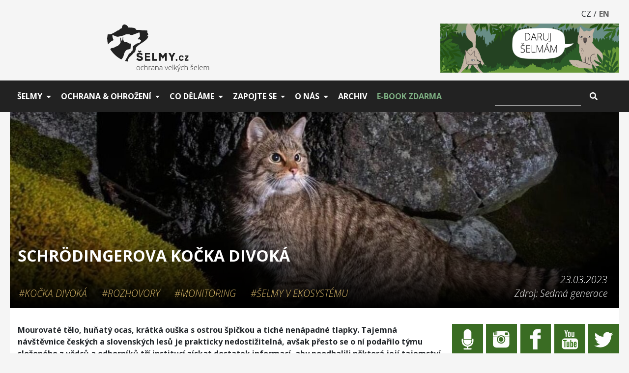

--- FILE ---
content_type: text/html; charset=UTF-8
request_url: https://www.selmy.cz/clanky/schrodingerova-kocka-divoka/
body_size: 9886
content:



<!doctype html>
<html lang="en">
    <head>
        <meta charset="utf-8">
        <meta name="viewport" content="width=device-width, initial-scale=1, shrink-to-fit=no">
        <meta name="description" content="">
        <meta name="title" content="">
        <meta name="viewport" content="width=device-width, initial-scale=1, shrink-to-fit=no">
        <meta name="author" content="Michal Kandr www.michalkandr.cz" xml:lang="cs" />

        <link rel="preconnect" href="https://fonts.googleapis.com">
        <link rel="preconnect" href="https://fonts.gstatic.com" crossorigin>
        <link href="https://fonts.googleapis.com/css2?family=Open+Sans:ital,wght@0,300;0,400;0,700;1,300;1,700&display=swap" rel="stylesheet">

        <link rel="stylesheet" href="https://www.selmy.cz/themes/selmycz2020/assets/public/css/app.css?v=21">

        
        <link rel="icon" href="https://www.selmy.cz/themes/selmycz2020/assets/public/images/favicons/favicon.svg">
        <link rel="mask-icon" href="https://www.selmy.cz/themes/selmycz2020/assets/public/images/favicons/favicon.svg" color="#000000">
        <link rel="apple-touch-icon" href="https://www.selmy.cz/themes/selmycz2020/assets/public/images/favicons/apple-touch-icon.png">
        <meta name="theme-color" content="#ffffff">
        <meta name="application-name" content="Šelmy.cz"/>
        <meta name="msapplication-TileColor" content="#FFFFFF" />
        <meta name="msapplication-TileImage" content="https://www.selmy.cz/themes/selmycz2020/assets/public/images/favicons/favicon.svg" />

        <script type="text/javascript" src="https://www.selmy.cz/themes/selmycz2020/assets/public/js/manifest.js"></script>
        <script type="text/javascript" src="https://www.selmy.cz/themes/selmycz2020/assets/public/js/vendor.js?v=2"></script>
        <script type="text/javascript" src="https://www.selmy.cz/themes/selmycz2020/assets/public/js/app.js?v=3"></script>

        <link rel="stylesheet" href="https://cdn.jsdelivr.net/gh/orestbida/cookieconsent@3.1.0/dist/cookieconsent.css">

        <title>Schrödingerova kočka divoká - Šelmy.cz</title>
    </head>
    <body class="app layout-default page-clanky-detail">

        <div class="app-container">
            <header>
    <section class="container lang-menu">
        <nav>
            <ul class="nav justify-content-end">
                <li class="nav-item">
                    <span class="nav-link active">CZ</span>
                </li>
                <li>/</li>
                <li class="nav-item">
                    <a href="http://www.carnivores.cz/" class="nav-link active">EN</a>
                </li>
            </ul>
        </nav>
    </section>

    <section class="container logo-container">
        <div class="row">
            <div class="col logo">
                <a href="https://www.selmy.cz"><img src="https://www.selmy.cz/themes/selmycz2020/assets/public/images/logo-dark2.svg" alt="" title="Úvodní strana"></a>
            </div>
            <div class="col donate-banner">
                <a href="https://www.selmy.cz/podpora/formular"><img src="https://www.selmy.cz/themes/selmycz2020/assets/public/images/donate-banner2.png" alt="Staňte se dárcem" title="Darovat"></a>
            </div>
        </div>
    </section>

    <div class="main-menu">
        <div class="container">
            <nav class="navbar navbar-expand-lg navbar-dark">
    <button class="navbar-toggler" type="button" data-toggle="collapse" data-target="#mainMenu" aria-controls="main-menu" aria-expanded="false" aria-label="Zobrazit/skrýt menu">
        <span class="navbar-toggler-icon"></span>
    </button>

    <div class="logo-small">
        <a href="https://www.selmy.cz"><img src="https://www.selmy.cz/themes/selmycz2020/assets/public/images/logo-white.svg" alt="" title="Úvodní strana"></a>
    </div>

    <div class="collapse navbar-collapse" id="mainMenu">
        <ul class="navbar-nav mr-auto">
                                                <li class="nav-item dropdown">
                        <a class="nav-link dropdown-toggle" data-toggle="dropdown" href="https://www.selmy.cz/" role="button" aria-haspopup="true" aria-expanded="false">Šelmy</a>
                        <ul class="dropdown-menu">
                            
                                
                                <li><a class="dropdown-item" href="https://www.selmy.cz/rys/strucne/">Rys ostrovid</a></li>
                            
                                
                                <li><a class="dropdown-item" href="https://www.selmy.cz/vlk/strucne/">Vlk obecný</a></li>
                            
                                
                                <li><a class="dropdown-item" href="https://www.selmy.cz/medved/strucne/">Medvěd hnědý</a></li>
                            
                                
                                <li><a class="dropdown-item" href="https://www.selmy.cz/kocka/strucne/">Kočka divoká</a></li>
                                                    </ul>
                    </li>
                                                                <li class="nav-item dropdown">
                        <a class="nav-link dropdown-toggle" data-toggle="dropdown" href="https://www.selmy.cz/ohrozeni/" role="button" aria-haspopup="true" aria-expanded="false">Ochrana &amp; ohrožení</a>
                        <ul class="dropdown-menu">
                            
                                
                                <li><a class="dropdown-item" href="https://www.selmy.cz/ochrana/strucne/">Ochrana</a></li>
                            
                                
                                <li><a class="dropdown-item" href="https://www.selmy.cz/ohrozeni/strucne/">Ohrožení</a></li>
                            
                                
                                <li><a class="dropdown-item" href="https://www.selmy.cz/povery-a-fakta/">Pověry a fakta</a></li>
                            
                                
                                <li><a class="dropdown-item" href="https://www.selmy.cz/co-delat-pri-setkani/">Co dělat při setkání?</a></li>
                                                    </ul>
                    </li>
                                                                <li class="nav-item dropdown">
                        <a class="nav-link dropdown-toggle" data-toggle="dropdown" href="https://www.selmy.cz/" role="button" aria-haspopup="true" aria-expanded="false">Co děláme</a>
                        <ul class="dropdown-menu">
                            
                                
                                <li><a class="dropdown-item" href="https://www.selmy.cz/co-delame/vlci-rysi-hlidky/">Vlčí a rysí hlídky</a></li>
                            
                                
                                <li><a class="dropdown-item" href="https://www.selmy.cz/co-delame/osveta/strucne/">Osvěta</a></li>
                            
                                
                                <li><a class="dropdown-item" href="https://www.selmy.cz/projekty/">Projekty</a></li>
                            
                                
                                <li><a class="dropdown-item" href="https://www.selmy.cz/co-delame/ochrana-biokoridoru/">Ochrana koridorů</a></li>
                            
                                
                                <li><a class="dropdown-item" href="https://www.selmy.cz/co-delame/podpora-chovatelu/">Podpora chovatelů</a></li>
                                                    </ul>
                    </li>
                                                                <li class="nav-item dropdown">
                        <a class="nav-link dropdown-toggle" data-toggle="dropdown" href="https://www.selmy.cz/" role="button" aria-haspopup="true" aria-expanded="false">Zapojte se</a>
                        <ul class="dropdown-menu">
                            
                                
                                <li><a class="dropdown-item" href="https://www.selmy.cz/zapojte-se/vlci-rysi-hlidky/co-delaji/">Vlčí a Rysí hlídky</a></li>
                            
                                
                                <li><a class="dropdown-item" href="https://www.selmy.cz/podpora/formular/">Podpořte šelmy</a></li>
                            
                                
                                <li><a class="dropdown-item" href="https://www.selmy.cz/zapojte-se/hlaseni-o-vyskytu/">Hlášení o výskytu</a></li>
                            
                                
                                <li><a class="dropdown-item" href="https://www.selmy.cz/zapojte-se/carnitrack/">CarniTrack - mobilní aplikace</a></li>
                                                    </ul>
                    </li>
                                                                <li class="nav-item dropdown">
                        <a class="nav-link dropdown-toggle" data-toggle="dropdown" href="https://www.selmy.cz/kdo-jsme/" role="button" aria-haspopup="true" aria-expanded="false">O nás</a>
                        <ul class="dropdown-menu">
                            
                                
                                <li><a class="dropdown-item" href="https://www.selmy.cz/kdo-jsme/">Kdo jsme</a></li>
                            
                                
                                <li><a class="dropdown-item" href="https://www.selmy.cz/vyrocni-zpravy/">Výroční zprávy</a></li>
                            
                                
                                <li><a class="dropdown-item" href="https://www.selmy.cz/publikace/publikovane-clanky/">Publikovali jsme</a></li>
                            
                                
                                <li><a class="dropdown-item" href="https://www.selmy.cz/kontakty/">Kontakty</a></li>
                            
                                
                                <li><a class="dropdown-item" href="https://www.selmy.cz/organizacni-struktura/">Organizační struktura</a></li>
                                                    </ul>
                    </li>
                                                                <li class="nav-item">
                        <a class="nav-link " href="https://www.selmy.cz/archiv/">Archiv</a>
                    </li>
                                                                <li class="nav-item">
                        <a class="nav-link green" href="https://www.selmy.cz/ebook/">E-book zdarma</a>
                    </li>
                                    </ul>
    </div>

    <form class="form-inline search-form navbar-brand" action="https://www.selmy.cz/vyhledavani-vysledky/" method="get">
    <input class="form-control" type="search" name="q" value="" aria-label="Vyhledat">
    <button class="btn btn-link" type="submit" title="Vyhledat">
        <i class="fas fa-search"></i>
    </button>
</form>
</nav>        </div>
    </div>

</header>
            
            <main class="app-content" role="main">
                <div class="container">
        <div class="container page-header "
                     style="background-image: url('https://www.selmy.cz/storage/app/uploads/public/641/caf/4d9/641caf4d97417516965110.jpg');"
             >
        <div class="bg">
            <h1>Schrödingerova kočka divoká</h1>
                        <div class="article-info row">
                                    <div class="article-info-tags col">
                                                    <span class="tag"><a href="https://www.selmy.cz/archiv/?tags[]=kocka-divoka">#Kočka divoká</a></span>
                                                    <span class="tag"><a href="https://www.selmy.cz/archiv/?tags[]=rozhovory">#Rozhovory</a></span>
                                                    <span class="tag"><a href="https://www.selmy.cz/archiv/?tags[]=monitoring">#Monitoring</a></span>
                                                    <span class="tag"><a href="https://www.selmy.cz/archiv/?tags[]=selmy-v-ekosystemu">#Šelmy v ekosystému</a></span>
                                            </div>
                                                    <div class="article-info-data col col-auto">
                        23.03.2023<br/>Zdroj: Sedmá generace
                    </div>
                            </div>
        </div>
    </div>
    <div class="row">
        <div class="col col page-content">
                                
<div class="blog-post">
    
    <div class="content"><p><strong>Mourovaté tělo, huňatý ocas, krátká ouška s ostrou špičkou a tiché nenápadné tlapky. Tajemná návštěvnice českých a slovenských lesů je prakticky nedostižitelná, avšak přesto se o ní podařilo týmu složeného z vědců a odborníků tří institucí získat dostatek informací, aby poodhalili některá její tajemství. Projekt Hledáme kočku, pozor, divokou! loni uzavřel dvouleté monitorování naší malé chráněné šelmy. Jak se tedy kočce „divošce“ vede?</strong>
	<br>
	<br>
</p>

<p>O pohybu kočky divoké na našem území se toho doposud moc nevědělo. Po základní pilotní studii však nyní skončil dvouletý monitorovací projekt, který se zaměřil na tři stěžejní oblasti v západních Karpatech: Strážovské vrchy, Javorníky a Bílé Karpaty. Patronát nad projektem má Ústav biologie obratlovců Akademie věd ČR, slovenská Národní zoologická zahrada Bojnice a Hnutí DUHA. Sedmá generace se díky Kateřině Kosákové věnovala v roce 2020 prvním veřejně známým jedincům žijícím v Doupovských horách. Od té doby se ale monitoring rozšířil.</p>

<p>Kolik koček divokých se v tuto chvíli v České republice a na Slovensku nachází, je stále nejasné. Podle Jarmily Krojerové, vedoucí Ústavu biologie obratlovců AV ČR, je to navzdory instalovaným fotopastem stále těžké určit. „<em>Na Doupově víme asi o dvanácti jedincích, od kterých máme vzorek z genetické analýzy, na fotopastech jich vídáme dokonce patnáct. Několik jedinců se vyskytuje i v jihozápadních Čechách. A v Karpatech se pohybují spíše na slovenské straně, v Javornících jich evidujeme deset, v Bílých Karpatech o něco méně a po Strážovských vrších se pohybuje až třicet zvířat</em>,“ přibližuje výsledky monitoringu.&nbsp;</p>

<p>V loňském roce byli navíc evidováni dva jedinci sražení na silnici u středočeské Dobříše. Že by to byla náhoda, není příliš pravděpodobné. Ovšem tamější populaci se dosud nepodařilo prokázat.&nbsp;</p>

<h3><span style="font-size: 18px; color: rgb(46, 71, 35);">Naše nová celebrita</span></h3>

<p>Kočka divoká je na rozdíl od tří velkých šelem — rysa, vlka a medvěda — téměř neviditelná. A to navzdory faktu, že se na našem území úspěšně pohybuje několik desítek let a její populace narůstá.&nbsp;</p>

<p>Od své domácí sestřenice se liší především geneticky. To je jedním z velkých problémů jejího monitoringu i případné ochrany. U koček domácích sice existují tisíce barevných mutací, které svůj šlechtěný původ prozradí, ovšem při srovnávání obyčejné mourovaté kočky s kočkou divokou si ani odborníci nejsou vždy jistí.
	<br>
	<br><img src="https://www.selmy.cz//storage/app/media/uploaded-files/0123kocka2-1.jpg" style="width: 670px;" class="fr-fic fr-dib fr-fil" data-result="success"></p>

<p><em><span style="font-size: 12px;">Kočka divoká ve vojenském újezdu Hradiště, Doupovské hory. Foto: Vladimír Čech ml.</span></em>
	<br>
	<br>Nejtypičtějším znakem „divošky“ je plně mourovatá šedo-hnědá barva. „<em>Nejvýraznějším rozdílem mezi oběma šelmami je zbarvení srsti na hřbetu. Ve zbarvení kočky divoké převládá šedohnědý až šedožlutý odstín, přičemž hřbet, nohy a ocas jsou výrazně pruhované; pruhů je ale celkově méně než u kočky domácí a jsou méně kontrastní. Výrazné jsou ale čtyři delší a jeden kratší tmavý proužek na krku a tmavý, úhoří pruh, jež se táhne středem hřbetu a končí u paty ocasu. Ocas je u kočky divoké mohutnější, huňatý, s tupou špičkou a se třemi až čtyřmi černými oddělenými kroužky. Spodní strana zadních tlapek je černá jen částečně, u koček domácích jsou zpravidla tlapky černé celé. Drobným detailem je také fakt, že špičky uší koček divokých jsou stejně šedé jako zbytek uší</em>,“ popisuje web celého projektu <a href="https://www.kockadivoka.cz/">kockadivoka.cz</a>.</p>

<h3><span style="font-size: 18px; color: rgb(46, 71, 35);">Největší hrozby? Auta, myslivci a kočky domácí</span></h3>

<p>Jednu z největších překážek pro rozšíření populace kočky divoké představuje silný automobilový provoz. O existenci mnoha jedinců se tak odborníci dozvídají až z jejich kadáverů u silnic. Právě silnou fragmentaci krajiny a s ní spojené obtíže při přecházení dopravních tepen uvádí i projekt jako jedno z největších rizik pro málopočetné populace. Migrační koridory ubývají, teritoria šelem se ze všech stran zužují. Když se mladý jedinec rozhodne přirozeně putovat přírodou, aby našel nepříbuzného partnera, musí se vydat právě přes obydlené krajiny.&nbsp;</p>

<p>Další nebezpečí spočívá v časté záměně s kočkou domácí. Ta je totiž často považována za škodnou zvěř a v současnosti je stříleno zhruba deset tisíc koček ročně. Toto na první pohled děsivé číslo je navíc prakticky zanedbatelné oproti množství koček, které se střílelo před lety. Jednou z podmínek, kterou se myslivecká stráž musí při odstřelu kočky řídit, je přinejmenším dvou set metrová vzdálenost od nejbližšího lidského obydlí, což kočce divoké, obývající hustší a méně zabydlené oblasti, pochopitelně neprospívá. „<em>Střelené kusy nemusí myslivecká stráž nikde hlásit nebo odevzdávat, takže se nedá určit, kolik záměn s kočkou divokou proběhne. Ale zákaz střelby není řešení, kočka domácí výrazně negativně ovlivňuje ekosystém a biodiverzitu</em>,“ vysvětluje Krojerová.</p>

<p>Právě velké množství koček domácích pohybujících se volně v přírodě je třetí výraznou hrozbou pro život té divoké. Dochází totiž k jejich křížení, což jednak snižuje počet čistokrevných jedinců a jednak zvyšuje riziko přenosu nemocí, které by dokázaly zdecimovat celou populaci divokých koček skrze jediného nakaženého jedince. Jde například o pro „divošky“ smrtelné onemocnění FIV nebo různé virové mutace.&nbsp;</p>

<p><img src="https://www.selmy.cz//storage/app/media/uploaded-files/0123_kocka3.jpg" style="width: 669px;" class="fr-fic fr-dib fr-fil" data-result="success"></p>

<p><span style="font-size: 12px; color: rgb(0, 0, 0);"><em>Kočka divoká ve vojenském újezdu Hradiště, Doupovské hory. Foto: Vladimír Čech ml.</em></span></p>

<h3><span style="font-size: 18px; color: rgb(46, 71, 35);">Osm nadějí pro život</span></h3>

<p>I vzhledem k výše uvedeným rizikům se v souvislosti s ochranou divokých šelem často diskutuje možnost dočasného chovu v zajetí. Poslední velmi zpopularizovaný případ byl loňský nález mladého sraženého vlka v Krušných horách. Díky záchranným stanicím v Bublavě a ve Vlašimi, doktorům i veřejnosti, která na jeho rekonvalescenci přispěla několika miliony korun, byl letos v lednu nakonec vypuštěn do volné přírody.&nbsp;</p>

<p>Případ vlka Bubly, jak se mu začalo říkat, poukázal na nový problém, který s návratem šelem úzce souvisí. Kam s těmi zraněnými? Kde budou mít šelmy možnost uzdravit se pod odborným dozorem, ale přesto dostatečně daleko od lidí, aby příliš nezkrotly a následně se mohly vrátit za svými smečkami? A kam s těmi, kteří už návratu do divoké přírody nebudou schopni? Zoologické zahrady preferují přísně řízený chov a zpravidla postrádají prostorovou kapacitu, zookoutky či soukromníci zas nemívají finance nebo zkušenosti.&nbsp;</p>

<p>Kočka divoká ovšem i díky projektu <em>Hledáme kočku, pozor, divokou!</em><strong><em>&nbsp;</em></strong>svou záchrannou stanici má. Stala se jí nově vybudovaná rehabilitační stanice v zoo v Bojnicích, která vloni vybudovala osm přírodních velikých výběhů mimo zorné pole návštěvníků. V případě nálezu zraněné kočky či opuštěných koťat ji tedy sem můžete umístit pod dohled odborníků. Kočky se na tichém, klidném místě zotaví a následně budou vypuštěny zpět do přírody.&nbsp;</p>

<p><img src="https://www.selmy.cz//storage/app/media/uploaded-files/0123_kocka4.jpg" style="width: 673px;" class="fr-fic fr-dib fr-fil" data-result="success"></p>

<p><em><span style="font-size: 12px;">Foto: Vladimír Čech ml.</span></em></p>

<h3><em><span style="font-size: 12px;"><span style="font-size: 18px; color: rgb(46, 71, 35);">Náročný monitoring neviditelné šelmy</span></span></em></h3>

<p>Kde vlastně kočka divoká v dnešní době přirozeně žije? Jak ji lze sledovat a dokázat, že se jedná o divokého jedince? Původní domovinou „divošky“ byly podobné terény jako u jiných evropských kočkovitých šelem — rysů. Tedy lesy, kamenité sutě, hustší porosty, kde dokázala nalovit dostatečný objem potravy, ale zůstala skryta před zraky lidí a současně se mohla ukrýt, třeba na stromech.&nbsp;</p>

<p>Je to ale malá šelma, s čímž se pojí i výhoda druhové flexibility. „<em>První rok se nám monitoring dařil výborně. Soustředili jsme se do lesů a nasbírali hezké množství dat. A následující rok najednou nic. V průběhu druhé sezóny se totiž kočky přesunuly jinam, za kořistí mnohem blíže například agrárním areálům. Víme i o příkladu na Slovensku, kdy se kočky přesunuly na místní sysloviště a lovily tam</em>,“ popisuje obtíže Krojerová.&nbsp;</p>

<p>Taková přizpůsobivost ovšem pro kočku divokou pochopitelně představuje výhodu. Jedním z důvodů, proč se totiž počty jejích populací zvyšují i bez zásadních lidských zásahů, je například klimatická změna. Mírnější zimy jednak prospívají většímu množství hlodavců, které kočky žerou, a také v lese nebývá tolik sněhu, a kočky tudíž mají daleko větší šanci přežít i ve vyšších polohách, kterým se doposud musely vyhýbat.&nbsp;</p>

<p>Aby zoologové dokázali pohyb koček co nejpřesněji zmapovat, zapojili do výzkumu terénní monitoring, fotopasti, sběr genetických vzorků z uhynulých jedinců i chlupové pasti. Tyče obalené klasickou šantou kočičí jsou totiž neodolatelné i pro divoké šelmy.</p>

<h3><span style="font-size: 18px; color: rgb(46, 71, 35);">Pomoct můžeme všichni</span></h3>

<p>Výsledky studie prokázaly několik nových poznatků a potvrdily některé doposud nepotvrzené hypotézy. Například, že „divošky“ se skutečně vyskytují a úspěšně rozmnožují i v lokalitách, kde se jejich populace jen předpokládala, nebo že ke křížení s kočkou domácí dochází. Naštěstí ale zatím ne do takové míry, aby nebylo možné zachovat genetickou čistotu kočky divoké. Stejně jako v případě rysa ostrovida je navíc možné určit jedince z fotopasti či fotografií jen na základě vzhledu, kresba v srsti koček je pokaždé jedinečná.
	<br>
	<br><img src="https://www.selmy.cz//storage/app/media/uploaded-files/0123_kocka5.jpg" style="width: 675px;" class="fr-fic fr-dib fr-fil" data-result="success"></p>

<p><em><span style="font-size: 12px;">Kočka divoká ve vojenském újezdu Hradiště, Doupovské hory. Foto: Vladimír Čech ml.</span></em></p>

<p>Dále pak výzkumníci*ce označili největší hrozby a navrhli sérii opatření, které by jejímu přežití mohly napomoci. Především je ale nutné dodat, že monitoring neskončil. Již v první fázi projektu totiž výzkumný tým plánoval zapojení telemetrického obojku pro zjištění přesného pohybu a stylu života koček. Kvůli covidové pandemii a nedostatku čipů se to ovšem do uzavření výsledků studie nepodařilo.</p>

<p>„<em>Kočka je malá a my chceme, aby jí obojek co nejméně překážel a současně aby baterie v něm vydržela co nejdéle. To je nevýhoda monitoringu malých šelem, nemáme příliš na výběr, jaký obojek využít, a jsme tak i finančně dost limitovaní</em>,“ vysvětluje Krojerová. Věří ale v dobrovolnickou pomoc. Na terénní monitoring může vyrazit každý. A čím může pomoci?&nbsp;</p>

<p>Pokud například člověk nalezne sraženou kočku, která nápadně připomíná kočku divokou, měl by se obrátit přímo na výzkumníky, kteří ji odvezou na genetickou analýzu. Stejně tak je třeba osvěta i mezi zainteresovanou veřejností, aby podobné znalosti měli i lidé, kteří se s kočkami mohou nevědomky setkávat, jako jsou myslivci, lesníci nebo veterináři.&nbsp;</p>

<p>V neposlední řadě lze apelovat i na chovatele koček domácích. Křížení s „divoškou“ by například zabránila kastrace nechovných jedinců.&nbsp;</p>

<p>Monitoring koček divokých potrvá ještě přinejmenším pět let. Pokud vás tato drobná mourovatá šelma zaujala, můžete se do monitoringu zapojit také. Na stránkách projektu <a href="https://www.kockadivoka.cz/">kockadivoka.cz</a> najdete více informací i formulář, kam můžete hlásit své nálezy.</p>

<p>
	<br>
</p>

<p dir="ltr"><strong>KRISTÝNA ČERMÁKOVÁ&nbsp;</strong></p>

<p dir="ltr"><strong>Kontakt:</strong><strong>&nbsp;<a data-fr-linked="true" href="mailto:krist.cermakova@gmail.com">krist.cermakova@gmail.com</a>. Rozhovor vznikl pro časopis&nbsp;</strong><a href="https://sedmagenerace.cz/schrodingerova-kocka-divoka/" rel="noopener noreferrer" target="_blank"><strong>Sedmá generace.</strong></a>
	<br>
	<br>
</p>
<div title="Page 39">

	<p dir="ltr" style="text-align: left;"><em>Článek podpořila Nadace OSF v rámci programu Active Citizens Fund, jehož cílem je podpora občanské společnosti a posílení kapacit neziskových organizací. Program je financován z Fondů EHP a Norska.</em>
		<br>
		<br><em><img src="https://www.selmy.cz//storage/app/media/press-gallery/loga-donoru/ACF_logolink.jpg" style="width: 824px;" class="fr-fic fr-dib fr-fil"></em></p>
</div></div>

</div>
<div class="social-share-buttons">
    <!-- Load Facebook SDK for JavaScript -->
    <div id="fb-root"></div>
    <script>(function(d, s, id) {
        var js, fjs = d.getElementsByTagName(s)[0];
        if (d.getElementById(id)) return;
        js = d.createElement(s); js.id = id;
        js.src = "https://connect.facebook.net/en_US/sdk.js#xfbml=1&version=v3.0";
        fjs.parentNode.insertBefore(js, fjs);
    }(document, 'script', 'facebook-jssdk'));</script>
    <div class="fb-share-button"
         data-href="https://www.selmy.cz/clanky/schrodingerova-kocka-divoka"
         data-layout="button"
         data-size="large">
    </div>

    <script>window.twttr = (function(d, s, id) {
        var js, fjs = d.getElementsByTagName(s)[0],
            t = window.twttr || {};
        if (d.getElementById(id)) return t;
        js = d.createElement(s);
        js.id = id;
        js.src = "https://platform.twitter.com/widgets.js";
        fjs.parentNode.insertBefore(js, fjs);
        t._e = [];
        t.ready = function(f) {
            t._e.push(f);
        };
        return t;
    }(document, "script", "twitter-wjs"));</script>
    <a class="twitter-share-button" href="https://twitter.com/intent/tweet?url=https://www.selmy.cz/clanky/schrodingerova-kocka-divoka" data-size="large">Tweet</a>
</div>                    </div>
        <div class="col col-4 social-bar">
            <div class="container social-links">
    <nav>
        <ul class="row">
<!--            <li class="col">-->
<!--                <a href="mailto:info@selmy.cz">-->
<!--                    <img src="https://www.selmy.cz/themes/selmycz2020/assets/public/images/icons/e-mail.svg" alt="E-mail" title="E-mail">-->
<!--                </a>-->
<!--            </li>-->
            <li class="col">
                <a href="https://anchor.fm/okem-selmy">
                    <img src="https://www.selmy.cz/themes/selmycz2020/assets/public/images/icons/podcast.svg" alt="Okem šelmy - podcast" title="Okem šelmy - podcast">
                </a>
            </li>
            <li class="col">
                <a href="https://www.instagram.com/ochrana_velkych_selem/">
                    <img src="https://www.selmy.cz/themes/selmycz2020/assets/public/images/icons/instagram.svg" alt="Instagram" title="Instagram">
                </a>
            </li>
            <li class="col">
                <a href="https://www.facebook.com/Ochrana.velkych.selem/">
                    <img src="https://www.selmy.cz/themes/selmycz2020/assets/public/images/icons/facebook.svg" alt="Facebook" title="Facebook">
                </a>
            </li>
            <li class="col">
                <a href="https://www.youtube.com/channel/UCyWI0m7IJ2q_orBmvwuRe2g?view_as=subscriber">
                    <img src="https://www.selmy.cz/themes/selmycz2020/assets/public/images/icons/youtube.svg" alt="Youtube" title="Youtube">
                </a>
            </li>
            <li class="col">
                <a href="https://twitter.com/OchranaSelem">
                    <img src="https://www.selmy.cz/themes/selmycz2020/assets/public/images/icons/twitter.svg" alt="Twitter" title="Twitter">
                </a>
            </li>
        </ul>
    </nav>
</div>

<div class="container eshop">
    <h3>Šelmí merch</h3>
    <p><a class="btn" href="https://obchod.selmy.cz/">Do obchodu</a></p>
</div>

<div class="container reporting">
    <h3>Viděli jste šelmu<br>nebo její stopy?</h3>
    <p><a class="btn" href="https://www.selmy.cz/zapojte-se/hlaseni-o-vyskytu">Napište nám</a></p>
</div>

<div class="container donate">
    <p><a href="https://www.selmy.cz/podpora/formular">
        <img src="https://www.selmy.cz/themes/selmycz2020/assets/public/images/donate-banner-social-bar2.png" alt="Staňte se dárcem" title="Darovat">
    </a></p>
</div>


<div class="container map-link">
    <a href="http://mapa.selmy.cz/cs">
        <div class="row no-gutters">
            <div class="col col-7">
                <span>VELKÉ ŠELMY V ČR</span>
            </div>
            <div class="col col-5 map-icon">
                <img src="https://www.selmy.cz/themes/selmycz2020/assets/public/images/social-bar/mapa.svg" alt="">
            </div>
        </div>
    </a>
</div>

<div class="container newsletter">
    <h3>E-zpravodaj Šelmy.cz</h3>
    <p><a class="btn" href="https://www.selmy.cz/e-zpravodaj/">Odebírat</a></p>
</div>

<div class="container sheeps">
    <h3>Jak chránit zvířata<br>před šelmami</h3>
    <p><a class="btn" href="http://www.ochranaovci.cz">Chci vědět víc</a></p>
</div>        </div>
    </div>
</div>            </main>

            <footer>
    <div class="container">
        <div class="row">
            <nav class="col-md-8">
    <div class="container">
        <ul class="row row-cols-2">
                            <li class="col">
                    <a href="https://www.selmy.cz/kontakty/" >Kontakty</a>
                </li>
                            <li class="col">
                    <a href="https://www.selmy.cz/odborne-clanky/" >Odborné články</a>
                </li>
                            <li class="col">
                    <a href="https://www.selmy.cz/publikace/" >Publikace</a>
                </li>
                            <li class="col">
                    <a href="https://www.selmy.cz/novinari/" >Pro novináře</a>
                </li>
                            <li class="col">
                    <a href="https://www.selmy.cz/projekty/" >Projekty</a>
                </li>
                            <li class="col">
                    <a href="https://www.selmy.cz/podekovani/" >Poděkování</a>
                </li>
                            <li class="col">
                    <a href="https://www.selmy.cz/web/" >O webu</a>
                </li>
                            <li class="col">
                    <a href="https://www.selmy.cz/ochrana-osobnich-udaju/" >Ochrana osobních údajů</a>
                </li>
                            <li class="col">
                    <a href="https://www.selmy.cz/storage/app/media/Friends%20of%20the%20Earth%20Child%20Protection%20Policy_EN_26.3.2025.pdf" >Child Protection Policy</a>
                </li>
                    </ul>
    </div>
</nav>            <div class="col-md-4 logo-duha">
                <img class="align-self-end" src="https://www.selmy.cz/themes/selmycz2020/assets/public/images/HDS_dvojlogo_white.svg" alt="Hnutí Duha - místní skupina Olomouc">
            </div>
        </div>
    </div>
</footer>        </div>

        
        <!-- Google tag (gtag.js) -->
        <script>
            window.dataLayer = window.dataLayer || [];
            function gtag(){
                dataLayer.push(arguments);
            }
            gtag('consent', 'default', {
                'ad_storage': 'denied',
                'ad_user_data': 'denied',
                'ad_personalization': 'denied',
                'analytics_storage': 'denied'
            });
        </script>
        <script async src="https://www.googletagmanager.com/gtag/js?id=G-1SW4EVWT1B"></script>
        <script>
            window.dataLayer = window.dataLayer || [];
            function gtag(){dataLayer.push(arguments);}
            gtag('js', new Date());
            gtag('config', 'G-1SW4EVWT1B');
        </script>

        <script src="https://cdn.jsdelivr.net/gh/orestbida/cookieconsent@3.1.0/dist/cookieconsent.umd.js"></script>
        <script type="text/javascript" src="https://www.selmy.cz/themes/selmycz2020/assets/public/js/cookie_consent.js"></script>

    </body>
</html>

--- FILE ---
content_type: text/javascript
request_url: https://www.selmy.cz/themes/selmycz2020/assets/public/js/app.js?v=3
body_size: 53565
content:
/*! For license information please see app.js.LICENSE.txt */
(self.webpackChunkSelmycz2020=self.webpackChunkSelmycz2020||[]).push([[773],{130:()=>{!function(t){"use strict";void 0===t.wn&&(t.wn={}),void 0===t.oc&&(t.oc=t.wn);var e="wn-loading";t(document).on("ajaxSetup","[data-request][data-request-flash]",(function(e,i){i.options.handleErrorMessage=function(e){t.wn.flashMsg({text:e,class:"error"})},i.options.handleFlashMessage=function(e,i){t.wn.flashMsg({text:e,class:i})}})),t(document).on("ajaxValidation","[data-request][data-request-validate]",(function(e,i,a,n){var r,s=t(this).closest("form"),o=t("[data-validate-error]",s),l=[];if(t.each(n,(function(e,i){r=t('[data-validate-for="'+e+'"]',s),l=t.merge(l,i),r.length&&(r.text().length&&1!=r.data("emptyMode")||r.data("emptyMode",!0).text(i.join(", ")),r.addClass("visible"))})),o.length&&(o=t("[data-validate-error]",s)),o.length){var u=t("[data-message]",o);if(o.addClass("visible"),u.length){var c=u.first();t.each(l,(function(t,e){c.clone().text(e).insertAfter(c)})),u.remove()}else o.text(a)}s.one("ajaxError",(function(t){t.preventDefault()}))})),t(document).on("ajaxPromise","[data-request][data-request-validate]",(function(){var e=t(this).closest("form");t("[data-validate-for]",e).removeClass("visible"),t("[data-validate-error]",e).removeClass("visible")})),t(document).on("ajaxPromise","[data-request]",(function(){var i=t(this);void 0!==i.data("attach-loading")&&i.addClass(e).prop("disabled",!0),i.is("form")&&t("[data-attach-loading]",i).addClass(e).prop("disabled",!0)})).on("ajaxFail ajaxDone ajaxRedirected","[data-request]",(function(){var i=t(this);void 0!==i.data("attach-loading")&&i.removeClass(e).prop("disabled",!1),i.is("form")&&t("[data-attach-loading]",i).removeClass(e).prop("disabled",!1)}));var i=function(){var e=this;this.counter=0,this.indicator=t("<div/>").addClass("stripe-loading-indicator loaded").append(t("<div />").addClass("stripe")).append(t("<div />").addClass("stripe-loaded")),this.stripe=this.indicator.find(".stripe"),t(document).ready((function(){t(document.body).append(e.indicator)}))};i.prototype.show=function(){this.counter++,this.stripe.after(this.stripe=this.stripe.clone()).remove(),this.counter>1||(this.indicator.removeClass("loaded"),t(document.body).addClass("wn-loading"))},i.prototype.hide=function(e){this.counter--,void 0!==e&&e&&(this.counter=0),this.counter<=0&&(this.indicator.addClass("loaded"),t(document.body).removeClass("wn-loading"))},t.wn.stripeLoadIndicator=new i,t(document).on("ajaxPromise","[data-request]",(function(e){e.stopPropagation(),t.wn.stripeLoadIndicator.show();var i=t(this);t(window).one("ajaxUpdateComplete",(function(){0===i.closest("html").length&&t.wn.stripeLoadIndicator.hide()}))})).on("ajaxFail ajaxDone ajaxRedirected","[data-request]",(function(e){e.stopPropagation(),t.wn.stripeLoadIndicator.hide()}));var a=function e(i,a){i=t.extend({},e.DEFAULTS,i);var n=t(a);t("body > p.flash-message").remove(),0==n.length&&(n=t("<p />").addClass(i.class).html(i.text)),n.addClass("flash-message fade").attr("data-control",null).on("click","button",o).on("click",o).append('<button type="button" class="close" aria-hidden="true">&times;</button>'),t(document.body).append(n),setTimeout((function(){n.addClass("in")}),100);var r=window.setTimeout(o,1e3*i.interval);function s(){n.remove()}function o(){window.clearInterval(r),n.removeClass("in"),t.support.transition&&n.hasClass("fade")?n.one(t.support.transition.end,s).emulateTransitionEnd(500):s()}};a.DEFAULTS={class:"success",text:"Default text",interval:5},void 0===t.wn&&(t.wn={}),void 0===t.oc&&(t.oc=t.wn),t.wn.flashMsg=a,t(document).render((function(){t("[data-control=flash-message]").each((function(){t.wn.flashMsg(t(this).data(),this)}))}))}(window.jQuery)},667:()=>{function _typeof(t){return _typeof="function"==typeof Symbol&&"symbol"==typeof Symbol.iterator?function(t){return typeof t}:function(t){return t&&"function"==typeof Symbol&&t.constructor===Symbol&&t!==Symbol.prototype?"symbol":typeof t},_typeof(t)}if(void 0===window.jQuery)throw new Error("The jQuery library is not loaded. The Winter CMS framework cannot be initialized.");if(void 0!==window.jQuery.request)throw new Error("The Winter CMS framework is already loaded.");!function($){"use strict";var Request=function Request(element,handler,options){var $el=this.$el=$(element);if(this.options=options||{},void 0===handler)throw new Error("The request handler name is not specified.");if(!handler.match(/^(?:\w+\:{2})?on*/))throw new Error('Invalid handler name. The correct handler name format is: "onEvent".');var $form=options.form?$(options.form):$el.closest("form"),$triggerEl=$form.length?$form:$el,context={handler,options};if(void 0!==options.browserValidate&&"function"==typeof document.createElement("input").reportValidity&&$form&&$form[0]&&!$form[0].checkValidity())return $form[0].reportValidity(),!1;$el.trigger("ajaxSetup",[context]);var _event=jQuery.Event("oc.beforeRequest");if($triggerEl.trigger(_event,context),!_event.isDefaultPrevented()){var loading=void 0!==options.loading?options.loading:null,url=void 0!==options.url?options.url:window.location.href,isRedirect=void 0!==options.redirect&&options.redirect.length,useFlash=void 0!==options.flash,useFiles=void 0!==options.files;useFiles&&"undefined"==typeof FormData&&(console.warn("This browser does not support file uploads via FormData"),useFiles=!1),"string"==$.type(loading)&&(loading=$(loading));var requestHeaders={"X-WINTER-REQUEST-HANDLER":handler,"X-WINTER-REQUEST-PARTIALS":this.extractPartials(options.update)};useFlash&&(requestHeaders["X-WINTER-REQUEST-FLASH"]=1);var csrfToken=getXSRFToken();csrfToken&&(requestHeaders["X-XSRF-TOKEN"]=csrfToken);var requestData,inputName,data={};$.each($el.parents("[data-request-data]").toArray().reverse(),(function(){$.extend(data,paramToObj("data-request-data",$(this).data("request-data")))})),$el.is(":input")&&!$form.length&&(inputName=$el.attr("name"),void 0!==inputName&&void 0===options.data[inputName]&&(options.data[inputName]=$el.val())),void 0===options.data||$.isEmptyObject(options.data)||$.extend(data,options.data),useFiles?(requestData=new FormData($form.length?$form.get(0):void 0),$el.is(":file")&&inputName&&($.each($el.prop("files"),(function(){requestData.append(inputName,this)})),delete data[inputName]),$.each(data,(function(t){"undefined"!=typeof Blob&&this instanceof Blob&&this.filename?requestData.append(t,this,this.filename):requestData.append(t,this)}))):requestData=[$form.serialize(),$.param(data)].filter(Boolean).join("&");var requestOptions={url,crossDomain:!1,global:options.ajaxGlobal,context,headers:requestHeaders,success:function success(data,textStatus,jqXHR){if(!1!==this.options.beforeUpdate.apply(this,[data,textStatus,jqXHR])&&(!options.evalBeforeUpdate||!1!==eval("(function($el, context, data, textStatus, jqXHR) {"+options.evalBeforeUpdate+"}.call($el.get(0), $el, context, data, textStatus, jqXHR))"))){var _event=jQuery.Event("ajaxBeforeUpdate");if($triggerEl.trigger(_event,[context,data,textStatus,jqXHR]),!_event.isDefaultPrevented()){useFlash&&data.X_WINTER_FLASH_MESSAGES&&$.each(data.X_WINTER_FLASH_MESSAGES,(function(t,e){requestOptions.handleFlashMessage(e,t)}));var updatePromise=requestOptions.handleUpdateResponse(data,textStatus,jqXHR);return updatePromise.done((function(){$triggerEl.trigger("ajaxSuccess",[context,data,textStatus,jqXHR]),options.evalSuccess&&eval("(function($el, context, data, textStatus, jqXHR) {"+options.evalSuccess+"}.call($el.get(0), $el, context, data, textStatus, jqXHR))")})),updatePromise}}},error:function error(jqXHR,textStatus,errorThrown){var errorMsg,updatePromise=$.Deferred();if(!(void 0!==window.ocUnloading&&window.ocUnloading||"abort"==errorThrown))return isRedirect=!1,options.redirect=null,406==jqXHR.status&&jqXHR.responseJSON?(errorMsg=jqXHR.responseJSON.X_WINTER_ERROR_MESSAGE,updatePromise=requestOptions.handleUpdateResponse(jqXHR.responseJSON,textStatus,jqXHR)):(errorMsg=jqXHR.responseText?jqXHR.responseText:jqXHR.statusText,updatePromise.resolve()),updatePromise.done((function(){$el.data("error-message",errorMsg);var _event=jQuery.Event("ajaxError");$triggerEl.trigger(_event,[context,errorMsg,textStatus,jqXHR]),_event.isDefaultPrevented()||options.evalError&&!1===eval("(function($el, context, errorMsg, textStatus, jqXHR) {"+options.evalError+"}.call($el.get(0), $el, context, errorMsg, textStatus, jqXHR))")||requestOptions.handleErrorMessage(errorMsg)})),updatePromise},complete:function complete(data,textStatus,jqXHR){$triggerEl.trigger("ajaxComplete",[context,data,textStatus,jqXHR]),options.evalComplete&&eval("(function($el, context, data, textStatus, jqXHR) {"+options.evalComplete+"}.call($el.get(0), $el, context, data, textStatus, jqXHR))")},handleConfirmMessage:function(t){var e=jQuery.Event("ajaxConfirmMessage");return e.promise=$.Deferred(),void 0!==$(window).triggerHandler(e,[t])?(e.promise.done((function(){options.confirm=null,new Request(element,handler,options)})),!1):e.isDefaultPrevented()?void 0:t?confirm(t):void 0},handleErrorMessage:function(t){var e=jQuery.Event("ajaxErrorMessage");$(window).trigger(e,[t]),e.isDefaultPrevented()||t&&alert(t)},handleValidationMessage:function(t,e){$triggerEl.trigger("ajaxValidation",[context,t,e]);var i=!0;$.each(e,(function(t,e){t=t.replace(/\.(\w+)/g,"[$1]");var a=$form.find('[name="'+t+'"], [name="'+t+'[]"], [name$="['+t+']"], [name$="['+t+'][]"]').filter(":enabled").first();if(a.length>0){var n=jQuery.Event("ajaxInvalidField");$(window).trigger(n,[a.get(0),t,e,i]),i&&(n.isDefaultPrevented()||a.focus(),i=!1)}}))},handleFlashMessage:function(t,e){},handleRedirectResponse:function(t){$(window).one("popstate",(function(){$el.trigger("ajaxRedirected")})),window.location.assign(t)},handleUpdateResponse:function(t,e,i){var a=$.Deferred().done((function(){for(var a in t){var n=options.update[a]?options.update[a]:a;"string"==$.type(n)&&"@"==n.charAt(0)?$(n.substring(1)).append(t[a]).trigger("ajaxUpdate",[context,t,e,i]):"string"==$.type(n)&&"^"==n.charAt(0)?$(n.substring(1)).prepend(t[a]).trigger("ajaxUpdate",[context,t,e,i]):($(n).trigger("ajaxBeforeReplace"),$(n).html(t[a]).trigger("ajaxUpdate",[context,t,e,i]))}setTimeout((function(){$(window).trigger("ajaxUpdateComplete",[context,t,e,i]).trigger("resize")}),0)}));return t.X_WINTER_REDIRECT&&(options.redirect=t.X_WINTER_REDIRECT,isRedirect=!0),isRedirect&&requestOptions.handleRedirectResponse(options.redirect),t.X_WINTER_ERROR_FIELDS&&requestOptions.handleValidationMessage(t.X_WINTER_ERROR_MESSAGE,t.X_WINTER_ERROR_FIELDS),t.X_WINTER_ASSETS?assetManager.load(t.X_WINTER_ASSETS,$.proxy(a.resolve,a)):a.resolve(),a}};if(useFiles&&(requestOptions.processData=requestOptions.contentType=!1),context.success=requestOptions.success,context.error=requestOptions.error,context.complete=requestOptions.complete,requestOptions=$.extend(requestOptions,options),requestOptions.data=requestData,!options.confirm||requestOptions.handleConfirmMessage(options.confirm))return loading&&loading.show(),$(window).trigger("ajaxBeforeSend",[context]),$el.trigger("ajaxPromise",[context]),$.ajax(requestOptions).fail((function(t,e,i){isRedirect||$el.trigger("ajaxFail",[context,e,t]),loading&&loading.hide()})).done((function(t,e,i){isRedirect||$el.trigger("ajaxDone",[context,t,e,i]),loading&&loading.hide()})).always((function(t,e,i){$el.trigger("ajaxAlways",[context,t,e,i])}))}};Request.DEFAULTS={update:{},type:"POST",beforeUpdate:function(t,e,i){},evalBeforeUpdate:null,evalSuccess:null,evalError:null,evalComplete:null,ajaxGlobal:!1},Request.prototype.extractPartials=function(t){var e=[];for(var i in t)e.push(i);return e.join("&")};var old=$.fn.request;function paramToObj(t,e){if(void 0===e&&(e=""),"object"==_typeof(e))return e;try{return ocJSON("{"+e+"}")}catch(e){throw new Error("Error parsing the "+t+" attribute value. "+e)}}function getXSRFToken(){var t=null;if(document.cookie&&""!=document.cookie)for(var e=document.cookie.split(";"),i=0;i<e.length;i++){var a=jQuery.trim(e[i]);if("XSRF-TOKEN="==a.substring(0,11)){t=decodeURIComponent(a.substring(11));break}}return t}$.fn.request=function(t,e){var i=$(this).first(),a={evalBeforeUpdate:i.data("request-before-update"),evalSuccess:i.data("request-success"),evalError:i.data("request-error"),evalComplete:i.data("request-complete"),ajaxGlobal:i.data("request-ajax-global"),confirm:i.data("request-confirm"),redirect:i.data("request-redirect"),loading:i.data("request-loading"),flash:i.data("request-flash"),files:i.data("request-files"),browserValidate:i.data("browser-validate"),form:i.data("request-form"),url:i.data("request-url"),update:paramToObj("data-request-update",i.data("request-update")),data:paramToObj("data-request-data",i.data("request-data"))};t||(t=i.data("request"));var n=$.extend(!0,{},Request.DEFAULTS,a,"object"==_typeof(e)&&e);return new Request(i,t,n)},$.fn.request.Constructor=Request,$.request=function(t,e){return $(document).request(t,e)},$.fn.request.noConflict=function(){return $.fn.request=old,this},$(document).on("change","select[data-request], input[type=radio][data-request], input[type=checkbox][data-request], input[type=file][data-request]",(function(){$(this).request()})),$(document).on("click","a[data-request], button[data-request], input[type=button][data-request], input[type=submit][data-request]",(function(t){if(t.preventDefault(),$(this).request(),$(this).is("[type=submit]"))return!1})),$(document).on("keydown","input[type=text][data-request], input[type=submit][data-request], input[type=password][data-request]",(function(t){if("Enter"===t.key)return void 0!==this.dataTrackInputTimer&&window.clearTimeout(this.dataTrackInputTimer),$(this).request(),!1})),$(document).on("input","input[data-request][data-track-input]",(function(t){var e=$(this),i=e.data("oc.lastvalue");if(e.is("[type=email],[type=number],[type=password],[type=search],[type=text]")&&(void 0===i||i!=this.value)){e.data("oc.lastvalue",this.value),void 0!==this.dataTrackInputTimer&&window.clearTimeout(this.dataTrackInputTimer);var a=$(this).data("track-input");a||(a=300);var n=this;this.dataTrackInputTimer=window.setTimeout((function(){n.lastDataTrackInputRequest&&n.lastDataTrackInputRequest.abort(),n.lastDataTrackInputRequest=$(n).request()}),a)}})),$(document).on("submit","[data-request]",(function(){return $(this).request(),!1})),$(window).on("beforeunload",(function(){window.ocUnloading=!0})),$(document).ready((function(){$(document).trigger("render")})),$(window).on("ajaxUpdateComplete",(function(){$(document).trigger("render")})),$.fn.render=function(t){$(document).on("render",t)}}(window.jQuery),function(t){"use strict";function e(t,e,i){for(var a="",n=e;n<t.length;n++){if(i&&i===t[n])return a;if(!i&&(" "===t[n]||":"===t[n]))return a;a+=t[n],"\\"===t[n]&&n+1<t.length&&(a+=t[n+1],n++)}throw new Error("Broken JSON syntax near "+a)}function i(t,e){if('"'===t[e]||"'"===t[e]){for(var i=t[e],a=e+1;a<t.length;a++)if("\\"===t[a])i+=t[a],a+1<t.length&&(i+=t[a+1]),a++;else{if(t[a]===t[e])return{originLength:(i+=t[e]).length,body:i};i+=t[a]}throw new Error("Broken JSON string body near "+i)}if("t"===t[e]){if(t.indexOf("true",e)===e)return{originLength:4,body:"true"};throw new Error("Broken JSON boolean body near "+t.substr(0,e+10))}if("f"===t[e]){if(t.indexOf("f",e)===e)return{originLength:5,body:"false"};throw new Error("Broken JSON boolean body near "+t.substr(0,e+10))}if("n"===t[e]){if(t.indexOf("null",e)===e)return{originLength:4,body:"null"};throw new Error("Broken JSON boolean body near "+t.substr(0,e+10))}if("-"===t[e]||"+"===t[e]||"."===t[e]||t[e]>="0"&&t[e]<="9"){for(i="",a=e;a<t.length;a++){if(!("-"===t[a]||"+"===t[a]||"."===t[a]||t[a]>="0"&&t[a]<="9"))return{originLength:i.length,body:i};i+=t[a]}throw new Error("Broken JSON number body near "+i)}if("{"===t[e]||"["===t[e]){var n=[t[e]];for(i=t[e],a=e+1;a<t.length;a++){if(i+=t[a],"\\"===t[a])a+1<t.length&&(i+=t[a+1]),a++;else if('"'===t[a])'"'===n[n.length-1]?n.pop():"'"!==n[n.length-1]&&n.push(t[a]);else if("'"===t[a])"'"===n[n.length-1]?n.pop():'"'!==n[n.length-1]&&n.push(t[a]);else if('"'!==n[n.length-1]&&"'"!==n[n.length-1])if("{"===t[a])n.push("{");else if("}"===t[a]){if("{"!==n[n.length-1])throw new Error("Broken JSON "+("{"===t[e]?"object":"array")+" body near "+i);n.pop()}else if("["===t[a])n.push("[");else if("]"===t[a]){if("["!==n[n.length-1])throw new Error("Broken JSON "+("{"===t[e]?"object":"array")+" body near "+i);n.pop()}if(!n.length)return{originLength:a-e,body:i}}throw new Error("Broken JSON "+("{"===t[e]?"object":"array")+" body near "+i)}throw new Error("Broken JSON body near "+t.substr(e-5>=0?e-5:0,50))}function a(t){return" "===t||"\n"===t||"\t"===t}function n(t){if(!(t=t.trim()).length)throw new Error("Broken JSON object.");for(var r="";t&&","===t[0];)t=t.substr(1);if('"'===t[0]||"'"===t[0]){if(t[t.length-1]!==t[0])throw new Error("Invalid string JSON object.");for(var s='"',o=1;o<t.length;o++)if("\\"===t[o])"'"===t[o+1]||(s+=t[o]),s+=t[o+1],o++;else{if(t[o]===t[0])return s+='"';'"'===t[o]?s+='\\"':s+=t[o]}throw new Error("Invalid string JSON object.")}if("true"===t||"false"===t)return t;if("null"===t)return"null";var l,u=parseFloat(t);if(!isNaN(u))return u.toString();if("{"===t[0]){var c="needKey";for(r="{",o=1;o<t.length;o++){if(!a(t[o]))if("needKey"!==c||'"'!==t[o]&&"'"!==t[o]){if("needKey"===c&&("\\"!==(l=t[o])[0]&&(l[0]>="a"&&l[0]<="z"||l[0]>="A"&&l[0]<="Z"||"_"===l[0]||l[0]>="0"&&l[0]<="9"||"$"===l[0]||l.charCodeAt(0)>255))){var d;r+='"',r+=d=e(t,o),r+='"',o+=d.length-1,c="afterKey"}else if("afterKey"===c&&":"===t[o])r+=":",c=":";else if(":"===c){o=o+(s=i(t,o)).originLength-1,r+=n(s.body),c="afterBody"}else if("afterBody"===c||"needKey"===c){for(var p=o;","===t[p]||a(t[p]);)p++;if("}"===t[p]&&p===t.length-1){for(;","===r[r.length-1];)r=r.substr(0,r.length-1);return r+="}"}p!==o&&"{"!==r&&(r+=",",c="needKey",o=p-1)}}else r+='"'+(d=e(t,o+1,t[o]))+'"',o+=d.length,o+=1,c="afterKey"}throw new Error("Broken JSON object near "+r)}if("["===t[0]){for(r="[",c="needBody",o=1;o<t.length;o++)if(" "!==t[o]&&"\n"!==t[o]&&"\t"!==t[o])if("needBody"===c){if(","===t[o]){r+="null,";continue}if("]"===t[o]&&o===t.length-1)return","===r[r.length-1]&&(r=r.substr(0,r.length-1)),r+="]";o=o+(s=i(t,o)).originLength-1,r+=n(s.body),c="afterBody"}else if("afterBody"===c)if(","===t[o])for(r+=",",c="needBody";","===t[o+1]||a(t[o+1]);)","===t[o+1]&&(r+="null,"),o++;else if("]"===t[o]&&o===t.length-1)return r+="]";throw new Error("Broken JSON array near "+r)}}t.ocJSON=function(t){var e=n(t);return JSON.parse(e)}}(window),function(t){"use strict";function e(t){var e=$($.parseHTML("<div>"+t+"</div>",null,!1));return e.find("*").each((function(){var t;t=this,$.each(t.attributes,(function(){var e=this.name,i=this.value;0!=e.indexOf("on")&&0!=i.indexOf("javascript:")||$(t).removeAttr(e)}))})),e.html()}t.ocSanitize=function(t){return e(t)}}(window)},407:(t,e,i)=>{window.$=window.jQuery=i(755),i(981),i(734),i(82),i(414),i(224),$((function(){"use strict";i(927),i(904),i(975),i(155),i(489),i(456),i(670),i(49),i(953),i(536),i(194),i(431),i(667),i(130),i(977),i(222)}))},431:()=>{$((function(){"use strict";new function(){var t;1==$("#events-calendar").length&&(t=document.getElementById("events-calendar"),new FullCalendar.Calendar(t,{plugins:["dayGrid","timeGrid"],defaultView:"dayGridMonth",events:function(t,e,i){$.request("onEventsLoad",{data:{start:t.startStr,end:t.endStr},success:function(t){e(t)},error:function(){i()}})},eventTextColor:"#ffffff",eventTimeFormat:{hour:"numeric",minute:"2-digit",meridiem:!1},locale:"cs"}).render())}}))},953:()=>{$((function(){"use strict";new function(){$(".facts.accordion").on("shown.bs.collapse",(function(t){var e=$(".card:has(.collapse.show)",t.relatedTarget);$("button .fas",e).removeClass("fa-caret-down"),$("button .fas",e).addClass("fa-caret-up")})).on("hidden.bs.collapse",(function(t){var e=$(".card:not(:has(.collapse.show))",t.relatedTarget);$("button .fas",e).removeClass("fa-caret-up"),$("button .fas",e).addClass("fa-caret-down")}))}}))},49:()=>{$((function(){"use strict";new function(){$(".jcarousel-responsive").each((function(){var t=$(this);t.on("jcarousel:reload jcarousel:create",(function(){var t=$(this),e=t.innerWidth();e>=800?e/=4:e>=600?e/=3:e>=350&&(e/=2),t.jcarousel("items").css("width",Math.ceil(e)+"px")})).jcarousel({wrap:"circular"}),$(".carousel-control-prev",t.parent()).jcarouselControl({target:"-=1"}),$(".carousel-control-next",t.parent()).jcarouselControl({target:"+=1"}),$(".jcarousel-pagination",t.parent()).length&&$(".jcarousel-pagination",t.parent()).on("jcarouselpagination:active","a",(function(){$(this).addClass("active")})).on("jcarouselpagination:inactive","a",(function(){$(this).removeClass("active")})).on("click",(function(t){t.preventDefault()})).jcarouselPagination({perPage:1,item:function(t){return'<a href="#'+t+'">'+t+"</a>"}})}))}}))},456:()=>{$((function(){$.extend({mapyCzMap:function(t,e,i){var a=L.map(e,i),n={minZoom:0,maxZoom:19,attribution:'<a href="https://api.mapy.cz/copyright" target="_blank">&copy; Seznam.cz a.s. a další</a>'},r={Základní:L.tileLayer("https://api.mapy.cz/v1/maptiles/basic/256/{z}/{x}/{y}?apikey="+t,n),Turistická:L.tileLayer("https://api.mapy.cz/v1/maptiles/outdoor/256/{z}/{x}/{y}?apikey="+t,n),Letecká:L.tileLayer("https://api.mapy.cz/v1/maptiles/aerial/256/{z}/{x}/{y}?apikey="+t,n)};return r["Turistická"].addTo(a),L.control.layers(r).addTo(a),(new(L.Control.extend({options:{position:"bottomleft"},onAdd:function(){var t=L.DomUtil.create("div"),e=L.DomUtil.create("a","",t);return e.setAttribute("href","https://mapy.cz/"),e.setAttribute("target","_blank"),e.innerHTML='<img src="https://api.mapy.cz/img/api/logo.svg" alt="" />',L.DomEvent.disableClickPropagation(e),t}}))).addTo(a),a}})}))},670:()=>{$((function(){"use strict";new function(){$("ul.dropdown-menu [data-toggle='dropdown']").on("click",(function(t){t.preventDefault(),t.stopPropagation(),$(this).siblings().toggleClass("show"),$(this).next().hasClass("show")||$(this).parents(".dropdown-menu").first().find(".show").removeClass("show"),$(this).parents("li.nav-item.dropdown.show").on("hidden.bs.dropdown",(function(t){$(".dropdown-submenu .show").removeClass("show")}))})),$(".page-header:has(.filter-form) .article-info .article-info-tags").append('<span class="tag clear-filter"><a href="./" title="Zrušit filtrování"><i class="fas fa-times"></i></a></span>')}}))},536:()=>{$((function(){"use strict";new function(){var t;t=1,$(".publications-list .publication").each((function(){$(this).addClass("publication-bg-"+t),6==t?t=1:t++}))}}))},194:()=>{$((function(){"use strict";new function(){1==$("form.user-observation-report").length&&(!function(){var t=$("#gps_map"),e=[49.44,15.2],i=$.mapyCzMap(t.data("mapyCzApiKey"),"gps_map",{center:e,zoom:7,scrollWheelZoom:!1}),a=new L.marker(e,{draggable:!0}).addTo(i);a.on("dragend",(function(e){var a=e.target.getLatLng();i.panTo([a.lat,a.lng]),t.addClass("map_no_update"),$("#inputLatitude").val(a.lat.toFixed(6)),$("#inputLongitude").val(a.lng.toFixed(6)),t.removeClass("map_no_update")}));var n=function(){var e=$("#inputLongitude").val(),n=$("#inputLatitude").val();!t.hasClass("map_no_update")&&e&&n&&(n=n.replace(",","."),e=e.replace(",","."),a.setLatLng([n,e]),i.panTo([n,e]))};n(),$("#inputLatitude, #inputLongitude").change(n)}(),$("#inputFoundAt").datepicker({dateFormat:"dd.mm.yyyy",maxDate:0,minDate:"-10y"}))}}))},222:()=>{$(window).scroll((function(){var t=$(window).scrollTop();t>=150?$("header").addClass("shrink"):0==t&&$("header").removeClass("shrink")}));var t=1;$(".no-bg-image").each((function(){$(this).addClass("no-bg-image-"+t),4==t?t=1:t++})),$(".dropdown-menu .dropdown-item:has(:checkbox)").on("click",(function(t){var e=$(":checkbox",t.currentTarget);return setTimeout((function(){e.is(":checked")?e.prop("checked",!1):e.prop("checked",!0)}),10),!1}))},977:()=>{$(document).on("click",'[data-toggle="lightbox"]',(function(t){t.preventDefault(),$(this).ekkoLightbox()}))},489:()=>{$((function(){"use strict";new function(){$('[data-toggle="tooltip"]').tooltip(),$(".carousel").carousel()}}))},155:()=>{function t(e){return t="function"==typeof Symbol&&"symbol"==typeof Symbol.iterator?function(t){return typeof t}:function(t){return t&&"function"==typeof Symbol&&t.constructor===Symbol&&t!==Symbol.prototype?"symbol":typeof t},t(e)}!function(e){var i={};function a(t){if(i[t])return i[t].exports;var n=i[t]={i:t,l:!1,exports:{}};return e[t].call(n.exports,n,n.exports,a),n.l=!0,n.exports}a.m=e,a.c=i,a.d=function(t,e,i){a.o(t,e)||Object.defineProperty(t,e,{enumerable:!0,get:i})},a.r=function(t){"undefined"!=typeof Symbol&&Symbol.toStringTag&&Object.defineProperty(t,Symbol.toStringTag,{value:"Module"}),Object.defineProperty(t,"__esModule",{value:!0})},a.t=function(e,i){if(1&i&&(e=a(e)),8&i)return e;if(4&i&&"object"===t(e)&&e&&e.__esModule)return e;var n=Object.create(null);if(a.r(n),Object.defineProperty(n,"default",{enumerable:!0,value:e}),2&i&&"string"!=typeof e)for(var r in e)a.d(n,r,function(t){return e[t]}.bind(null,r));return n},a.n=function(t){var e=t&&t.__esModule?function(){return t.default}:function(){return t};return a.d(e,"a",e),e},a.o=function(t,e){return Object.prototype.hasOwnProperty.call(t,e)},a.p="/",a(a.s=0)}({"./resources/Fluidify.js":function(t,e,i){"use strict";i.r(e),i.d(e,"default",(function(){return r}));var a=i("./resources/helpers.js");function n(t,e){for(var i=0;i<e.length;i++){var a=e[i];a.enumerable=a.enumerable||!1,a.configurable=!0,"value"in a&&(a.writable=!0),Object.defineProperty(t,a.key,a)}}var r=function(){function t(e){!function(t,e){if(!(t instanceof e))throw new TypeError("Cannot call a class as a function")}(this,t),this.elem=e,this.videoPlayer=$('iframe[src*="youtube.com"],         iframe[src*="vimeo.com"],         iframe[src*="kickstarter.com"]'),$=jQuery}var e,i,r;return e=t,(i=[{key:"setStyles",value:function(){$("body").prepend('<style>iframe[src*="youtube.com"],         iframe[src*="vimeo.com"],         iframe[src*="kickstarter.com"] {             width: 100%;             height: 100%;         }         </style>'),this.videoPlayer.wrap('<div class="fluidify-wrapper">'),this.videoPlayer.each((function(){$(this).css({width:"100%"})}))}},{key:"setSize",value:function(){var t={ratio:.5625};t.width=$(".fluidify-wrapper").width(),t.height=t.ratio*t.width,this.videoPlayer.css({width:t.width,height:t.height})}},{key:"makeFluid",value:function(){var t=this,e=Object(a.debounce)((function(){t.setSize()}),5);$(window).on("resize",e)}},{key:"init",value:function(){this.setStyles(),this.setSize(),this.makeFluid()}}])&&n(e.prototype,i),r&&n(e,r),t}()},"./resources/helpers.js":function(t,e,i){"use strict";function a(t,e,i){var a;return function(){var n=this,r=arguments,s=i&&!a;clearTimeout(a),a=setTimeout((function(){a=null,i||t.apply(n,r)}),e),s&&t.apply(n,r)}}i.r(e),i.d(e,"debounce",(function(){return a}))},"./resources/index.js":function(t,e,i){"use strict";i.r(e);var a=i("./resources/Fluidify.js");jQuery.fn.fluidify=function(){new a.default(this).init()},jQuery("body").fluidify()},0:function(t,e,i){t.exports=i("./resources/index.js")}})},975:()=>{!function(t,e,i){t(i.document).ajaxComplete((function(i,a,n){-1!==t.inArray("html",n.dataTypes)&&t(".inputmask, [data-inputmask], [data-inputmask-mask], [data-inputmask-alias], [data-inputmask-regex]").each((function(t,i){void 0===i.inputmask&&e().mask(i)}))})).ready((function(){t(".inputmask, [data-inputmask], [data-inputmask-mask], [data-inputmask-alias],[data-inputmask-regex]").each((function(t,i){void 0===i.inputmask&&e().mask(i)}))}))}(jQuery,window.Inputmask,window)},904:function(t,e,i){var a,n,r,s;function o(t){return o="function"==typeof Symbol&&"symbol"==typeof Symbol.iterator?function(t){return typeof t}:function(t){return t&&"function"==typeof Symbol&&t.constructor===Symbol&&t!==Symbol.prototype?"symbol":typeof t},o(t)}t=i.nmd(t),self,s=function(t){return function(){"use strict";var e={3046:function(t,e,i){var a;Object.defineProperty(e,"__esModule",{value:!0}),e.default=void 0,i(3851),i(219),i(207),i(5296);var n=((a=i(2394))&&a.__esModule?a:{default:a}).default;e.default=n},8741:function(t,e){Object.defineProperty(e,"__esModule",{value:!0}),e.default=void 0;var i=!("undefined"==typeof window||!window.document||!window.document.createElement);e.default=i},3976:function(t,e,i){Object.defineProperty(e,"__esModule",{value:!0}),e.default=void 0;var a,n=(a=i(5581))&&a.__esModule?a:{default:a},r={_maxTestPos:500,placeholder:"_",optionalmarker:["[","]"],quantifiermarker:["{","}"],groupmarker:["(",")"],alternatormarker:"|",escapeChar:"\\",mask:null,regex:null,oncomplete:function(){},onincomplete:function(){},oncleared:function(){},repeat:0,greedy:!1,autoUnmask:!1,removeMaskOnSubmit:!1,clearMaskOnLostFocus:!0,insertMode:!0,insertModeVisual:!0,clearIncomplete:!1,alias:null,onKeyDown:function(){},onBeforeMask:null,onBeforePaste:function(t,e){return"function"==typeof e.onBeforeMask?e.onBeforeMask.call(this,t,e):t},onBeforeWrite:null,onUnMask:null,showMaskOnFocus:!0,showMaskOnHover:!0,onKeyValidation:function(){},skipOptionalPartCharacter:" ",numericInput:!1,rightAlign:!1,undoOnEscape:!0,radixPoint:"",_radixDance:!1,groupSeparator:"",keepStatic:null,positionCaretOnTab:!0,tabThrough:!1,supportsInputType:["text","tel","url","password","search"],ignorables:[n.default.BACKSPACE,n.default.TAB,n.default["PAUSE/BREAK"],n.default.ESCAPE,n.default.PAGE_UP,n.default.PAGE_DOWN,n.default.END,n.default.HOME,n.default.LEFT,n.default.UP,n.default.RIGHT,n.default.DOWN,n.default.INSERT,n.default.DELETE,93,112,113,114,115,116,117,118,119,120,121,122,123,0,229],isComplete:null,preValidation:null,postValidation:null,staticDefinitionSymbol:void 0,jitMasking:!1,nullable:!0,inputEventOnly:!1,noValuePatching:!1,positionCaretOnClick:"lvp",casing:null,inputmode:"text",importDataAttributes:!0,shiftPositions:!0,usePrototypeDefinitions:!0,validationEventTimeOut:3e3,substitutes:{}};e.default=r},7392:function(t,e){Object.defineProperty(e,"__esModule",{value:!0}),e.default=void 0,e.default={9:{validator:"[0-9０-９]",definitionSymbol:"*"},a:{validator:"[A-Za-zА-яЁёÀ-ÿµ]",definitionSymbol:"*"},"*":{validator:"[0-9０-９A-Za-zА-яЁёÀ-ÿµ]"}}},3287:function(t,e,i){Object.defineProperty(e,"__esModule",{value:!0}),e.default=void 0;var a,n=(a=i(7957))&&a.__esModule?a:{default:a};if(void 0===n.default)throw"jQuery not loaded!";var r=n.default;e.default=r},9845:function(t,e,i){Object.defineProperty(e,"__esModule",{value:!0}),e.mobile=e.iphone=e.iemobile=e.ie=void 0;var a,n=(a=i(9380))&&a.__esModule?a:{default:a},r=n.default.navigator&&n.default.navigator.userAgent||"",s=r.indexOf("MSIE ")>0||r.indexOf("Trident/")>0,o=n.default.navigator&&n.default.navigator.maxTouchPoints||"ontouchstart"in n.default,l=/iemobile/i.test(r),u=/iphone/i.test(r)&&!l;e.iphone=u,e.iemobile=l,e.mobile=o,e.ie=s},7184:function(t,e){Object.defineProperty(e,"__esModule",{value:!0}),e.default=function(t){return t.replace(i,"\\$1")};var i=new RegExp("(\\"+["/",".","*","+","?","|","(",")","[","]","{","}","\\","$","^"].join("|\\")+")","gim")},6030:function(t,e,i){Object.defineProperty(e,"__esModule",{value:!0}),e.EventHandlers=void 0;var a,n=i(8711),r=(a=i(5581))&&a.__esModule?a:{default:a},s=i(9845),o=i(7215),l=i(7760),u=i(4713);function c(t,e){var i="undefined"!=typeof Symbol&&t[Symbol.iterator]||t["@@iterator"];if(!i){if(Array.isArray(t)||(i=function(t,e){if(t){if("string"==typeof t)return d(t,e);var i=Object.prototype.toString.call(t).slice(8,-1);return"Object"===i&&t.constructor&&(i=t.constructor.name),"Map"===i||"Set"===i?Array.from(t):"Arguments"===i||/^(?:Ui|I)nt(?:8|16|32)(?:Clamped)?Array$/.test(i)?d(t,e):void 0}}(t))||e&&t&&"number"==typeof t.length){i&&(t=i);var a=0,n=function(){};return{s:n,n:function(){return a>=t.length?{done:!0}:{done:!1,value:t[a++]}},e:function(t){throw t},f:n}}throw new TypeError("Invalid attempt to iterate non-iterable instance.\nIn order to be iterable, non-array objects must have a [Symbol.iterator]() method.")}var r,s=!0,o=!1;return{s:function(){i=i.call(t)},n:function(){var t=i.next();return s=t.done,t},e:function(t){o=!0,r=t},f:function(){try{s||null==i.return||i.return()}finally{if(o)throw r}}}}function d(t,e){(null==e||e>t.length)&&(e=t.length);for(var i=0,a=new Array(e);i<e;i++)a[i]=t[i];return a}var p={keydownEvent:function(t){var e=this.inputmask,i=e.opts,a=e.dependencyLib,c=e.maskset,d=this,p=a(d),f=t.keyCode,h=n.caret.call(e,d),m=i.onKeyDown.call(this,t,n.getBuffer.call(e),h,i);if(void 0!==m)return m;if(f===r.default.BACKSPACE||f===r.default.DELETE||s.iphone&&f===r.default.BACKSPACE_SAFARI||t.ctrlKey&&f===r.default.X&&!("oncut"in d))t.preventDefault(),o.handleRemove.call(e,d,f,h),(0,l.writeBuffer)(d,n.getBuffer.call(e,!0),c.p,t,d.inputmask._valueGet()!==n.getBuffer.call(e).join(""));else if(f===r.default.END||f===r.default.PAGE_DOWN){t.preventDefault();var g=n.seekNext.call(e,n.getLastValidPosition.call(e));n.caret.call(e,d,t.shiftKey?h.begin:g,g,!0)}else f===r.default.HOME&&!t.shiftKey||f===r.default.PAGE_UP?(t.preventDefault(),n.caret.call(e,d,0,t.shiftKey?h.begin:0,!0)):i.undoOnEscape&&f===r.default.ESCAPE&&!0!==t.altKey?((0,l.checkVal)(d,!0,!1,e.undoValue.split("")),p.trigger("click")):f!==r.default.INSERT||t.shiftKey||t.ctrlKey||void 0!==e.userOptions.insertMode?!0===i.tabThrough&&f===r.default.TAB?!0===t.shiftKey?(h.end=n.seekPrevious.call(e,h.end,!0),!0===u.getTest.call(e,h.end-1).match.static&&h.end--,h.begin=n.seekPrevious.call(e,h.end,!0),h.begin>=0&&h.end>0&&(t.preventDefault(),n.caret.call(e,d,h.begin,h.end))):(h.begin=n.seekNext.call(e,h.begin,!0),h.end=n.seekNext.call(e,h.begin,!0),h.end<c.maskLength&&h.end--,h.begin<=c.maskLength&&(t.preventDefault(),n.caret.call(e,d,h.begin,h.end))):t.shiftKey||i.insertModeVisual&&!1===i.insertMode&&(f===r.default.RIGHT?setTimeout((function(){var t=n.caret.call(e,d);n.caret.call(e,d,t.begin)}),0):f===r.default.LEFT&&setTimeout((function(){var t=n.translatePosition.call(e,d.inputmask.caretPos.begin);n.translatePosition.call(e,d.inputmask.caretPos.end),e.isRTL?n.caret.call(e,d,t+(t===c.maskLength?0:1)):n.caret.call(e,d,t-(0===t?0:1))}),0)):o.isSelection.call(e,h)?i.insertMode=!i.insertMode:(i.insertMode=!i.insertMode,n.caret.call(e,d,h.begin,h.begin));e.ignorable=i.ignorables.includes(f)},keypressEvent:function(t,e,i,a,s){var u=this.inputmask||this,c=u.opts,d=u.dependencyLib,p=u.maskset,f=u.el,h=d(f),m=t.keyCode;if(!(!0===e||t.ctrlKey&&t.altKey)&&(t.ctrlKey||t.metaKey||u.ignorable))return m===r.default.ENTER&&u.undoValue!==u._valueGet(!0)&&(u.undoValue=u._valueGet(!0),setTimeout((function(){h.trigger("change")}),0)),u.skipInputEvent=!0,!0;if(m){44!==m&&46!==m||3!==t.location||""===c.radixPoint||(m=c.radixPoint.charCodeAt(0));var g,v=e?{begin:s,end:s}:n.caret.call(u,f),y=String.fromCharCode(m);y=c.substitutes[y]||y,p.writeOutBuffer=!0;var k=o.isValid.call(u,v,y,a,void 0,void 0,void 0,e);if(!1!==k&&(n.resetMaskSet.call(u,!0),g=void 0!==k.caret?k.caret:n.seekNext.call(u,k.pos.begin?k.pos.begin:k.pos),p.p=g),g=c.numericInput&&void 0===k.caret?n.seekPrevious.call(u,g):g,!1!==i&&(setTimeout((function(){c.onKeyValidation.call(f,m,k)}),0),p.writeOutBuffer&&!1!==k)){var _=n.getBuffer.call(u);(0,l.writeBuffer)(f,_,g,t,!0!==e)}if(t.preventDefault(),e)return!1!==k&&(k.forwardPosition=g),k}},keyupEvent:function(t){var e=this.inputmask;e.isComposing&&(t.keyCode!==r.default.KEY_229&&t.keyCode!==r.default.ENTER||e.$el.trigger("input"))},pasteEvent:function(t){var e,i=this.inputmask,a=i.opts,r=i._valueGet(!0),s=n.caret.call(i,this);i.isRTL&&(e=s.end,s.end=n.translatePosition.call(i,s.begin),s.begin=n.translatePosition.call(i,e));var o=r.substr(0,s.begin),u=r.substr(s.end,r.length);if(o==(i.isRTL?n.getBufferTemplate.call(i).slice().reverse():n.getBufferTemplate.call(i)).slice(0,s.begin).join("")&&(o=""),u==(i.isRTL?n.getBufferTemplate.call(i).slice().reverse():n.getBufferTemplate.call(i)).slice(s.end).join("")&&(u=""),window.clipboardData&&window.clipboardData.getData)r=o+window.clipboardData.getData("Text")+u;else{if(!t.clipboardData||!t.clipboardData.getData)return!0;r=o+t.clipboardData.getData("text/plain")+u}var d=r;if(i.isRTL){d=d.split("");var p,f=c(n.getBufferTemplate.call(i));try{for(f.s();!(p=f.n()).done;){var h=p.value;d[0]===h&&d.shift()}}catch(t){f.e(t)}finally{f.f()}d=d.join("")}if("function"==typeof a.onBeforePaste){if(!1===(d=a.onBeforePaste.call(i,d,a)))return!1;d||(d=r)}(0,l.checkVal)(this,!0,!1,d.toString().split(""),t),t.preventDefault()},inputFallBackEvent:function(t){var e=this.inputmask,i=e.opts,a=e.dependencyLib,o=this,c=o.inputmask._valueGet(!0),d=(e.isRTL?n.getBuffer.call(e).slice().reverse():n.getBuffer.call(e)).join(""),f=n.caret.call(e,o,void 0,void 0,!0);if(d!==c){c=function(t,i,a){if(s.iemobile){var r=i.replace(n.getBuffer.call(e).join(""),"");if(1===r.length){var o=i.split("");o.splice(a.begin,0,r),i=o.join("")}}return i}(0,c,f);var h=function(t,a,r){for(var s,o,l,c=t.substr(0,r.begin).split(""),d=t.substr(r.begin).split(""),p=a.substr(0,r.begin).split(""),f=a.substr(r.begin).split(""),h=c.length>=p.length?c.length:p.length,m=d.length>=f.length?d.length:f.length,g="",v=[],y="~";c.length<h;)c.push(y);for(;p.length<h;)p.push(y);for(;d.length<m;)d.unshift(y);for(;f.length<m;)f.unshift(y);var k=c.concat(d),_=p.concat(f);for(o=0,s=k.length;o<s;o++)switch(l=u.getPlaceholder.call(e,n.translatePosition.call(e,o)),g){case"insertText":_[o-1]===k[o]&&r.begin==k.length-1&&v.push(k[o]),o=s;break;case"insertReplacementText":case"deleteContentBackward":k[o]===y?r.end++:o=s;break;default:k[o]!==_[o]&&(k[o+1]!==y&&k[o+1]!==l&&void 0!==k[o+1]||(_[o]!==l||_[o+1]!==y)&&_[o]!==y?_[o+1]===y&&_[o]===k[o+1]?(g="insertText",v.push(k[o]),r.begin--,r.end--):k[o]!==l&&k[o]!==y&&(k[o+1]===y||_[o]!==k[o]&&_[o+1]===k[o+1])?(g="insertReplacementText",v.push(k[o]),r.begin--):k[o]===y?(g="deleteContentBackward",(n.isMask.call(e,n.translatePosition.call(e,o),!0)||_[o]===i.radixPoint)&&r.end++):o=s:(g="insertText",v.push(k[o]),r.begin--,r.end--))}return{action:g,data:v,caret:r}}(c,d,f);switch((o.inputmask.shadowRoot||o.ownerDocument).activeElement!==o&&o.focus(),(0,l.writeBuffer)(o,n.getBuffer.call(e)),n.caret.call(e,o,f.begin,f.end,!0),h.action){case"insertText":case"insertReplacementText":h.data.forEach((function(t,i){var n=new a.Event("keypress");n.keyCode=t.charCodeAt(0),e.ignorable=!1,p.keypressEvent.call(o,n)})),setTimeout((function(){e.$el.trigger("keyup")}),0);break;case"deleteContentBackward":var m=new a.Event("keydown");m.keyCode=r.default.BACKSPACE,p.keydownEvent.call(o,m);break;default:(0,l.applyInputValue)(o,c)}t.preventDefault()}},compositionendEvent:function(t){var e=this.inputmask;e.isComposing=!1,e.$el.trigger("input")},setValueEvent:function(t){var e=this.inputmask,i=this,a=t&&t.detail?t.detail[0]:arguments[1];void 0===a&&(a=i.inputmask._valueGet(!0)),(0,l.applyInputValue)(i,a),(t.detail&&void 0!==t.detail[1]||void 0!==arguments[2])&&n.caret.call(e,i,t.detail?t.detail[1]:arguments[2])},focusEvent:function(t){var e=this.inputmask,i=e.opts,a=this,r=a.inputmask._valueGet();i.showMaskOnFocus&&r!==n.getBuffer.call(e).join("")&&(0,l.writeBuffer)(a,n.getBuffer.call(e),n.seekNext.call(e,n.getLastValidPosition.call(e))),!0!==i.positionCaretOnTab||!1!==e.mouseEnter||o.isComplete.call(e,n.getBuffer.call(e))&&-1!==n.getLastValidPosition.call(e)||p.clickEvent.apply(a,[t,!0]),e.undoValue=e._valueGet(!0)},invalidEvent:function(t){this.inputmask.validationEvent=!0},mouseleaveEvent:function(){var t=this.inputmask,e=t.opts,i=this;t.mouseEnter=!1,e.clearMaskOnLostFocus&&(i.inputmask.shadowRoot||i.ownerDocument).activeElement!==i&&(0,l.HandleNativePlaceholder)(i,t.originalPlaceholder)},clickEvent:function(t,e){var i=this.inputmask,a=this;if((a.inputmask.shadowRoot||a.ownerDocument).activeElement===a){var r=n.determineNewCaretPosition.call(i,n.caret.call(i,a),e);void 0!==r&&n.caret.call(i,a,r)}},cutEvent:function(t){var e=this.inputmask,i=e.maskset,a=this,s=n.caret.call(e,a),u=e.isRTL?n.getBuffer.call(e).slice(s.end,s.begin):n.getBuffer.call(e).slice(s.begin,s.end),c=e.isRTL?u.reverse().join(""):u.join("");window.navigator.clipboard?window.navigator.clipboard.writeText(c):window.clipboardData&&window.clipboardData.getData&&window.clipboardData.setData("Text",c),o.handleRemove.call(e,a,r.default.DELETE,s),(0,l.writeBuffer)(a,n.getBuffer.call(e),i.p,t,e.undoValue!==e._valueGet(!0))},blurEvent:function(t){var e=this.inputmask,i=e.opts,a=(0,e.dependencyLib)(this),r=this;if(r.inputmask){(0,l.HandleNativePlaceholder)(r,e.originalPlaceholder);var s=r.inputmask._valueGet(),u=n.getBuffer.call(e).slice();""!==s&&(i.clearMaskOnLostFocus&&(-1===n.getLastValidPosition.call(e)&&s===n.getBufferTemplate.call(e).join("")?u=[]:l.clearOptionalTail.call(e,u)),!1===o.isComplete.call(e,u)&&(setTimeout((function(){a.trigger("incomplete")}),0),i.clearIncomplete&&(n.resetMaskSet.call(e),u=i.clearMaskOnLostFocus?[]:n.getBufferTemplate.call(e).slice())),(0,l.writeBuffer)(r,u,void 0,t)),e.undoValue!==e._valueGet(!0)&&(e.undoValue=e._valueGet(!0),a.trigger("change"))}},mouseenterEvent:function(){var t=this.inputmask,e=t.opts,i=this;if(t.mouseEnter=!0,(i.inputmask.shadowRoot||i.ownerDocument).activeElement!==i){var a=(t.isRTL?n.getBufferTemplate.call(t).slice().reverse():n.getBufferTemplate.call(t)).join("");t.placeholder!==a&&i.placeholder!==t.originalPlaceholder&&(t.originalPlaceholder=i.placeholder),e.showMaskOnHover&&(0,l.HandleNativePlaceholder)(i,a)}},submitEvent:function(){var t=this.inputmask,e=t.opts;t.undoValue!==t._valueGet(!0)&&t.$el.trigger("change"),-1===n.getLastValidPosition.call(t)&&t._valueGet&&t._valueGet()===n.getBufferTemplate.call(t).join("")&&t._valueSet(""),e.clearIncomplete&&!1===o.isComplete.call(t,n.getBuffer.call(t))&&t._valueSet(""),e.removeMaskOnSubmit&&(t._valueSet(t.unmaskedvalue(),!0),setTimeout((function(){(0,l.writeBuffer)(t.el,n.getBuffer.call(t))}),0))},resetEvent:function(){var t=this.inputmask;t.refreshValue=!0,setTimeout((function(){(0,l.applyInputValue)(t.el,t._valueGet(!0))}),0)}};e.EventHandlers=p},9716:function(t,e,i){Object.defineProperty(e,"__esModule",{value:!0}),e.EventRuler=void 0;var a=o(i(2394)),n=o(i(5581)),r=i(8711),s=i(7760);function o(t){return t&&t.__esModule?t:{default:t}}var l={on:function(t,e,i){var o=t.inputmask.dependencyLib,l=function(e){e.originalEvent&&(e=e.originalEvent||e,arguments[0]=e);var l,u=this,c=u.inputmask,d=c?c.opts:void 0;if(void 0===c&&"FORM"!==this.nodeName){var p=o.data(u,"_inputmask_opts");o(u).off(),p&&new a.default(p).mask(u)}else{if(["submit","reset","setvalue"].includes(e.type)||"FORM"===this.nodeName||!(u.disabled||u.readOnly&&!("keydown"===e.type&&e.ctrlKey&&67===e.keyCode||!1===d.tabThrough&&e.keyCode===n.default.TAB))){switch(e.type){case"input":if(!0===c.skipInputEvent||e.inputType&&"insertCompositionText"===e.inputType)return c.skipInputEvent=!1,e.preventDefault();break;case"keydown":c.skipKeyPressEvent=!1,c.skipInputEvent=c.isComposing=e.keyCode===n.default.KEY_229;break;case"keyup":case"compositionend":c.isComposing&&(c.skipInputEvent=!1);break;case"keypress":if(!0===c.skipKeyPressEvent)return e.preventDefault();c.skipKeyPressEvent=!0;break;case"click":case"focus":return c.validationEvent?(c.validationEvent=!1,t.blur(),(0,s.HandleNativePlaceholder)(t,(c.isRTL?r.getBufferTemplate.call(c).slice().reverse():r.getBufferTemplate.call(c)).join("")),setTimeout((function(){t.focus()}),d.validationEventTimeOut),!1):(l=arguments,void setTimeout((function(){t.inputmask&&i.apply(u,l)}),0))}var f=i.apply(u,arguments);return!1===f&&(e.preventDefault(),e.stopPropagation()),f}e.preventDefault()}};["submit","reset"].includes(e)?(l=l.bind(t),null!==t.form&&o(t.form).on(e,l)):o(t).on(e,l),t.inputmask.events[e]=t.inputmask.events[e]||[],t.inputmask.events[e].push(l)},off:function(t,e){if(t.inputmask&&t.inputmask.events){var i=t.inputmask.dependencyLib,a=t.inputmask.events;for(var n in e&&((a=[])[e]=t.inputmask.events[e]),a){for(var r=a[n];r.length>0;){var s=r.pop();["submit","reset"].includes(n)?null!==t.form&&i(t.form).off(n,s):i(t).off(n,s)}delete t.inputmask.events[n]}}}};e.EventRuler=l},219:function(t,e,i){var a=p(i(2394)),n=p(i(5581)),r=p(i(7184)),s=i(8711),l=i(4713);function u(t){return u="function"==typeof Symbol&&"symbol"==o(Symbol.iterator)?function(t){return o(t)}:function(t){return t&&"function"==typeof Symbol&&t.constructor===Symbol&&t!==Symbol.prototype?"symbol":o(t)},u(t)}function c(t,e){(null==e||e>t.length)&&(e=t.length);for(var i=0,a=new Array(e);i<e;i++)a[i]=t[i];return a}function d(t,e){for(var i=0;i<e.length;i++){var a=e[i];a.enumerable=a.enumerable||!1,a.configurable=!0,"value"in a&&(a.writable=!0),Object.defineProperty(t,a.key,a)}}function p(t){return t&&t.__esModule?t:{default:t}}var f=a.default.dependencyLib,h=function(){function t(e,i,a){!function(t,e){if(!(t instanceof e))throw new TypeError("Cannot call a class as a function")}(this,t),this.mask=e,this.format=i,this.opts=a,this._date=new Date(1,0,1),this.initDateObject(e,this.opts)}var e,i;return e=t,(i=[{key:"date",get:function(){return void 0===this._date&&(this._date=new Date(1,0,1),this.initDateObject(void 0,this.opts)),this._date}},{key:"initDateObject",value:function(t,e){var i;for(x(e).lastIndex=0;i=x(e).exec(this.format);){var a=new RegExp("\\d+$").exec(i[0]),n=a?i[0][0]+"x":i[0],r=void 0;if(void 0!==t){if(a){var s=x(e).lastIndex,o=E(i.index,e);x(e).lastIndex=s,r=t.slice(0,t.indexOf(o.nextMatch[0]))}else r=t.slice(0,v[n]&&v[n][4]||n.length);t=t.slice(r.length)}Object.prototype.hasOwnProperty.call(v,n)&&this.setValue(this,r,n,v[n][2],v[n][1])}}},{key:"setValue",value:function(t,e,i,a,n){if(void 0!==e&&(t[a]="ampm"===a?e:e.replace(/[^0-9]/g,"0"),t["raw"+a]=e.replace(/\s/g,"_")),void 0!==n){var r=t[a];("day"===a&&29===parseInt(r)||"month"===a&&2===parseInt(r))&&(29!==parseInt(t.day)||2!==parseInt(t.month)||""!==t.year&&void 0!==t.year||t._date.setFullYear(2012,1,29)),"day"===a&&(g=!0,0===parseInt(r)&&(r=1)),"month"===a&&(g=!0),"year"===a&&(g=!0,r.length<4&&(r=M(r,4,!0))),""===r||isNaN(r)||n.call(t._date,r),"ampm"===a&&n.call(t._date,r)}}},{key:"reset",value:function(){this._date=new Date(1,0,1)}},{key:"reInit",value:function(){this._date=void 0,this.date}}])&&d(e.prototype,i),Object.defineProperty(e,"prototype",{writable:!1}),t}(),m=(new Date).getFullYear(),g=!1,v={d:["[1-9]|[12][0-9]|3[01]",Date.prototype.setDate,"day",Date.prototype.getDate],dd:["0[1-9]|[12][0-9]|3[01]",Date.prototype.setDate,"day",function(){return M(Date.prototype.getDate.call(this),2)}],ddd:[""],dddd:[""],m:["[1-9]|1[012]",function(t){var e=t?parseInt(t):0;return e>0&&e--,Date.prototype.setMonth.call(this,e)},"month",function(){return Date.prototype.getMonth.call(this)+1}],mm:["0[1-9]|1[012]",function(t){var e=t?parseInt(t):0;return e>0&&e--,Date.prototype.setMonth.call(this,e)},"month",function(){return M(Date.prototype.getMonth.call(this)+1,2)}],mmm:[""],mmmm:[""],yy:["[0-9]{2}",Date.prototype.setFullYear,"year",function(){return M(Date.prototype.getFullYear.call(this),2)}],yyyy:["[0-9]{4}",Date.prototype.setFullYear,"year",function(){return M(Date.prototype.getFullYear.call(this),4)}],h:["[1-9]|1[0-2]",Date.prototype.setHours,"hours",Date.prototype.getHours],hh:["0[1-9]|1[0-2]",Date.prototype.setHours,"hours",function(){return M(Date.prototype.getHours.call(this),2)}],hx:[function(t){return"[0-9]{".concat(t,"}")},Date.prototype.setHours,"hours",function(t){return Date.prototype.getHours}],H:["1?[0-9]|2[0-3]",Date.prototype.setHours,"hours",Date.prototype.getHours],HH:["0[0-9]|1[0-9]|2[0-3]",Date.prototype.setHours,"hours",function(){return M(Date.prototype.getHours.call(this),2)}],Hx:[function(t){return"[0-9]{".concat(t,"}")},Date.prototype.setHours,"hours",function(t){return function(){return M(Date.prototype.getHours.call(this),t)}}],M:["[1-5]?[0-9]",Date.prototype.setMinutes,"minutes",Date.prototype.getMinutes],MM:["0[0-9]|1[0-9]|2[0-9]|3[0-9]|4[0-9]|5[0-9]",Date.prototype.setMinutes,"minutes",function(){return M(Date.prototype.getMinutes.call(this),2)}],s:["[1-5]?[0-9]",Date.prototype.setSeconds,"seconds",Date.prototype.getSeconds],ss:["0[0-9]|1[0-9]|2[0-9]|3[0-9]|4[0-9]|5[0-9]",Date.prototype.setSeconds,"seconds",function(){return M(Date.prototype.getSeconds.call(this),2)}],l:["[0-9]{3}",Date.prototype.setMilliseconds,"milliseconds",function(){return M(Date.prototype.getMilliseconds.call(this),3)},3],L:["[0-9]{2}",Date.prototype.setMilliseconds,"milliseconds",function(){return M(Date.prototype.getMilliseconds.call(this),2)},2],t:["[ap]",k,"ampm",_,1],tt:["[ap]m",k,"ampm",_,2],T:["[AP]",k,"ampm",_,1],TT:["[AP]M",k,"ampm",_,2],Z:[".*",void 0,"Z",function(){var t=this.toString().match(/\((.+)\)/)[1];return t.includes(" ")&&(t=(t=t.replace("-"," ").toUpperCase()).split(" ").map((function(t){return function(t,e){return function(t){if(Array.isArray(t))return t}(t)||function(t,e){var i=null==t?null:"undefined"!=typeof Symbol&&t[Symbol.iterator]||t["@@iterator"];if(null!=i){var a,n,r=[],s=!0,o=!1;try{for(i=i.call(t);!(s=(a=i.next()).done)&&(r.push(a.value),!e||r.length!==e);s=!0);}catch(t){o=!0,n=t}finally{try{s||null==i.return||i.return()}finally{if(o)throw n}}return r}}(t,e)||function(t,e){if(t){if("string"==typeof t)return c(t,e);var i=Object.prototype.toString.call(t).slice(8,-1);return"Object"===i&&t.constructor&&(i=t.constructor.name),"Map"===i||"Set"===i?Array.from(t):"Arguments"===i||/^(?:Ui|I)nt(?:8|16|32)(?:Clamped)?Array$/.test(i)?c(t,e):void 0}}(t,e)||function(){throw new TypeError("Invalid attempt to destructure non-iterable instance.\nIn order to be iterable, non-array objects must have a [Symbol.iterator]() method.")}()}(t,1)[0]})).join("")),t}],o:[""],S:[""]},y={isoDate:"yyyy-mm-dd",isoTime:"HH:MM:ss",isoDateTime:"yyyy-mm-dd'T'HH:MM:ss",isoUtcDateTime:"UTC:yyyy-mm-dd'T'HH:MM:ss'Z'"};function k(t){var e=this.getHours();t.toLowerCase().includes("p")?this.setHours(e+12):t.toLowerCase().includes("a")&&e>=12&&this.setHours(e-12)}function _(){var t=this.getHours();return(t=t||12)>=12?"PM":"AM"}function b(t){var e=new RegExp("\\d+$").exec(t[0]);if(e&&void 0!==e[0]){var i=v[t[0][0]+"x"].slice("");return i[0]=i[0](e[0]),i[3]=i[3](e[0]),i}if(v[t[0]])return v[t[0]]}function x(t){if(!t.tokenizer){var e=[],i=[];for(var a in v)if(/\.*x$/.test(a)){var n=a[0]+"\\d+";-1===i.indexOf(n)&&i.push(n)}else-1===e.indexOf(a[0])&&e.push(a[0]);t.tokenizer="("+(i.length>0?i.join("|")+"|":"")+e.join("+|")+")+?|.",t.tokenizer=new RegExp(t.tokenizer,"g")}return t.tokenizer}function w(t,e,i){if(!g)return!0;if(void 0===t.rawday||!isFinite(t.rawday)&&new Date(t.date.getFullYear(),isFinite(t.rawmonth)?t.month:t.date.getMonth()+1,0).getDate()>=t.day||"29"==t.day&&(!isFinite(t.rawyear)||void 0===t.rawyear||""===t.rawyear)||new Date(t.date.getFullYear(),isFinite(t.rawmonth)?t.month:t.date.getMonth()+1,0).getDate()>=t.day)return e;if("29"==t.day){var a=E(e.pos,i);if("yyyy"===a.targetMatch[0]&&e.pos-a.targetMatchIndex==2)return e.remove=e.pos+1,e}else if("02"==t.month&&"30"==t.day&&void 0!==e.c)return t.day="03",t.date.setDate(3),t.date.setMonth(1),e.insert=[{pos:e.pos,c:"0"},{pos:e.pos+1,c:e.c}],e.caret=s.seekNext.call(this,e.pos+1),e;return!1}function D(t,e,i,a){var n,s,o="";for(x(i).lastIndex=0;n=x(i).exec(t);)if(void 0===e)if(s=b(n))o+="("+s[0]+")";else switch(n[0]){case"[":o+="(";break;case"]":o+=")?";break;default:o+=(0,r.default)(n[0])}else(s=b(n))?!0!==a&&s[3]?o+=s[3].call(e.date):s[2]?o+=e["raw"+s[2]]:o+=n[0]:o+=n[0];return o}function M(t,e,i){for(t=String(t),e=e||2;t.length<e;)t=i?t+"0":"0"+t;return t}function S(t,e,i){return"string"==typeof t?new h(t,e,i):t&&"object"===u(t)&&Object.prototype.hasOwnProperty.call(t,"date")?t:void 0}function T(t,e){return D(e.inputFormat,{date:t},e)}function E(t,e){var i,a,n=0,r=0;for(x(e).lastIndex=0;a=x(e).exec(e.inputFormat);){var s=new RegExp("\\d+$").exec(a[0]);if((n+=r=s?parseInt(s[0]):a[0].length)>=t+1){i=a,a=x(e).exec(e.inputFormat);break}}return{targetMatchIndex:n-r,nextMatch:a,targetMatch:i}}a.default.extendAliases({datetime:{mask:function(t){return t.numericInput=!1,v.S=t.i18n.ordinalSuffix.join("|"),t.inputFormat=y[t.inputFormat]||t.inputFormat,t.displayFormat=y[t.displayFormat]||t.displayFormat||t.inputFormat,t.outputFormat=y[t.outputFormat]||t.outputFormat||t.inputFormat,t.placeholder=""!==t.placeholder?t.placeholder:t.inputFormat.replace(/[[\]]/,""),t.regex=D(t.inputFormat,void 0,t),t.min=S(t.min,t.inputFormat,t),t.max=S(t.max,t.inputFormat,t),null},placeholder:"",inputFormat:"isoDateTime",displayFormat:null,outputFormat:null,min:null,max:null,skipOptionalPartCharacter:"",i18n:{dayNames:["Mon","Tue","Wed","Thu","Fri","Sat","Sun","Monday","Tuesday","Wednesday","Thursday","Friday","Saturday","Sunday"],monthNames:["Jan","Feb","Mar","Apr","May","Jun","Jul","Aug","Sep","Oct","Nov","Dec","January","February","March","April","May","June","July","August","September","October","November","December"],ordinalSuffix:["st","nd","rd","th"]},preValidation:function(t,e,i,a,n,r,s,o){if(o)return!0;if(isNaN(i)&&t[e]!==i){var l=E(e,n);if(l.nextMatch&&l.nextMatch[0]===i&&l.targetMatch[0].length>1){var u=v[l.targetMatch[0]][0];if(new RegExp(u).test("0"+t[e-1]))return t[e]=t[e-1],t[e-1]="0",{fuzzy:!0,buffer:t,refreshFromBuffer:{start:e-1,end:e+1},pos:e+1}}}return!0},postValidation:function(t,e,i,a,n,r,s,o){var u,c;if(s)return!0;if(!1===a&&(((u=E(e+1,n)).targetMatch&&u.targetMatchIndex===e&&u.targetMatch[0].length>1&&void 0!==v[u.targetMatch[0]]||(u=E(e+2,n)).targetMatch&&u.targetMatchIndex===e+1&&u.targetMatch[0].length>1&&void 0!==v[u.targetMatch[0]])&&(c=v[u.targetMatch[0]][0]),void 0!==c&&(void 0!==r.validPositions[e+1]&&new RegExp(c).test(i+"0")?(t[e]=i,t[e+1]="0",a={pos:e+2,caret:e}):new RegExp(c).test("0"+i)&&(t[e]="0",t[e+1]=i,a={pos:e+2})),!1===a))return a;if(a.fuzzy&&(t=a.buffer,e=a.pos),(u=E(e,n)).targetMatch&&u.targetMatch[0]&&void 0!==v[u.targetMatch[0]]){var d=v[u.targetMatch[0]];c=d[0];var p=t.slice(u.targetMatchIndex,u.targetMatchIndex+u.targetMatch[0].length);if(!1===new RegExp(c).test(p.join(""))&&2===u.targetMatch[0].length&&r.validPositions[u.targetMatchIndex]&&r.validPositions[u.targetMatchIndex+1]&&(r.validPositions[u.targetMatchIndex+1].input="0"),"year"==d[2])for(var f=l.getMaskTemplate.call(this,!1,1,void 0,!0),h=e+1;h<t.length;h++)t[h]=f[h],delete r.validPositions[h]}var g=a,y=S(t.join(""),n.inputFormat,n);return g&&!isNaN(y.date.getTime())&&(n.prefillYear&&(g=function(t,e,i){if(t.year!==t.rawyear){var a=m.toString(),n=t.rawyear.replace(/[^0-9]/g,""),r=a.slice(0,n.length),s=a.slice(n.length);if(2===n.length&&n===r){var o=new Date(m,t.month-1,t.day);t.day==o.getDate()&&(!i.max||i.max.date.getTime()>=o.getTime())&&(t.date.setFullYear(m),t.year=a,e.insert=[{pos:e.pos+1,c:s[0]},{pos:e.pos+2,c:s[1]}])}}return e}(y,g,n)),g=function(t,e,i,a,n){if(!e)return e;if(e&&i.min&&!isNaN(i.min.date.getTime())){var r;for(t.reset(),x(i).lastIndex=0;r=x(i).exec(i.inputFormat);){var s;if((s=b(r))&&s[3]){for(var o=s[1],l=t[s[2]],u=i.min[s[2]],c=i.max?i.max[s[2]]:u,d=[],p=!1,f=0;f<u.length;f++)void 0!==a.validPositions[f+r.index]||p?(d[f]=l[f],p=p||l[f]>u[f]):(d[f]=u[f],"year"===s[2]&&l.length-1==f&&u!=c&&(d=(parseInt(d.join(""))+1).toString().split("")),"ampm"===s[2]&&u!=c&&i.min.date.getTime()>t.date.getTime()&&(d[f]=c[f]));o.call(t._date,d.join(""))}}e=i.min.date.getTime()<=t.date.getTime(),t.reInit()}return e&&i.max&&(isNaN(i.max.date.getTime())||(e=i.max.date.getTime()>=t.date.getTime())),e}(y,g=w.call(this,y,g,n),n,r)),void 0!==e&&g&&a.pos!==e?{buffer:D(n.inputFormat,y,n).split(""),refreshFromBuffer:{start:e,end:a.pos},pos:a.caret||a.pos}:g},onKeyDown:function(t,e,i,a){t.ctrlKey&&t.keyCode===n.default.RIGHT&&(this.inputmask._valueSet(T(new Date,a)),f(this).trigger("setvalue"))},onUnMask:function(t,e,i){return e?D(i.outputFormat,S(t,i.inputFormat,i),i,!0):e},casing:function(t,e,i,a){return 0==e.nativeDef.indexOf("[ap]")?t.toLowerCase():0==e.nativeDef.indexOf("[AP]")?t.toUpperCase():t},onBeforeMask:function(t,e){return"[object Date]"===Object.prototype.toString.call(t)&&(t=T(t,e)),t},insertMode:!1,shiftPositions:!1,keepStatic:!1,inputmode:"numeric",prefillYear:!0}})},3851:function(t,e,i){var a,n=(a=i(2394))&&a.__esModule?a:{default:a},r=i(8711),s=i(4713);n.default.extendDefinitions({A:{validator:"[A-Za-zА-яЁёÀ-ÿµ]",casing:"upper"},"&":{validator:"[0-9A-Za-zА-яЁёÀ-ÿµ]",casing:"upper"},"#":{validator:"[0-9A-Fa-f]",casing:"upper"}});var o=new RegExp("25[0-5]|2[0-4][0-9]|[01][0-9][0-9]");function l(t,e,i,a,n){return i-1>-1&&"."!==e.buffer[i-1]?(t=e.buffer[i-1]+t,t=i-2>-1&&"."!==e.buffer[i-2]?e.buffer[i-2]+t:"0"+t):t="00"+t,o.test(t)}n.default.extendAliases({cssunit:{regex:"[+-]?[0-9]+\\.?([0-9]+)?(px|em|rem|ex|%|in|cm|mm|pt|pc)"},url:{regex:"(https?|ftp)://.*",autoUnmask:!1,keepStatic:!1,tabThrough:!0},ip:{mask:"i{1,3}.j{1,3}.k{1,3}.l{1,3}",definitions:{i:{validator:l},j:{validator:l},k:{validator:l},l:{validator:l}},onUnMask:function(t,e,i){return t},inputmode:"decimal",substitutes:{",":"."}},email:{mask:function(t){var e="*{1,64}[.*{1,64}][.*{1,64}][.*{1,63}]@-{1,63}.-{1,63}[.-{1,63}][.-{1,63}]",i=e;if(t.separator)for(var a=0;a<t.quantifier;a++)i+="[".concat(t.separator).concat(e,"]");return i},greedy:!1,casing:"lower",separator:null,quantifier:5,skipOptionalPartCharacter:"",onBeforePaste:function(t,e){return(t=t.toLowerCase()).replace("mailto:","")},definitions:{"*":{validator:"[0-9１-９A-Za-zА-яЁёÀ-ÿµ!#$%&'*+/=?^_`{|}~-]"},"-":{validator:"[0-9A-Za-z-]"}},onUnMask:function(t,e,i){return t},inputmode:"email"},mac:{mask:"##:##:##:##:##:##"},vin:{mask:"V{13}9{4}",definitions:{V:{validator:"[A-HJ-NPR-Za-hj-npr-z\\d]",casing:"upper"}},clearIncomplete:!0,autoUnmask:!0},ssn:{mask:"999-99-9999",postValidation:function(t,e,i,a,n,o,l){var u=s.getMaskTemplate.call(this,!0,r.getLastValidPosition.call(this),!0,!0);return/^(?!219-09-9999|078-05-1120)(?!666|000|9.{2}).{3}-(?!00).{2}-(?!0{4}).{4}$/.test(u.join(""))}}})},207:function(t,e,i){var a=o(i(2394)),n=o(i(5581)),r=o(i(7184)),s=i(8711);function o(t){return t&&t.__esModule?t:{default:t}}var l=a.default.dependencyLib;function u(t,e){for(var i="",n=0;n<t.length;n++)a.default.prototype.definitions[t.charAt(n)]||e.definitions[t.charAt(n)]||e.optionalmarker[0]===t.charAt(n)||e.optionalmarker[1]===t.charAt(n)||e.quantifiermarker[0]===t.charAt(n)||e.quantifiermarker[1]===t.charAt(n)||e.groupmarker[0]===t.charAt(n)||e.groupmarker[1]===t.charAt(n)||e.alternatormarker===t.charAt(n)?i+="\\"+t.charAt(n):i+=t.charAt(n);return i}function c(t,e,i,a){if(t.length>0&&e>0&&(!i.digitsOptional||a)){var n=t.indexOf(i.radixPoint),r=!1;i.negationSymbol.back===t[t.length-1]&&(r=!0,t.length--),-1===n&&(t.push(i.radixPoint),n=t.length-1);for(var s=1;s<=e;s++)isFinite(t[n+s])||(t[n+s]="0")}return r&&t.push(i.negationSymbol.back),t}function d(t,e){var i=0;if("+"===t){for(i in e.validPositions);i=s.seekNext.call(this,parseInt(i))}for(var a in e.tests)if((a=parseInt(a))>=i)for(var n=0,r=e.tests[a].length;n<r;n++)if((void 0===e.validPositions[a]||"-"===t)&&e.tests[a][n].match.def===t)return a+(void 0!==e.validPositions[a]&&"-"!==t?1:0);return i}function p(t,e){var i=-1;for(var a in e.validPositions){var n=e.validPositions[a];if(n&&n.match.def===t){i=parseInt(a);break}}return i}function f(t,e,i,a,n){var r=e.buffer?e.buffer.indexOf(n.radixPoint):-1,s=(-1!==r||a&&n.jitMasking)&&new RegExp(n.definitions[9].validator).test(t);return n._radixDance&&-1!==r&&s&&null==e.validPositions[r]?{insert:{pos:r===i?r+1:r,c:n.radixPoint},pos:i}:s}a.default.extendAliases({numeric:{mask:function(t){t.repeat=0,t.groupSeparator===t.radixPoint&&t.digits&&"0"!==t.digits&&("."===t.radixPoint?t.groupSeparator=",":","===t.radixPoint?t.groupSeparator=".":t.groupSeparator="")," "===t.groupSeparator&&(t.skipOptionalPartCharacter=void 0),t.placeholder.length>1&&(t.placeholder=t.placeholder.charAt(0)),"radixFocus"===t.positionCaretOnClick&&""===t.placeholder&&(t.positionCaretOnClick="lvp");var e="0",i=t.radixPoint;!0===t.numericInput&&void 0===t.__financeInput?(e="1",t.positionCaretOnClick="radixFocus"===t.positionCaretOnClick?"lvp":t.positionCaretOnClick,t.digitsOptional=!1,isNaN(t.digits)&&(t.digits=2),t._radixDance=!1,i=","===t.radixPoint?"?":"!",""!==t.radixPoint&&void 0===t.definitions[i]&&(t.definitions[i]={},t.definitions[i].validator="["+t.radixPoint+"]",t.definitions[i].placeholder=t.radixPoint,t.definitions[i].static=!0,t.definitions[i].generated=!0)):(t.__financeInput=!1,t.numericInput=!0);var a,n="[+]";if(n+=u(t.prefix,t),""!==t.groupSeparator?(void 0===t.definitions[t.groupSeparator]&&(t.definitions[t.groupSeparator]={},t.definitions[t.groupSeparator].validator="["+t.groupSeparator+"]",t.definitions[t.groupSeparator].placeholder=t.groupSeparator,t.definitions[t.groupSeparator].static=!0,t.definitions[t.groupSeparator].generated=!0),n+=t._mask(t)):n+="9{+}",void 0!==t.digits&&0!==t.digits){var s=t.digits.toString().split(",");isFinite(s[0])&&s[1]&&isFinite(s[1])?n+=i+e+"{"+t.digits+"}":(isNaN(t.digits)||parseInt(t.digits)>0)&&(t.digitsOptional||t.jitMasking?(a=n+i+e+"{0,"+t.digits+"}",t.keepStatic=!0):n+=i+e+"{"+t.digits+"}")}else t.inputmode="numeric";return n+=u(t.suffix,t),n+="[-]",a&&(n=[a+u(t.suffix,t)+"[-]",n]),t.greedy=!1,function(t){void 0===t.parseMinMaxOptions&&(null!==t.min&&(t.min=t.min.toString().replace(new RegExp((0,r.default)(t.groupSeparator),"g"),""),","===t.radixPoint&&(t.min=t.min.replace(t.radixPoint,".")),t.min=isFinite(t.min)?parseFloat(t.min):NaN,isNaN(t.min)&&(t.min=Number.MIN_VALUE)),null!==t.max&&(t.max=t.max.toString().replace(new RegExp((0,r.default)(t.groupSeparator),"g"),""),","===t.radixPoint&&(t.max=t.max.replace(t.radixPoint,".")),t.max=isFinite(t.max)?parseFloat(t.max):NaN,isNaN(t.max)&&(t.max=Number.MAX_VALUE)),t.parseMinMaxOptions="done")}(t),""!==t.radixPoint&&t.substituteRadixPoint&&(t.substitutes["."==t.radixPoint?",":"."]=t.radixPoint),n},_mask:function(t){return"("+t.groupSeparator+"999){+|1}"},digits:"*",digitsOptional:!0,enforceDigitsOnBlur:!1,radixPoint:".",positionCaretOnClick:"radixFocus",_radixDance:!0,groupSeparator:"",allowMinus:!0,negationSymbol:{front:"-",back:""},prefix:"",suffix:"",min:null,max:null,SetMaxOnOverflow:!1,step:1,inputType:"text",unmaskAsNumber:!1,roundingFN:Math.round,inputmode:"decimal",shortcuts:{k:"1000",m:"1000000"},placeholder:"0",greedy:!1,rightAlign:!0,insertMode:!0,autoUnmask:!1,skipOptionalPartCharacter:"",usePrototypeDefinitions:!1,stripLeadingZeroes:!0,substituteRadixPoint:!0,definitions:{0:{validator:f},1:{validator:f,definitionSymbol:"9"},9:{validator:"[0-9０-９٠-٩۰-۹]",definitionSymbol:"*"},"+":{validator:function(t,e,i,a,n){return n.allowMinus&&("-"===t||t===n.negationSymbol.front)}},"-":{validator:function(t,e,i,a,n){return n.allowMinus&&t===n.negationSymbol.back}}},preValidation:function(t,e,i,a,n,r,s,o){if(!1!==n.__financeInput&&i===n.radixPoint)return!1;var l=t.indexOf(n.radixPoint),u=e;if(e=function(t,e,i,a,n){return n._radixDance&&n.numericInput&&e!==n.negationSymbol.back&&t<=i&&(i>0||e==n.radixPoint)&&(void 0===a.validPositions[t-1]||a.validPositions[t-1].input!==n.negationSymbol.back)&&(t-=1),t}(e,i,l,r,n),"-"===i||i===n.negationSymbol.front){if(!0!==n.allowMinus)return!1;var c=!1,f=p("+",r),h=p("-",r);return-1!==f&&(c=[f,h]),!1!==c?{remove:c,caret:u-n.negationSymbol.back.length}:{insert:[{pos:d.call(this,"+",r),c:n.negationSymbol.front,fromIsValid:!0},{pos:d.call(this,"-",r),c:n.negationSymbol.back,fromIsValid:void 0}],caret:u+n.negationSymbol.back.length}}if(i===n.groupSeparator)return{caret:u};if(o)return!0;if(-1!==l&&!0===n._radixDance&&!1===a&&i===n.radixPoint&&void 0!==n.digits&&(isNaN(n.digits)||parseInt(n.digits)>0)&&l!==e)return{caret:n._radixDance&&e===l-1?l+1:l};if(!1===n.__financeInput)if(a){if(n.digitsOptional)return{rewritePosition:s.end};if(!n.digitsOptional){if(s.begin>l&&s.end<=l)return i===n.radixPoint?{insert:{pos:l+1,c:"0",fromIsValid:!0},rewritePosition:l}:{rewritePosition:l+1};if(s.begin<l)return{rewritePosition:s.begin-1}}}else if(!n.showMaskOnHover&&!n.showMaskOnFocus&&!n.digitsOptional&&n.digits>0&&""===this.__valueGet.call(this.el))return{rewritePosition:l};return{rewritePosition:e}},postValidation:function(t,e,i,a,n,r,s){if(!1===a)return a;if(s)return!0;if(null!==n.min||null!==n.max){var o=n.onUnMask(t.slice().reverse().join(""),void 0,l.extend({},n,{unmaskAsNumber:!0}));if(null!==n.min&&o<n.min&&(o.toString().length>n.min.toString().length||o<0))return!1;if(null!==n.max&&o>n.max)return!!n.SetMaxOnOverflow&&{refreshFromBuffer:!0,buffer:c(n.max.toString().replace(".",n.radixPoint).split(""),n.digits,n).reverse()}}return a},onUnMask:function(t,e,i){if(""===e&&!0===i.nullable)return e;var a=t.replace(i.prefix,"");return a=(a=a.replace(i.suffix,"")).replace(new RegExp((0,r.default)(i.groupSeparator),"g"),""),""!==i.placeholder.charAt(0)&&(a=a.replace(new RegExp(i.placeholder.charAt(0),"g"),"0")),i.unmaskAsNumber?(""!==i.radixPoint&&-1!==a.indexOf(i.radixPoint)&&(a=a.replace(r.default.call(this,i.radixPoint),".")),a=(a=a.replace(new RegExp("^"+(0,r.default)(i.negationSymbol.front)),"-")).replace(new RegExp((0,r.default)(i.negationSymbol.back)+"$"),""),Number(a)):a},isComplete:function(t,e){var i=(e.numericInput?t.slice().reverse():t).join("");return i=(i=(i=(i=(i=i.replace(new RegExp("^"+(0,r.default)(e.negationSymbol.front)),"-")).replace(new RegExp((0,r.default)(e.negationSymbol.back)+"$"),"")).replace(e.prefix,"")).replace(e.suffix,"")).replace(new RegExp((0,r.default)(e.groupSeparator)+"([0-9]{3})","g"),"$1"),","===e.radixPoint&&(i=i.replace((0,r.default)(e.radixPoint),".")),isFinite(i)},onBeforeMask:function(t,e){var i=e.radixPoint||",";isFinite(e.digits)&&(e.digits=parseInt(e.digits)),"number"!=typeof t&&"number"!==e.inputType||""===i||(t=t.toString().replace(".",i));var a="-"===t.charAt(0)||t.charAt(0)===e.negationSymbol.front,n=t.split(i),s=n[0].replace(/[^\-0-9]/g,""),o=n.length>1?n[1].replace(/[^0-9]/g,""):"",l=n.length>1;t=s+(""!==o?i+o:o);var u=0;if(""!==i&&(u=e.digitsOptional?e.digits<o.length?e.digits:o.length:e.digits,""!==o||!e.digitsOptional)){var d=Math.pow(10,u||1);t=t.replace((0,r.default)(i),"."),isNaN(parseFloat(t))||(t=(e.roundingFN(parseFloat(t)*d)/d).toFixed(u)),t=t.toString().replace(".",i)}if(0===e.digits&&-1!==t.indexOf(i)&&(t=t.substring(0,t.indexOf(i))),null!==e.min||null!==e.max){var p=t.toString().replace(i,".");null!==e.min&&p<e.min?t=e.min.toString().replace(".",i):null!==e.max&&p>e.max&&(t=e.max.toString().replace(".",i))}return a&&"-"!==t.charAt(0)&&(t="-"+t),c(t.toString().split(""),u,e,l).join("")},onBeforeWrite:function(t,e,i,a){function n(t,e){if(!1!==a.__financeInput||e){var i=t.indexOf(a.radixPoint);-1!==i&&t.splice(i,1)}if(""!==a.groupSeparator)for(;-1!==(i=t.indexOf(a.groupSeparator));)t.splice(i,1);return t}var s,o;if(a.stripLeadingZeroes&&(o=function(t,e){var i=new RegExp("(^"+(""!==e.negationSymbol.front?(0,r.default)(e.negationSymbol.front)+"?":"")+(0,r.default)(e.prefix)+")(.*)("+(0,r.default)(e.suffix)+(""!=e.negationSymbol.back?(0,r.default)(e.negationSymbol.back)+"?":"")+"$)").exec(t.slice().reverse().join("")),a=i?i[2]:"",n=!1;return a&&(a=a.split(e.radixPoint.charAt(0))[0],n=new RegExp("^[0"+e.groupSeparator+"]*").exec(a)),!(!n||!(n[0].length>1||n[0].length>0&&n[0].length<a.length))&&n}(e,a)))for(var u=e.join("").lastIndexOf(o[0].split("").reverse().join(""))-(o[0]==o.input?0:1),d=o[0]==o.input?1:0,p=o[0].length-d;p>0;p--)delete this.maskset.validPositions[u+p],delete e[u+p];if(t)switch(t.type){case"blur":case"checkval":if(null!==a.min){var f=a.onUnMask(e.slice().reverse().join(""),void 0,l.extend({},a,{unmaskAsNumber:!0}));if(null!==a.min&&f<a.min)return{refreshFromBuffer:!0,buffer:c(a.min.toString().replace(".",a.radixPoint).split(""),a.digits,a).reverse()}}if(e[e.length-1]===a.negationSymbol.front){var h=new RegExp("(^"+(""!=a.negationSymbol.front?(0,r.default)(a.negationSymbol.front)+"?":"")+(0,r.default)(a.prefix)+")(.*)("+(0,r.default)(a.suffix)+(""!=a.negationSymbol.back?(0,r.default)(a.negationSymbol.back)+"?":"")+"$)").exec(n(e.slice(),!0).reverse().join(""));0==(h?h[2]:"")&&(s={refreshFromBuffer:!0,buffer:[0]})}else""!==a.radixPoint&&e.indexOf(a.radixPoint)===a.suffix.length&&(s&&s.buffer?s.buffer.splice(0,1+a.suffix.length):(e.splice(0,1+a.suffix.length),s={refreshFromBuffer:!0,buffer:n(e)}));if(a.enforceDigitsOnBlur){var m=(s=s||{})&&s.buffer||e.slice().reverse();s.refreshFromBuffer=!0,s.buffer=c(m,a.digits,a,!0).reverse()}}return s},onKeyDown:function(t,e,i,a){var r,s=l(this);if(3!=t.location){var o,u=String.fromCharCode(t.keyCode).toLowerCase();if((o=a.shortcuts&&a.shortcuts[u])&&o.length>1)return this.inputmask.__valueSet.call(this,parseFloat(this.inputmask.unmaskedvalue())*parseInt(o)),s.trigger("setvalue"),!1}if(t.ctrlKey)switch(t.keyCode){case n.default.UP:return this.inputmask.__valueSet.call(this,parseFloat(this.inputmask.unmaskedvalue())+parseInt(a.step)),s.trigger("setvalue"),!1;case n.default.DOWN:return this.inputmask.__valueSet.call(this,parseFloat(this.inputmask.unmaskedvalue())-parseInt(a.step)),s.trigger("setvalue"),!1}if(!t.shiftKey&&(t.keyCode===n.default.DELETE||t.keyCode===n.default.BACKSPACE||t.keyCode===n.default.BACKSPACE_SAFARI)&&i.begin!==e.length){if(e[t.keyCode===n.default.DELETE?i.begin-1:i.end]===a.negationSymbol.front)return r=e.slice().reverse(),""!==a.negationSymbol.front&&r.shift(),""!==a.negationSymbol.back&&r.pop(),s.trigger("setvalue",[r.join(""),i.begin]),!1;if(!0===a._radixDance){var d=e.indexOf(a.radixPoint);if(a.digitsOptional){if(0===d)return(r=e.slice().reverse()).pop(),s.trigger("setvalue",[r.join(""),i.begin>=r.length?r.length:i.begin]),!1}else if(-1!==d&&(i.begin<d||i.end<d||t.keyCode===n.default.DELETE&&(i.begin===d||i.begin-1===d))){var p=void 0;return i.begin===i.end&&(t.keyCode===n.default.BACKSPACE||t.keyCode===n.default.BACKSPACE_SAFARI?i.begin++:t.keyCode===n.default.DELETE&&i.begin-1===d&&(p=l.extend({},i),i.begin--,i.end--)),(r=e.slice().reverse()).splice(r.length-i.begin,i.begin-i.end+1),r=c(r,a.digits,a).join(""),p&&(i=p),s.trigger("setvalue",[r,i.begin>=r.length?d+1:i.begin]),!1}}}}},currency:{prefix:"",groupSeparator:",",alias:"numeric",digits:2,digitsOptional:!1},decimal:{alias:"numeric"},integer:{alias:"numeric",inputmode:"numeric",digits:0},percentage:{alias:"numeric",min:0,max:100,suffix:" %",digits:0,allowMinus:!1},indianns:{alias:"numeric",_mask:function(t){return"("+t.groupSeparator+"99){*|1}("+t.groupSeparator+"999){1|1}"},groupSeparator:",",radixPoint:".",placeholder:"0",digits:2,digitsOptional:!1}})},9380:function(t,e,i){var a;Object.defineProperty(e,"__esModule",{value:!0}),e.default=void 0;var n=((a=i(8741))&&a.__esModule?a:{default:a}).default?window:{};e.default=n},7760:function(t,e,i){Object.defineProperty(e,"__esModule",{value:!0}),e.HandleNativePlaceholder=function(t,e){var i=t?t.inputmask:this;if(l.ie){if(t.inputmask._valueGet()!==e&&(t.placeholder!==e||""===t.placeholder)){var a=s.getBuffer.call(i).slice(),n=t.inputmask._valueGet();if(n!==e){var r=s.getLastValidPosition.call(i);-1===r&&n===s.getBufferTemplate.call(i).join("")?a=[]:-1!==r&&d.call(i,a),f(t,a)}}}else t.placeholder!==e&&(t.placeholder=e,""===t.placeholder&&t.removeAttribute("placeholder"))},e.applyInputValue=c,e.checkVal=p,e.clearOptionalTail=d,e.unmaskedvalue=function(t){var e=t?t.inputmask:this,i=e.opts,a=e.maskset;if(t){if(void 0===t.inputmask)return t.value;t.inputmask&&t.inputmask.refreshValue&&c(t,t.inputmask._valueGet(!0))}var n=[],r=a.validPositions;for(var o in r)r[o]&&r[o].match&&(1!=r[o].match.static||Array.isArray(a.metadata)&&!0!==r[o].generatedInput)&&n.push(r[o].input);var l=0===n.length?"":(e.isRTL?n.reverse():n).join("");if("function"==typeof i.onUnMask){var u=(e.isRTL?s.getBuffer.call(e).slice().reverse():s.getBuffer.call(e)).join("");l=i.onUnMask.call(e,u,l,i)}return l},e.writeBuffer=f;var a,n=(a=i(5581))&&a.__esModule?a:{default:a},r=i(4713),s=i(8711),o=i(7215),l=i(9845),u=i(6030);function c(t,e){var i=t?t.inputmask:this,a=i.opts;t.inputmask.refreshValue=!1,"function"==typeof a.onBeforeMask&&(e=a.onBeforeMask.call(i,e,a)||e),p(t,!0,!1,e=e.toString().split("")),i.undoValue=i._valueGet(!0),(a.clearMaskOnLostFocus||a.clearIncomplete)&&t.inputmask._valueGet()===s.getBufferTemplate.call(i).join("")&&-1===s.getLastValidPosition.call(i)&&t.inputmask._valueSet("")}function d(t){t.length=0;for(var e,i=r.getMaskTemplate.call(this,!0,0,!0,void 0,!0);void 0!==(e=i.shift());)t.push(e);return t}function p(t,e,i,a,n){var l=t?t.inputmask:this,c=l.maskset,d=l.opts,p=l.dependencyLib,h=a.slice(),m="",g=-1,v=void 0,y=d.skipOptionalPartCharacter;d.skipOptionalPartCharacter="",s.resetMaskSet.call(l),c.tests={},g=d.radixPoint?s.determineNewCaretPosition.call(l,{begin:0,end:0},!1,!1===d.__financeInput?"radixFocus":void 0).begin:0,c.p=g,l.caretPos={begin:g};var k=[],_=l.caretPos;if(h.forEach((function(t,e){if(void 0!==t){var a=new p.Event("_checkval");a.keyCode=t.toString().charCodeAt(0),m+=t;var n=s.getLastValidPosition.call(l,void 0,!0);!function(t,e){for(var i=r.getMaskTemplate.call(l,!0,0).slice(t,s.seekNext.call(l,t,!1,!1)).join("").replace(/'/g,""),a=i.indexOf(e);a>0&&" "===i[a-1];)a--;var n=0===a&&!s.isMask.call(l,t)&&(r.getTest.call(l,t).match.nativeDef===e.charAt(0)||!0===r.getTest.call(l,t).match.static&&r.getTest.call(l,t).match.nativeDef==="'"+e.charAt(0)||" "===r.getTest.call(l,t).match.nativeDef&&(r.getTest.call(l,t+1).match.nativeDef===e.charAt(0)||!0===r.getTest.call(l,t+1).match.static&&r.getTest.call(l,t+1).match.nativeDef==="'"+e.charAt(0)));if(!n&&a>0&&!s.isMask.call(l,t,!1,!0)){var o=s.seekNext.call(l,t);l.caretPos.begin<o&&(l.caretPos={begin:o})}return n}(g,m)?(v=u.EventHandlers.keypressEvent.call(l,a,!0,!1,i,l.caretPos.begin))&&(g=l.caretPos.begin+1,m=""):v=u.EventHandlers.keypressEvent.call(l,a,!0,!1,i,n+1),v?(void 0!==v.pos&&c.validPositions[v.pos]&&!0===c.validPositions[v.pos].match.static&&void 0===c.validPositions[v.pos].alternation&&(k.push(v.pos),l.isRTL||(v.forwardPosition=v.pos+1)),f.call(l,void 0,s.getBuffer.call(l),v.forwardPosition,a,!1),l.caretPos={begin:v.forwardPosition,end:v.forwardPosition},_=l.caretPos):void 0===c.validPositions[e]&&h[e]===r.getPlaceholder.call(l,e)&&s.isMask.call(l,e,!0)?l.caretPos.begin++:l.caretPos=_}})),k.length>0){var b,x,w=s.seekNext.call(l,-1,void 0,!1);if(!o.isComplete.call(l,s.getBuffer.call(l))&&k.length<=w||o.isComplete.call(l,s.getBuffer.call(l))&&k.length>0&&k.length!==w&&0===k[0])for(var D=w;void 0!==(b=k.shift());){var M=new p.Event("_checkval");if((x=c.validPositions[b]).generatedInput=!0,M.keyCode=x.input.charCodeAt(0),(v=u.EventHandlers.keypressEvent.call(l,M,!0,!1,i,D))&&void 0!==v.pos&&v.pos!==b&&c.validPositions[v.pos]&&!0===c.validPositions[v.pos].match.static)k.push(v.pos);else if(!v)break;D++}}e&&f.call(l,t,s.getBuffer.call(l),v?v.forwardPosition:l.caretPos.begin,n||new p.Event("checkval"),n&&("input"===n.type&&l.undoValue!==s.getBuffer.call(l).join("")||"paste"===n.type)),d.skipOptionalPartCharacter=y}function f(t,e,i,a,r){var l=t?t.inputmask:this,u=l.opts,c=l.dependencyLib;if(a&&"function"==typeof u.onBeforeWrite){var d=u.onBeforeWrite.call(l,a,e,i,u);if(d){if(d.refreshFromBuffer){var p=d.refreshFromBuffer;o.refreshFromBuffer.call(l,!0===p?p:p.start,p.end,d.buffer||e),e=s.getBuffer.call(l,!0)}void 0!==i&&(i=void 0!==d.caret?d.caret:i)}}if(void 0!==t&&(t.inputmask._valueSet(e.join("")),void 0===i||void 0!==a&&"blur"===a.type||s.caret.call(l,t,i,void 0,void 0,void 0!==a&&"keydown"===a.type&&(a.keyCode===n.default.DELETE||a.keyCode===n.default.BACKSPACE)),!0===r)){var f=c(t),h=t.inputmask._valueGet();t.inputmask.skipInputEvent=!0,f.trigger("input"),setTimeout((function(){h===s.getBufferTemplate.call(l).join("")?f.trigger("cleared"):!0===o.isComplete.call(l,e)&&f.trigger("complete")}),0)}}},2394:function(t,e,i){Object.defineProperty(e,"__esModule",{value:!0}),e.default=void 0,i(7149),i(3194);var a=i(157),n=v(i(3287)),r=v(i(9380)),s=i(2391),l=i(4713),u=i(8711),c=i(7215),d=i(7760),p=i(9716),f=v(i(7392)),h=v(i(3976)),m=v(i(8741));function g(t){return g="function"==typeof Symbol&&"symbol"==o(Symbol.iterator)?function(t){return o(t)}:function(t){return t&&"function"==typeof Symbol&&t.constructor===Symbol&&t!==Symbol.prototype?"symbol":o(t)},g(t)}function v(t){return t&&t.__esModule?t:{default:t}}var y=r.default.document,k="_inputmask_opts";function _(t,e,i){if(m.default){if(!(this instanceof _))return new _(t,e,i);this.dependencyLib=n.default,this.el=void 0,this.events={},this.maskset=void 0,!0!==i&&("[object Object]"===Object.prototype.toString.call(t)?e=t:(e=e||{},t&&(e.alias=t)),this.opts=n.default.extend(!0,{},this.defaults,e),this.noMasksCache=e&&void 0!==e.definitions,this.userOptions=e||{},b(this.opts.alias,e,this.opts)),this.refreshValue=!1,this.undoValue=void 0,this.$el=void 0,this.skipKeyPressEvent=!1,this.skipInputEvent=!1,this.validationEvent=!1,this.ignorable=!1,this.maxLength,this.mouseEnter=!1,this.originalPlaceholder=void 0,this.isComposing=!1}}function b(t,e,i){var a=_.prototype.aliases[t];return a?(a.alias&&b(a.alias,void 0,i),n.default.extend(!0,i,a),n.default.extend(!0,i,e),!0):(null===i.mask&&(i.mask=t),!1)}_.prototype={dataAttribute:"data-inputmask",defaults:h.default,definitions:f.default,aliases:{},masksCache:{},get isRTL(){return this.opts.isRTL||this.opts.numericInput},mask:function(t){var e=this;return"string"==typeof t&&(t=y.getElementById(t)||y.querySelectorAll(t)),(t=t.nodeName?[t]:Array.isArray(t)?t:[].slice.call(t)).forEach((function(t,i){var o=n.default.extend(!0,{},e.opts);if(function(t,e,i,a){function s(e,n){var s=""===a?e:a+"-"+e;null!==(n=void 0!==n?n:t.getAttribute(s))&&("string"==typeof n&&(0===e.indexOf("on")?n=r.default[n]:"false"===n?n=!1:"true"===n&&(n=!0)),i[e]=n)}if(!0===e.importDataAttributes){var o,l,u,c,d=t.getAttribute(a);if(d&&""!==d&&(d=d.replace(/'/g,'"'),l=JSON.parse("{"+d+"}")),l)for(c in u=void 0,l)if("alias"===c.toLowerCase()){u=l[c];break}for(o in s("alias",u),i.alias&&b(i.alias,i,e),e){if(l)for(c in u=void 0,l)if(c.toLowerCase()===o.toLowerCase()){u=l[c];break}s(o,u)}}return n.default.extend(!0,e,i),("rtl"===t.dir||e.rightAlign)&&(t.style.textAlign="right"),("rtl"===t.dir||e.numericInput)&&(t.dir="ltr",t.removeAttribute("dir"),e.isRTL=!0),Object.keys(i).length}(t,o,n.default.extend(!0,{},e.userOptions),e.dataAttribute)){var l=(0,s.generateMaskSet)(o,e.noMasksCache);void 0!==l&&(void 0!==t.inputmask&&(t.inputmask.opts.autoUnmask=!0,t.inputmask.remove()),t.inputmask=new _(void 0,void 0,!0),t.inputmask.opts=o,t.inputmask.noMasksCache=e.noMasksCache,t.inputmask.userOptions=n.default.extend(!0,{},e.userOptions),t.inputmask.el=t,t.inputmask.$el=(0,n.default)(t),t.inputmask.maskset=l,n.default.data(t,k,e.userOptions),a.mask.call(t.inputmask))}})),t&&t[0]&&t[0].inputmask||this},option:function(t,e){return"string"==typeof t?this.opts[t]:"object"===g(t)?(n.default.extend(this.userOptions,t),this.el&&!0!==e&&this.mask(this.el),this):void 0},unmaskedvalue:function(t){if(this.maskset=this.maskset||(0,s.generateMaskSet)(this.opts,this.noMasksCache),void 0===this.el||void 0!==t){var e=("function"==typeof this.opts.onBeforeMask&&this.opts.onBeforeMask.call(this,t,this.opts)||t).split("");d.checkVal.call(this,void 0,!1,!1,e),"function"==typeof this.opts.onBeforeWrite&&this.opts.onBeforeWrite.call(this,void 0,u.getBuffer.call(this),0,this.opts)}return d.unmaskedvalue.call(this,this.el)},remove:function(){if(this.el){n.default.data(this.el,k,null);var t=this.opts.autoUnmask?(0,d.unmaskedvalue)(this.el):this._valueGet(this.opts.autoUnmask);t!==u.getBufferTemplate.call(this).join("")?this._valueSet(t,this.opts.autoUnmask):this._valueSet(""),p.EventRuler.off(this.el),Object.getOwnPropertyDescriptor&&Object.getPrototypeOf?Object.getOwnPropertyDescriptor(Object.getPrototypeOf(this.el),"value")&&this.__valueGet&&Object.defineProperty(this.el,"value",{get:this.__valueGet,set:this.__valueSet,configurable:!0}):y.__lookupGetter__&&this.el.__lookupGetter__("value")&&this.__valueGet&&(this.el.__defineGetter__("value",this.__valueGet),this.el.__defineSetter__("value",this.__valueSet)),this.el.inputmask=void 0}return this.el},getemptymask:function(){return this.maskset=this.maskset||(0,s.generateMaskSet)(this.opts,this.noMasksCache),(this.isRTL?u.getBufferTemplate.call(this).reverse():u.getBufferTemplate.call(this)).join("")},hasMaskedValue:function(){return!this.opts.autoUnmask},isComplete:function(){return this.maskset=this.maskset||(0,s.generateMaskSet)(this.opts,this.noMasksCache),c.isComplete.call(this,u.getBuffer.call(this))},getmetadata:function(){if(this.maskset=this.maskset||(0,s.generateMaskSet)(this.opts,this.noMasksCache),Array.isArray(this.maskset.metadata)){var t=l.getMaskTemplate.call(this,!0,0,!1).join("");return this.maskset.metadata.forEach((function(e){return e.mask!==t||(t=e,!1)})),t}return this.maskset.metadata},isValid:function(t){if(this.maskset=this.maskset||(0,s.generateMaskSet)(this.opts,this.noMasksCache),t){var e=("function"==typeof this.opts.onBeforeMask&&this.opts.onBeforeMask.call(this,t,this.opts)||t).split("");d.checkVal.call(this,void 0,!0,!1,e)}else t=this.isRTL?u.getBuffer.call(this).slice().reverse().join(""):u.getBuffer.call(this).join("");for(var i=u.getBuffer.call(this),a=u.determineLastRequiredPosition.call(this),n=i.length-1;n>a&&!u.isMask.call(this,n);n--);return i.splice(a,n+1-a),c.isComplete.call(this,i)&&t===(this.isRTL?u.getBuffer.call(this).slice().reverse().join(""):u.getBuffer.call(this).join(""))},format:function(t,e){this.maskset=this.maskset||(0,s.generateMaskSet)(this.opts,this.noMasksCache);var i=("function"==typeof this.opts.onBeforeMask&&this.opts.onBeforeMask.call(this,t,this.opts)||t).split("");d.checkVal.call(this,void 0,!0,!1,i);var a=this.isRTL?u.getBuffer.call(this).slice().reverse().join(""):u.getBuffer.call(this).join("");return e?{value:a,metadata:this.getmetadata()}:a},setValue:function(t){this.el&&(0,n.default)(this.el).trigger("setvalue",[t])},analyseMask:s.analyseMask},_.extendDefaults=function(t){n.default.extend(!0,_.prototype.defaults,t)},_.extendDefinitions=function(t){n.default.extend(!0,_.prototype.definitions,t)},_.extendAliases=function(t){n.default.extend(!0,_.prototype.aliases,t)},_.format=function(t,e,i){return _(e).format(t,i)},_.unmask=function(t,e){return _(e).unmaskedvalue(t)},_.isValid=function(t,e){return _(e).isValid(t)},_.remove=function(t){"string"==typeof t&&(t=y.getElementById(t)||y.querySelectorAll(t)),(t=t.nodeName?[t]:t).forEach((function(t){t.inputmask&&t.inputmask.remove()}))},_.setValue=function(t,e){"string"==typeof t&&(t=y.getElementById(t)||y.querySelectorAll(t)),(t=t.nodeName?[t]:t).forEach((function(t){t.inputmask?t.inputmask.setValue(e):(0,n.default)(t).trigger("setvalue",[e])}))},_.dependencyLib=n.default,r.default.Inputmask=_;var x=_;e.default=x},5296:function(t,e,i){function a(t){return a="function"==typeof Symbol&&"symbol"==o(Symbol.iterator)?function(t){return o(t)}:function(t){return t&&"function"==typeof Symbol&&t.constructor===Symbol&&t!==Symbol.prototype?"symbol":o(t)},a(t)}var n=h(i(9380)),r=h(i(2394)),s=h(i(8741));function l(t,e){if(e&&("object"===a(e)||"function"==typeof e))return e;if(void 0!==e)throw new TypeError("Derived constructors may only return object or undefined");return function(t){if(void 0===t)throw new ReferenceError("this hasn't been initialised - super() hasn't been called");return t}(t)}function u(t){var e="function"==typeof Map?new Map:void 0;return u=function(t){if(null===t||(i=t,-1===Function.toString.call(i).indexOf("[native code]")))return t;var i;if("function"!=typeof t)throw new TypeError("Super expression must either be null or a function");if(void 0!==e){if(e.has(t))return e.get(t);e.set(t,a)}function a(){return c(t,arguments,f(this).constructor)}return a.prototype=Object.create(t.prototype,{constructor:{value:a,enumerable:!1,writable:!0,configurable:!0}}),p(a,t)},u(t)}function c(t,e,i){return c=d()?Reflect.construct:function(t,e,i){var a=[null];a.push.apply(a,e);var n=new(Function.bind.apply(t,a));return i&&p(n,i.prototype),n},c.apply(null,arguments)}function d(){if("undefined"==typeof Reflect||!Reflect.construct)return!1;if(Reflect.construct.sham)return!1;if("function"==typeof Proxy)return!0;try{return Boolean.prototype.valueOf.call(Reflect.construct(Boolean,[],(function(){}))),!0}catch(t){return!1}}function p(t,e){return p=Object.setPrototypeOf||function(t,e){return t.__proto__=e,t},p(t,e)}function f(t){return f=Object.setPrototypeOf?Object.getPrototypeOf:function(t){return t.__proto__||Object.getPrototypeOf(t)},f(t)}function h(t){return t&&t.__esModule?t:{default:t}}var m=n.default.document;if(s.default&&m&&m.head&&m.head.attachShadow&&n.default.customElements&&void 0===n.default.customElements.get("input-mask")){var g=function(t){!function(t,e){if("function"!=typeof e&&null!==e)throw new TypeError("Super expression must either be null or a function");t.prototype=Object.create(e&&e.prototype,{constructor:{value:t,writable:!0,configurable:!0}}),Object.defineProperty(t,"prototype",{writable:!1}),e&&p(t,e)}(s,t);var e,i,a,n=(e=s,i=d(),function(){var t,a=f(e);if(i){var n=f(this).constructor;t=Reflect.construct(a,arguments,n)}else t=a.apply(this,arguments);return l(this,t)});function s(){var t;!function(t,e){if(!(t instanceof e))throw new TypeError("Cannot call a class as a function")}(this,s);var e=(t=n.call(this)).getAttributeNames(),i=t.attachShadow({mode:"closed"}),a=m.createElement("input");for(var o in a.type="text",i.appendChild(a),e)Object.prototype.hasOwnProperty.call(e,o)&&a.setAttribute(e[o],t.getAttribute(e[o]));var l=new r.default;return l.dataAttribute="",l.mask(a),a.inputmask.shadowRoot=i,t}return a=s,Object.defineProperty(a,"prototype",{writable:!1}),a}(u(HTMLElement));n.default.customElements.define("input-mask",g)}},443:function(t,e,i){var a=s(i(7957)),n=s(i(2394));function r(t){return r="function"==typeof Symbol&&"symbol"==o(Symbol.iterator)?function(t){return o(t)}:function(t){return t&&"function"==typeof Symbol&&t.constructor===Symbol&&t!==Symbol.prototype?"symbol":o(t)},r(t)}function s(t){return t&&t.__esModule?t:{default:t}}void 0===a.default.fn.inputmask&&(a.default.fn.inputmask=function(t,e){var i,s=this[0];if(void 0===e&&(e={}),"string"==typeof t)switch(t){case"unmaskedvalue":return s&&s.inputmask?s.inputmask.unmaskedvalue():(0,a.default)(s).val();case"remove":return this.each((function(){this.inputmask&&this.inputmask.remove()}));case"getemptymask":return s&&s.inputmask?s.inputmask.getemptymask():"";case"hasMaskedValue":return!(!s||!s.inputmask)&&s.inputmask.hasMaskedValue();case"isComplete":return!s||!s.inputmask||s.inputmask.isComplete();case"getmetadata":return s&&s.inputmask?s.inputmask.getmetadata():void 0;case"setvalue":n.default.setValue(s,e);break;case"option":if("string"!=typeof e)return this.each((function(){if(void 0!==this.inputmask)return this.inputmask.option(e)}));if(s&&void 0!==s.inputmask)return s.inputmask.option(e);break;default:return e.alias=t,i=new n.default(e),this.each((function(){i.mask(this)}))}else{if(Array.isArray(t))return e.alias=t,i=new n.default(e),this.each((function(){i.mask(this)}));if("object"==r(t))return i=new n.default(t),void 0===t.mask&&void 0===t.alias?this.each((function(){if(void 0!==this.inputmask)return this.inputmask.option(t);i.mask(this)})):this.each((function(){i.mask(this)}));if(void 0===t)return this.each((function(){(i=new n.default(e)).mask(this)}))}})},2391:function(t,e,i){Object.defineProperty(e,"__esModule",{value:!0}),e.analyseMask=function(t,e,i){var a,s,o,l,u,c,d=/(?:[?*+]|\{[0-9+*]+(?:,[0-9+*]*)?(?:\|[0-9+*]*)?\})|[^.?*+^${[]()|\\]+|./g,p=/\[\^?]?(?:[^\\\]]+|\\[\S\s]?)*]?|\\(?:0(?:[0-3][0-7]{0,2}|[4-7][0-7]?)?|[1-9][0-9]*|x[0-9A-Fa-f]{2}|u[0-9A-Fa-f]{4}|c[A-Za-z]|[\S\s]?)|\((?:\?[:=!]?)?|(?:[?*+]|\{[0-9]+(?:,[0-9]*)?\})\??|[^.?*+^${[()|\\]+|./g,f=!1,h=new n.default,m=[],g=[],v=!1;function y(t,a,n){n=void 0!==n?n:t.matches.length;var s=t.matches[n-1];if(e)0===a.indexOf("[")||f&&/\\d|\\s|\\w/i.test(a)||"."===a?t.matches.splice(n++,0,{fn:new RegExp(a,i.casing?"i":""),static:!1,optionality:!1,newBlockMarker:void 0===s?"master":s.def!==a,casing:null,def:a,placeholder:void 0,nativeDef:a}):(f&&(a=a[a.length-1]),a.split("").forEach((function(e,a){s=t.matches[n-1],t.matches.splice(n++,0,{fn:/[a-z]/i.test(i.staticDefinitionSymbol||e)?new RegExp("["+(i.staticDefinitionSymbol||e)+"]",i.casing?"i":""):null,static:!0,optionality:!1,newBlockMarker:void 0===s?"master":s.def!==e&&!0!==s.static,casing:null,def:i.staticDefinitionSymbol||e,placeholder:void 0!==i.staticDefinitionSymbol?e:void 0,nativeDef:(f?"'":"")+e})}))),f=!1;else{var o=i.definitions&&i.definitions[a]||i.usePrototypeDefinitions&&r.default.prototype.definitions[a];o&&!f?t.matches.splice(n++,0,{fn:o.validator?"string"==typeof o.validator?new RegExp(o.validator,i.casing?"i":""):new function(){this.test=o.validator}:new RegExp("."),static:o.static||!1,optionality:o.optional||!1,defOptionality:o.optional||!1,newBlockMarker:void 0===s||o.optional?"master":s.def!==(o.definitionSymbol||a),casing:o.casing,def:o.definitionSymbol||a,placeholder:o.placeholder,nativeDef:a,generated:o.generated}):(t.matches.splice(n++,0,{fn:/[a-z]/i.test(i.staticDefinitionSymbol||a)?new RegExp("["+(i.staticDefinitionSymbol||a)+"]",i.casing?"i":""):null,static:!0,optionality:!1,newBlockMarker:void 0===s?"master":s.def!==a&&!0!==s.static,casing:null,def:i.staticDefinitionSymbol||a,placeholder:void 0!==i.staticDefinitionSymbol?a:void 0,nativeDef:(f?"'":"")+a}),f=!1)}}function k(){if(m.length>0){if(y(l=m[m.length-1],s),l.isAlternator){u=m.pop();for(var t=0;t<u.matches.length;t++)u.matches[t].isGroup&&(u.matches[t].isGroup=!1);m.length>0?(l=m[m.length-1]).matches.push(u):h.matches.push(u)}}else y(h,s)}function _(t){var e=new n.default(!0);return e.openGroup=!1,e.matches=t,e}function b(){if((o=m.pop()).openGroup=!1,void 0!==o)if(m.length>0){if((l=m[m.length-1]).matches.push(o),l.isAlternator){for(var t=(u=m.pop()).matches[0].matches?u.matches[0].matches.length:1,e=0;e<u.matches.length;e++)u.matches[e].isGroup=!1,u.matches[e].alternatorGroup=!1,null===i.keepStatic&&t<(u.matches[e].matches?u.matches[e].matches.length:1)&&(i.keepStatic=!0),t=u.matches[e].matches?u.matches[e].matches.length:1;m.length>0?(l=m[m.length-1]).matches.push(u):h.matches.push(u)}}else h.matches.push(o);else k()}function x(t){var e=t.pop();return e.isQuantifier&&(e=_([t.pop(),e])),e}for(e&&(i.optionalmarker[0]=void 0,i.optionalmarker[1]=void 0);a=e?p.exec(t):d.exec(t);){if(s=a[0],e){switch(s.charAt(0)){case"?":s="{0,1}";break;case"+":case"*":s="{"+s+"}";break;case"|":if(0===m.length){var w=_(h.matches);w.openGroup=!0,m.push(w),h.matches=[],v=!0}}"\\d"===s&&(s="[0-9]")}if(f)k();else switch(s.charAt(0)){case"$":case"^":e||k();break;case i.escapeChar:f=!0,e&&k();break;case i.optionalmarker[1]:case i.groupmarker[1]:b();break;case i.optionalmarker[0]:m.push(new n.default(!1,!0));break;case i.groupmarker[0]:m.push(new n.default(!0));break;case i.quantifiermarker[0]:var D=new n.default(!1,!1,!0),M=(s=s.replace(/[{}?]/g,"")).split("|"),S=M[0].split(","),T=isNaN(S[0])?S[0]:parseInt(S[0]),E=1===S.length?T:isNaN(S[1])?S[1]:parseInt(S[1]),P=isNaN(M[1])?M[1]:parseInt(M[1]);"*"!==T&&"+"!==T||(T="*"===E?0:1),D.quantifier={min:T,max:E,jit:P};var C=m.length>0?m[m.length-1].matches:h.matches;if((a=C.pop()).isAlternator){C.push(a),C=a.matches;var j=new n.default(!0),O=C.pop();C.push(j),C=j.matches,a=O}a.isGroup||(a=_([a])),C.push(a),C.push(D);break;case i.alternatormarker:if(m.length>0){var A=(l=m[m.length-1]).matches[l.matches.length-1];c=l.openGroup&&(void 0===A.matches||!1===A.isGroup&&!1===A.isAlternator)?m.pop():x(l.matches)}else c=x(h.matches);if(c.isAlternator)m.push(c);else if(c.alternatorGroup?(u=m.pop(),c.alternatorGroup=!1):u=new n.default(!1,!1,!1,!0),u.matches.push(c),m.push(u),c.openGroup){c.openGroup=!1;var I=new n.default(!0);I.alternatorGroup=!0,m.push(I)}break;default:k()}}for(v&&b();m.length>0;)o=m.pop(),h.matches.push(o);return h.matches.length>0&&(function t(a){a&&a.matches&&a.matches.forEach((function(n,r){var s=a.matches[r+1];(void 0===s||void 0===s.matches||!1===s.isQuantifier)&&n&&n.isGroup&&(n.isGroup=!1,e||(y(n,i.groupmarker[0],0),!0!==n.openGroup&&y(n,i.groupmarker[1]))),t(n)}))}(h),g.push(h)),(i.numericInput||i.isRTL)&&function t(e){for(var a in e.matches=e.matches.reverse(),e.matches)if(Object.prototype.hasOwnProperty.call(e.matches,a)){var n=parseInt(a);if(e.matches[a].isQuantifier&&e.matches[n+1]&&e.matches[n+1].isGroup){var r=e.matches[a];e.matches.splice(a,1),e.matches.splice(n+1,0,r)}void 0!==e.matches[a].matches?e.matches[a]=t(e.matches[a]):e.matches[a]=((s=e.matches[a])===i.optionalmarker[0]?s=i.optionalmarker[1]:s===i.optionalmarker[1]?s=i.optionalmarker[0]:s===i.groupmarker[0]?s=i.groupmarker[1]:s===i.groupmarker[1]&&(s=i.groupmarker[0]),s)}var s;return e}(g[0]),g},e.generateMaskSet=function(t,e){var i;function n(t,i,n){var s,o,l=!1;if(null!==t&&""!==t||((l=null!==n.regex)?t=(t=n.regex).replace(/^(\^)(.*)(\$)$/,"$2"):(l=!0,t=".*")),1===t.length&&!1===n.greedy&&0!==n.repeat&&(n.placeholder=""),n.repeat>0||"*"===n.repeat||"+"===n.repeat){var u="*"===n.repeat?0:"+"===n.repeat?1:n.repeat;t=n.groupmarker[0]+t+n.groupmarker[1]+n.quantifiermarker[0]+u+","+n.repeat+n.quantifiermarker[1]}return o=l?"regex_"+n.regex:n.numericInput?t.split("").reverse().join(""):t,null!==n.keepStatic&&(o="ks_"+n.keepStatic+o),void 0===r.default.prototype.masksCache[o]||!0===e?(s={mask:t,maskToken:r.default.prototype.analyseMask(t,l,n),validPositions:{},_buffer:void 0,buffer:void 0,tests:{},excludes:{},metadata:i,maskLength:void 0,jitOffset:{}},!0!==e&&(r.default.prototype.masksCache[o]=s,s=a.default.extend(!0,{},r.default.prototype.masksCache[o]))):s=a.default.extend(!0,{},r.default.prototype.masksCache[o]),s}if("function"==typeof t.mask&&(t.mask=t.mask(t)),Array.isArray(t.mask)){if(t.mask.length>1){null===t.keepStatic&&(t.keepStatic=!0);var s=t.groupmarker[0];return(t.isRTL?t.mask.reverse():t.mask).forEach((function(e){s.length>1&&(s+=t.alternatormarker),void 0!==e.mask&&"function"!=typeof e.mask?s+=e.mask:s+=e})),n(s+=t.groupmarker[1],t.mask,t)}t.mask=t.mask.pop()}return i=t.mask&&void 0!==t.mask.mask&&"function"!=typeof t.mask.mask?n(t.mask.mask,t.mask,t):n(t.mask,t.mask,t),null===t.keepStatic&&(t.keepStatic=!1),i};var a=s(i(3287)),n=s(i(9695)),r=s(i(2394));function s(t){return t&&t.__esModule?t:{default:t}}},157:function(t,e,i){Object.defineProperty(e,"__esModule",{value:!0}),e.mask=function(){var t=this,e=this.opts,i=this.el,a=this.dependencyLib;o.EventRuler.off(i);var d=function(e,i){"textarea"!==e.tagName.toLowerCase()&&i.ignorables.push(n.default.ENTER);var l=e.getAttribute("type"),u="input"===e.tagName.toLowerCase()&&i.supportsInputType.includes(l)||e.isContentEditable||"textarea"===e.tagName.toLowerCase();if(!u)if("input"===e.tagName.toLowerCase()){var c=document.createElement("input");c.setAttribute("type",l),u="text"===c.type,c=null}else u="partial";return!1!==u?function(e){var n,l;function u(){return this.inputmask?this.inputmask.opts.autoUnmask?this.inputmask.unmaskedvalue():-1!==r.getLastValidPosition.call(t)||!0!==i.nullable?(this.inputmask.shadowRoot||this.ownerDocument).activeElement===this&&i.clearMaskOnLostFocus?(t.isRTL?s.clearOptionalTail.call(t,r.getBuffer.call(t).slice()).reverse():s.clearOptionalTail.call(t,r.getBuffer.call(t).slice())).join(""):n.call(this):"":n.call(this)}function c(t){l.call(this,t),this.inputmask&&(0,s.applyInputValue)(this,t)}if(!e.inputmask.__valueGet){if(!0!==i.noValuePatching){if(Object.getOwnPropertyDescriptor){var d=Object.getPrototypeOf?Object.getOwnPropertyDescriptor(Object.getPrototypeOf(e),"value"):void 0;d&&d.get&&d.set?(n=d.get,l=d.set,Object.defineProperty(e,"value",{get:u,set:c,configurable:!0})):"input"!==e.tagName.toLowerCase()&&(n=function(){return this.textContent},l=function(t){this.textContent=t},Object.defineProperty(e,"value",{get:u,set:c,configurable:!0}))}else document.__lookupGetter__&&e.__lookupGetter__("value")&&(n=e.__lookupGetter__("value"),l=e.__lookupSetter__("value"),e.__defineGetter__("value",u),e.__defineSetter__("value",c));e.inputmask.__valueGet=n,e.inputmask.__valueSet=l}e.inputmask._valueGet=function(e){return t.isRTL&&!0!==e?n.call(this.el).split("").reverse().join(""):n.call(this.el)},e.inputmask._valueSet=function(e,i){l.call(this.el,null==e?"":!0!==i&&t.isRTL?e.split("").reverse().join(""):e)},void 0===n&&(n=function(){return this.value},l=function(t){this.value=t},function(e){if(a.valHooks&&(void 0===a.valHooks[e]||!0!==a.valHooks[e].inputmaskpatch)){var n=a.valHooks[e]&&a.valHooks[e].get?a.valHooks[e].get:function(t){return t.value},o=a.valHooks[e]&&a.valHooks[e].set?a.valHooks[e].set:function(t,e){return t.value=e,t};a.valHooks[e]={get:function(e){if(e.inputmask){if(e.inputmask.opts.autoUnmask)return e.inputmask.unmaskedvalue();var a=n(e);return-1!==r.getLastValidPosition.call(t,void 0,void 0,e.inputmask.maskset.validPositions)||!0!==i.nullable?a:""}return n(e)},set:function(t,e){var i=o(t,e);return t.inputmask&&(0,s.applyInputValue)(t,e),i},inputmaskpatch:!0}}}(e.type),function(e){o.EventRuler.on(e,"mouseenter",(function(){var e=this.inputmask._valueGet(!0);e!==(t.isRTL?r.getBuffer.call(t).reverse():r.getBuffer.call(t)).join("")&&(0,s.applyInputValue)(this,e)}))}(e))}}(e):e.inputmask=void 0,u}(i,e);if(!1!==d){t.originalPlaceholder=i.placeholder,t.maxLength=void 0!==i?i.maxLength:void 0,-1===t.maxLength&&(t.maxLength=void 0),"inputMode"in i&&null===i.getAttribute("inputmode")&&(i.inputMode=e.inputmode,i.setAttribute("inputmode",e.inputmode)),!0===d&&(e.showMaskOnFocus=e.showMaskOnFocus&&-1===["cc-number","cc-exp"].indexOf(i.autocomplete),l.iphone&&(e.insertModeVisual=!1,i.setAttribute("autocorrect","off")),o.EventRuler.on(i,"submit",c.EventHandlers.submitEvent),o.EventRuler.on(i,"reset",c.EventHandlers.resetEvent),o.EventRuler.on(i,"blur",c.EventHandlers.blurEvent),o.EventRuler.on(i,"focus",c.EventHandlers.focusEvent),o.EventRuler.on(i,"invalid",c.EventHandlers.invalidEvent),o.EventRuler.on(i,"click",c.EventHandlers.clickEvent),o.EventRuler.on(i,"mouseleave",c.EventHandlers.mouseleaveEvent),o.EventRuler.on(i,"mouseenter",c.EventHandlers.mouseenterEvent),o.EventRuler.on(i,"paste",c.EventHandlers.pasteEvent),o.EventRuler.on(i,"cut",c.EventHandlers.cutEvent),o.EventRuler.on(i,"complete",e.oncomplete),o.EventRuler.on(i,"incomplete",e.onincomplete),o.EventRuler.on(i,"cleared",e.oncleared),!0!==e.inputEventOnly&&(o.EventRuler.on(i,"keydown",c.EventHandlers.keydownEvent),o.EventRuler.on(i,"keypress",c.EventHandlers.keypressEvent),o.EventRuler.on(i,"keyup",c.EventHandlers.keyupEvent)),(l.mobile||e.inputEventOnly)&&i.removeAttribute("maxLength"),o.EventRuler.on(i,"input",c.EventHandlers.inputFallBackEvent),o.EventRuler.on(i,"compositionend",c.EventHandlers.compositionendEvent)),o.EventRuler.on(i,"setvalue",c.EventHandlers.setValueEvent),r.getBufferTemplate.call(t).join(""),t.undoValue=t._valueGet(!0);var p=(i.inputmask.shadowRoot||i.ownerDocument).activeElement;if(""!==i.inputmask._valueGet(!0)||!1===e.clearMaskOnLostFocus||p===i){(0,s.applyInputValue)(i,i.inputmask._valueGet(!0),e);var f=r.getBuffer.call(t).slice();!1===u.isComplete.call(t,f)&&e.clearIncomplete&&r.resetMaskSet.call(t),e.clearMaskOnLostFocus&&p!==i&&(-1===r.getLastValidPosition.call(t)?f=[]:s.clearOptionalTail.call(t,f)),(!1===e.clearMaskOnLostFocus||e.showMaskOnFocus&&p===i||""!==i.inputmask._valueGet(!0))&&(0,s.writeBuffer)(i,f),p===i&&r.caret.call(t,i,r.seekNext.call(t,r.getLastValidPosition.call(t)))}}};var a,n=(a=i(5581))&&a.__esModule?a:{default:a},r=i(8711),s=i(7760),o=i(9716),l=i(9845),u=i(7215),c=i(6030)},9695:function(t,e){Object.defineProperty(e,"__esModule",{value:!0}),e.default=function(t,e,i,a){this.matches=[],this.openGroup=t||!1,this.alternatorGroup=!1,this.isGroup=t||!1,this.isOptional=e||!1,this.isQuantifier=i||!1,this.isAlternator=a||!1,this.quantifier={min:1,max:1}}},3194:function(){Array.prototype.includes||Object.defineProperty(Array.prototype,"includes",{value:function(t,e){if(null==this)throw new TypeError('"this" is null or not defined');var i=Object(this),a=i.length>>>0;if(0===a)return!1;for(var n=0|e,r=Math.max(n>=0?n:a-Math.abs(n),0);r<a;){if(i[r]===t)return!0;r++}return!1}})},7149:function(){function t(e){return(t="function"==typeof Symbol&&"symbol"==o(Symbol.iterator)?function(t){return o(t)}:function(t){return t&&"function"==typeof Symbol&&t.constructor===Symbol&&t!==Symbol.prototype?"symbol":o(t)})(e)}"function"!=typeof Object.getPrototypeOf&&(Object.getPrototypeOf="object"===t("test".__proto__)?function(t){return t.__proto__}:function(t){return t.constructor.prototype})},8711:function(t,e,i){Object.defineProperty(e,"__esModule",{value:!0}),e.caret=function(t,e,i,a,n){var r,s=this,o=this.opts;if(void 0===e)return"selectionStart"in t&&"selectionEnd"in t?(e=t.selectionStart,i=t.selectionEnd):window.getSelection?(r=window.getSelection().getRangeAt(0)).commonAncestorContainer.parentNode!==t&&r.commonAncestorContainer!==t||(e=r.startOffset,i=r.endOffset):document.selection&&document.selection.createRange&&(i=(e=0-(r=document.selection.createRange()).duplicate().moveStart("character",-t.inputmask._valueGet().length))+r.text.length),{begin:a?e:u.call(s,e),end:a?i:u.call(s,i)};if(Array.isArray(e)&&(i=s.isRTL?e[0]:e[1],e=s.isRTL?e[1]:e[0]),void 0!==e.begin&&(i=s.isRTL?e.begin:e.end,e=s.isRTL?e.end:e.begin),"number"==typeof e){e=a?e:u.call(s,e),i="number"==typeof(i=a?i:u.call(s,i))?i:e;var l=parseInt(((t.ownerDocument.defaultView||window).getComputedStyle?(t.ownerDocument.defaultView||window).getComputedStyle(t,null):t.currentStyle).fontSize)*i;if(t.scrollLeft=l>t.scrollWidth?l:0,t.inputmask.caretPos={begin:e,end:i},o.insertModeVisual&&!1===o.insertMode&&e===i&&(n||i++),t===(t.inputmask.shadowRoot||t.ownerDocument).activeElement)if("setSelectionRange"in t)t.setSelectionRange(e,i);else if(window.getSelection){if(r=document.createRange(),void 0===t.firstChild||null===t.firstChild){var c=document.createTextNode("");t.appendChild(c)}r.setStart(t.firstChild,e<t.inputmask._valueGet().length?e:t.inputmask._valueGet().length),r.setEnd(t.firstChild,i<t.inputmask._valueGet().length?i:t.inputmask._valueGet().length),r.collapse(!0);var d=window.getSelection();d.removeAllRanges(),d.addRange(r)}else t.createTextRange&&((r=t.createTextRange()).collapse(!0),r.moveEnd("character",i),r.moveStart("character",e),r.select())}},e.determineLastRequiredPosition=function(t){var e,i,r=this,o=this.maskset,l=this.dependencyLib,u=a.getMaskTemplate.call(r,!0,s.call(r),!0,!0),c=u.length,d=s.call(r),p={},f=o.validPositions[d],h=void 0!==f?f.locator.slice():void 0;for(e=d+1;e<u.length;e++)h=(i=a.getTestTemplate.call(r,e,h,e-1)).locator.slice(),p[e]=l.extend(!0,{},i);var m=f&&void 0!==f.alternation?f.locator[f.alternation]:void 0;for(e=c-1;e>d&&((i=p[e]).match.optionality||i.match.optionalQuantifier&&i.match.newBlockMarker||m&&(m!==p[e].locator[f.alternation]&&1!=i.match.static||!0===i.match.static&&i.locator[f.alternation]&&n.checkAlternationMatch.call(r,i.locator[f.alternation].toString().split(","),m.toString().split(","))&&""!==a.getTests.call(r,e)[0].def))&&u[e]===a.getPlaceholder.call(r,e,i.match);e--)c--;return t?{l:c,def:p[c]?p[c].match:void 0}:c},e.determineNewCaretPosition=function(t,e,i){var n=this,u=this.maskset,c=this.opts;if(e&&(n.isRTL?t.end=t.begin:t.begin=t.end),t.begin===t.end){switch(i=i||c.positionCaretOnClick){case"none":break;case"select":t={begin:0,end:r.call(n).length};break;case"ignore":t.end=t.begin=l.call(n,s.call(n));break;case"radixFocus":if(function(t){if(""!==c.radixPoint&&0!==c.digits){var e=u.validPositions;if(void 0===e[t]||e[t].input===a.getPlaceholder.call(n,t)){if(t<l.call(n,-1))return!0;var i=r.call(n).indexOf(c.radixPoint);if(-1!==i){for(var s in e)if(e[s]&&i<s&&e[s].input!==a.getPlaceholder.call(n,s))return!1;return!0}}}return!1}(t.begin)){var d=r.call(n).join("").indexOf(c.radixPoint);t.end=t.begin=c.numericInput?l.call(n,d):d;break}default:var p=t.begin,f=s.call(n,p,!0),h=l.call(n,-1!==f||o.call(n,0)?f:-1);if(p<=h)t.end=t.begin=o.call(n,p,!1,!0)?p:l.call(n,p);else{var m=u.validPositions[f],g=a.getTestTemplate.call(n,h,m?m.match.locator:void 0,m),v=a.getPlaceholder.call(n,h,g.match);if(""!==v&&r.call(n)[h]!==v&&!0!==g.match.optionalQuantifier&&!0!==g.match.newBlockMarker||!o.call(n,h,c.keepStatic,!0)&&g.match.def===v){var y=l.call(n,h);(p>=y||p===h)&&(h=y)}t.end=t.begin=h}}return t}},e.getBuffer=r,e.getBufferTemplate=function(){var t=this.maskset;return void 0===t._buffer&&(t._buffer=a.getMaskTemplate.call(this,!1,1),void 0===t.buffer&&(t.buffer=t._buffer.slice())),t._buffer},e.getLastValidPosition=s,e.isMask=o,e.resetMaskSet=function(t){var e=this.maskset;e.buffer=void 0,!0!==t&&(e.validPositions={},e.p=0)},e.seekNext=l,e.seekPrevious=function(t,e){var i=this,n=t-1;if(t<=0)return 0;for(;n>0&&(!0===e&&(!0!==a.getTest.call(i,n).match.newBlockMarker||!o.call(i,n,void 0,!0))||!0!==e&&!o.call(i,n,void 0,!0));)n--;return n},e.translatePosition=u;var a=i(4713),n=i(7215);function r(t){var e=this.maskset;return void 0!==e.buffer&&!0!==t||(e.buffer=a.getMaskTemplate.call(this,!0,s.call(this),!0),void 0===e._buffer&&(e._buffer=e.buffer.slice())),e.buffer}function s(t,e,i){var a=this.maskset,n=-1,r=-1,s=i||a.validPositions;for(var o in void 0===t&&(t=-1),s){var l=parseInt(o);s[l]&&(e||!0!==s[l].generatedInput)&&(l<=t&&(n=l),l>=t&&(r=l))}return-1===n||n==t?r:-1==r||t-n<r-t?n:r}function o(t,e,i){var n=this,r=this.maskset,s=a.getTestTemplate.call(n,t).match;if(""===s.def&&(s=a.getTest.call(n,t).match),!0!==s.static)return s.fn;if(!0===i&&void 0!==r.validPositions[t]&&!0!==r.validPositions[t].generatedInput)return!0;if(!0!==e&&t>-1){if(i){var o=a.getTests.call(n,t);return o.length>1+(""===o[o.length-1].match.def?1:0)}var l=a.determineTestTemplate.call(n,t,a.getTests.call(n,t)),u=a.getPlaceholder.call(n,t,l.match);return l.match.def!==u}return!1}function l(t,e,i){var n=this;void 0===i&&(i=!0);for(var r=t+1;""!==a.getTest.call(n,r).match.def&&(!0===e&&(!0!==a.getTest.call(n,r).match.newBlockMarker||!o.call(n,r,void 0,!0))||!0!==e&&!o.call(n,r,void 0,i));)r++;return r}function u(t){var e=this.opts,i=this.el;return!this.isRTL||"number"!=typeof t||e.greedy&&""===e.placeholder||!i||(t=this._valueGet().length-t)<0&&(t=0),t}},4713:function(t,e,i){Object.defineProperty(e,"__esModule",{value:!0}),e.determineTestTemplate=u,e.getDecisionTaker=s,e.getMaskTemplate=function(t,e,i,a,n){var r=this,s=this.opts,c=this.maskset,d=s.greedy;n&&s.greedy&&(s.greedy=!1,r.maskset.tests={}),e=e||0;var f,h,m,g,v=[],y=0;do{if(!0===t&&c.validPositions[y])h=(m=n&&c.validPositions[y].match.optionality&&void 0===c.validPositions[y+1]&&(!0===c.validPositions[y].generatedInput||c.validPositions[y].input==s.skipOptionalPartCharacter&&y>0)?u.call(r,y,p.call(r,y,f,y-1)):c.validPositions[y]).match,f=m.locator.slice(),v.push(!0===i?m.input:!1===i?h.nativeDef:o.call(r,y,h));else{h=(m=l.call(r,y,f,y-1)).match,f=m.locator.slice();var k=!0!==a&&(!1!==s.jitMasking?s.jitMasking:h.jit);(g=(g&&h.static&&h.def!==s.groupSeparator&&null===h.fn||c.validPositions[y-1]&&h.static&&h.def!==s.groupSeparator&&null===h.fn)&&c.tests[y]&&1===c.tests[y].length)||!1===k||void 0===k||"number"==typeof k&&isFinite(k)&&k>y?v.push(!1===i?h.nativeDef:o.call(r,v.length,h)):g=!1}y++}while(!0!==h.static||""!==h.def||e>y);return""===v[v.length-1]&&v.pop(),!1===i&&void 0!==c.maskLength||(c.maskLength=y-1),s.greedy=d,v},e.getPlaceholder=o,e.getTest=c,e.getTestTemplate=l,e.getTests=p,e.isSubsetOf=d;var a,n=(a=i(2394))&&a.__esModule?a:{default:a};function r(t,e){var i=(null!=t.alternation?t.mloc[s(t)]:t.locator).join("");if(""!==i)for(;i.length<e;)i+="0";return i}function s(t){var e=t.locator[t.alternation];return"string"==typeof e&&e.length>0&&(e=e.split(",")[0]),void 0!==e?e.toString():""}function o(t,e,i){var a=this.opts,n=this.maskset;if(void 0!==(e=e||c.call(this,t).match).placeholder||!0===i)return"function"==typeof e.placeholder?e.placeholder(a):e.placeholder;if(!0===e.static){if(t>-1&&void 0===n.validPositions[t]){var r,s=p.call(this,t),o=[];if(s.length>1+(""===s[s.length-1].match.def?1:0))for(var l=0;l<s.length;l++)if(""!==s[l].match.def&&!0!==s[l].match.optionality&&!0!==s[l].match.optionalQuantifier&&(!0===s[l].match.static||void 0===r||!1!==s[l].match.fn.test(r.match.def,n,t,!0,a))&&(o.push(s[l]),!0===s[l].match.static&&(r=s[l]),o.length>1&&/[0-9a-bA-Z]/.test(o[0].match.def)))return a.placeholder.charAt(t%a.placeholder.length)}return e.def}return a.placeholder.charAt(t%a.placeholder.length)}function l(t,e,i){return this.maskset.validPositions[t]||u.call(this,t,p.call(this,t,e?e.slice():e,i))}function u(t,e){var i=this.opts,a=function(t,e){var i=0,a=!1;return e.forEach((function(t){t.match.optionality&&(0!==i&&i!==t.match.optionality&&(a=!0),(0===i||i>t.match.optionality)&&(i=t.match.optionality))})),i&&(0==t||1==e.length?i=0:a||(i=0)),i}(t,e);t=t>0?t-1:0;var n,s,o,l=r(c.call(this,t));i.greedy&&e.length>1&&""===e[e.length-1].match.def&&e.pop();for(var u=0;u<e.length;u++){var d=e[u];n=r(d,l.length);var p=Math.abs(n-l);(void 0===s||""!==n&&p<s||o&&!i.greedy&&o.match.optionality&&o.match.optionality-a>0&&"master"===o.match.newBlockMarker&&(!d.match.optionality||d.match.optionality-a<1||!d.match.newBlockMarker)||o&&!i.greedy&&o.match.optionalQuantifier&&!d.match.optionalQuantifier)&&(s=p,o=d)}return o}function c(t,e){var i=this.maskset;return i.validPositions[t]?i.validPositions[t]:(e||p.call(this,t))[0]}function d(t,e,i){function a(t){for(var e,i=[],a=-1,n=0,r=t.length;n<r;n++)if("-"===t.charAt(n))for(e=t.charCodeAt(n+1);++a<e;)i.push(String.fromCharCode(a));else a=t.charCodeAt(n),i.push(t.charAt(n));return i.join("")}return t.match.def===e.match.nativeDef||!(!(i.regex||t.match.fn instanceof RegExp&&e.match.fn instanceof RegExp)||!0===t.match.static||!0===e.match.static)&&-1!==a(e.match.fn.toString().replace(/[[\]/]/g,"")).indexOf(a(t.match.fn.toString().replace(/[[\]/]/g,"")))}function p(t,e,i){var a,r,s=this,o=this.dependencyLib,l=this.maskset,c=this.opts,p=this.el,f=l.maskToken,h=e?i:0,m=e?e.slice():[0],g=[],v=!1,y=e?e.join(""):"";function k(e,i,r,s){function o(r,s,u){function f(t,e){var i=0===e.matches.indexOf(t);return i||e.matches.every((function(a,n){return!0===a.isQuantifier?i=f(t,e.matches[n-1]):Object.prototype.hasOwnProperty.call(a,"matches")&&(i=f(t,a)),!i})),i}function m(t,e,i){var a,n;if((l.tests[t]||l.validPositions[t])&&(l.tests[t]||[l.validPositions[t]]).every((function(t,r){if(t.mloc[e])return a=t,!1;var s=void 0!==i?i:t.alternation,o=void 0!==t.locator[s]?t.locator[s].toString().indexOf(e):-1;return(void 0===n||o<n)&&-1!==o&&(a=t,n=o),!0})),a){var r=a.locator[a.alternation];return(a.mloc[e]||a.mloc[r]||a.locator).slice((void 0!==i?i:a.alternation)+1)}return void 0!==i?m(t,e):void 0}function _(t,e){var i=t.alternation,a=void 0===e||i===e.alternation&&-1===t.locator[i].toString().indexOf(e.locator[i]);if(!a&&i>e.alternation)for(var n=e.alternation;n<i;n++)if(t.locator[n]!==e.locator[n]){i=n,a=!0;break}if(a){t.mloc=t.mloc||{};var r=t.locator[i];if(void 0!==r){if("string"==typeof r&&(r=r.split(",")[0]),void 0===t.mloc[r]&&(t.mloc[r]=t.locator.slice()),void 0!==e){for(var s in e.mloc)"string"==typeof s&&(s=s.split(",")[0]),void 0===t.mloc[s]&&(t.mloc[s]=e.mloc[s]);t.locator[i]=Object.keys(t.mloc).join(",")}return!0}t.alternation=void 0}return!1}function b(t,e){if(t.locator.length!==e.locator.length)return!1;for(var i=t.alternation+1;i<t.locator.length;i++)if(t.locator[i]!==e.locator[i])return!1;return!0}if(h>t+c._maxTestPos)throw"Inputmask: There is probably an error in your mask definition or in the code. Create an issue on github with an example of the mask you are using. "+l.mask;if(h===t&&void 0===r.matches){if(g.push({match:r,locator:s.reverse(),cd:y,mloc:{}}),!r.optionality||void 0!==u||!(c.definitions&&c.definitions[r.nativeDef]&&c.definitions[r.nativeDef].optional||n.default.prototype.definitions[r.nativeDef]&&n.default.prototype.definitions[r.nativeDef].optional))return!0;v=!0,h=t}else if(void 0!==r.matches){if(r.isGroup&&u!==r){if(r=o(e.matches[e.matches.indexOf(r)+1],s,u))return!0}else if(r.isOptional){var x=r,w=g.length;if(r=k(r,i,s,u)){if(g.forEach((function(t,e){e>=w&&(t.match.optionality=t.match.optionality?t.match.optionality+1:1)})),a=g[g.length-1].match,void 0!==u||!f(a,x))return!0;v=!0,h=t}}else if(r.isAlternator){var D,M=r,S=[],T=g.slice(),E=s.length,P=!1,C=i.length>0?i.shift():-1;if(-1===C||"string"==typeof C){var j,O=h,A=i.slice(),I=[];if("string"==typeof C)I=C.split(",");else for(j=0;j<M.matches.length;j++)I.push(j.toString());if(void 0!==l.excludes[t]){for(var R=I.slice(),F=0,N=l.excludes[t].length;F<N;F++){var L=l.excludes[t][F].toString().split(":");s.length==L[1]&&I.splice(I.indexOf(L[0]),1)}0===I.length&&(delete l.excludes[t],I=R)}(!0===c.keepStatic||isFinite(parseInt(c.keepStatic))&&O>=c.keepStatic)&&(I=I.slice(0,1));for(var $=0;$<I.length;$++){j=parseInt(I[$]),g=[],i="string"==typeof C&&m(h,j,E)||A.slice();var B=M.matches[j];if(B&&o(B,[j].concat(s),u))r=!0;else if(0===$&&(P=!0),B&&B.matches&&B.matches.length>M.matches[0].matches.length)break;D=g.slice(),h=O,g=[];for(var q=0;q<D.length;q++){var H=D[q],V=!1;H.match.jit=H.match.jit||P,H.alternation=H.alternation||E,_(H);for(var Y=0;Y<S.length;Y++){var K=S[Y];if("string"!=typeof C||void 0!==H.alternation&&I.includes(H.locator[H.alternation].toString())){if(H.match.nativeDef===K.match.nativeDef){V=!0,_(K,H);break}if(d(H,K,c)){_(H,K)&&(V=!0,S.splice(S.indexOf(K),0,H));break}if(d(K,H,c)){_(K,H);break}if(X=K,!0===(W=H).match.static&&!0!==X.match.static&&X.match.fn.test(W.match.def,l,t,!1,c,!1)){b(H,K)||void 0!==p.inputmask.userOptions.keepStatic?_(H,K)&&(V=!0,S.splice(S.indexOf(K),0,H)):c.keepStatic=!0;break}}}V||S.push(H)}}g=T.concat(S),h=t,v=g.length>0,r=S.length>0,i=A.slice()}else r=o(M.matches[C]||e.matches[C],[C].concat(s),u);if(r)return!0}else if(r.isQuantifier&&u!==e.matches[e.matches.indexOf(r)-1])for(var G=r,U=i.length>0?i.shift():0;U<(isNaN(G.quantifier.max)?U+1:G.quantifier.max)&&h<=t;U++){var z=e.matches[e.matches.indexOf(G)-1];if(r=o(z,[U].concat(s),z)){if((a=g[g.length-1].match).optionalQuantifier=U>=G.quantifier.min,a.jit=(U+1)*(z.matches.indexOf(a)+1)>G.quantifier.jit,a.optionalQuantifier&&f(a,z)){v=!0,h=t;break}return a.jit&&(l.jitOffset[t]=z.matches.length-z.matches.indexOf(a)),!0}}else if(r=k(r,i,s,u))return!0}else h++;var W,X}for(var u=i.length>0?i.shift():0;u<e.matches.length;u++)if(!0!==e.matches[u].isQuantifier){var f=o(e.matches[u],[u].concat(r),s);if(f&&h===t)return f;if(h>t)break}}if(t>-1){if(void 0===e){for(var _,b=t-1;void 0===(_=l.validPositions[b]||l.tests[b])&&b>-1;)b--;void 0!==_&&b>-1&&(m=function(t,e){var i,a=[];return Array.isArray(e)||(e=[e]),e.length>0&&(void 0===e[0].alternation||!0===c.keepStatic?0===(a=u.call(s,t,e.slice()).locator.slice()).length&&(a=e[0].locator.slice()):e.forEach((function(t){""!==t.def&&(0===a.length?(i=t.alternation,a=t.locator.slice()):t.locator[i]&&-1===a[i].toString().indexOf(t.locator[i])&&(a[i]+=","+t.locator[i]))}))),a}(b,_),y=m.join(""),h=b)}if(l.tests[t]&&l.tests[t][0].cd===y)return l.tests[t];for(var x=m.shift();x<f.length&&!(k(f[x],m,[x])&&h===t||h>t);x++);}return(0===g.length||v)&&g.push({match:{fn:null,static:!0,optionality:!1,casing:null,def:"",placeholder:""},locator:[],mloc:{},cd:y}),void 0!==e&&l.tests[t]?r=o.extend(!0,[],g):(l.tests[t]=o.extend(!0,[],g),r=l.tests[t]),g.forEach((function(t){t.match.optionality=t.match.defOptionality||!1})),r}},7215:function(t,e,i){Object.defineProperty(e,"__esModule",{value:!0}),e.alternate=l,e.checkAlternationMatch=function(t,e,i){for(var a,n=this.opts.greedy?e:e.slice(0,1),r=!1,s=void 0!==i?i.split(","):[],o=0;o<s.length;o++)-1!==(a=t.indexOf(s[o]))&&t.splice(a,1);for(var l=0;l<t.length;l++)if(n.includes(t[l])){r=!0;break}return r},e.handleRemove=function(t,e,i,a,o){var u=this,c=this.maskset,d=this.opts;if((d.numericInput||u.isRTL)&&(e===r.default.BACKSPACE?e=r.default.DELETE:e===r.default.DELETE&&(e=r.default.BACKSPACE),u.isRTL)){var p=i.end;i.end=i.begin,i.begin=p}var f,h=s.getLastValidPosition.call(u,void 0,!0);if(i.end>=s.getBuffer.call(u).length&&h>=i.end&&(i.end=h+1),e===r.default.BACKSPACE?i.end-i.begin<1&&(i.begin=s.seekPrevious.call(u,i.begin)):e===r.default.DELETE&&i.begin===i.end&&(i.end=s.isMask.call(u,i.end,!0,!0)?i.end+1:s.seekNext.call(u,i.end)+1),!1!==(f=g.call(u,i))){if(!0!==a&&!1!==d.keepStatic||null!==d.regex&&-1!==n.getTest.call(u,i.begin).match.def.indexOf("|")){var m=l.call(u,!0);if(m){var v=void 0!==m.caret?m.caret:m.pos?s.seekNext.call(u,m.pos.begin?m.pos.begin:m.pos):s.getLastValidPosition.call(u,-1,!0);(e!==r.default.DELETE||i.begin>v)&&i.begin}}!0!==a&&(c.p=e===r.default.DELETE?i.begin+f:i.begin,c.p=s.determineNewCaretPosition.call(u,{begin:c.p,end:c.p},!1,!1===d.insertMode&&e===r.default.BACKSPACE?"none":void 0).begin)}},e.isComplete=c,e.isSelection=d,e.isValid=p,e.refreshFromBuffer=h,e.revalidateMask=g;var a,n=i(4713),r=(a=i(5581))&&a.__esModule?a:{default:a},s=i(8711),o=i(6030);function l(t,e,i,a,r,o){var u,c,d,f,h,m,g,v,y,k,_,b=this,x=this.dependencyLib,w=this.opts,D=b.maskset,M=x.extend(!0,{},D.validPositions),S=x.extend(!0,{},D.tests),T=!1,E=!1,P=void 0!==r?r:s.getLastValidPosition.call(b);if(o&&(k=o.begin,_=o.end,o.begin>o.end&&(k=o.end,_=o.begin)),-1===P&&void 0===r)u=0,c=(f=n.getTest.call(b,u)).alternation;else for(;P>=0;P--)if((d=D.validPositions[P])&&void 0!==d.alternation){if(f&&f.locator[d.alternation]!==d.locator[d.alternation])break;u=P,c=D.validPositions[u].alternation,f=d}if(void 0!==c){g=parseInt(u),D.excludes[g]=D.excludes[g]||[],!0!==t&&D.excludes[g].push((0,n.getDecisionTaker)(f)+":"+f.alternation);var C=[],j=-1;for(h=g;h<s.getLastValidPosition.call(b,void 0,!0)+1;h++)-1===j&&t<=h&&void 0!==e&&(C.push(e),j=C.length-1),(m=D.validPositions[h])&&!0!==m.generatedInput&&(void 0===o||h<k||h>=_)&&C.push(m.input),delete D.validPositions[h];for(-1===j&&void 0!==e&&(C.push(e),j=C.length-1);void 0!==D.excludes[g]&&D.excludes[g].length<10;){for(D.tests={},s.resetMaskSet.call(b,!0),T=!0,h=0;h<C.length&&(v=T.caret||s.getLastValidPosition.call(b,void 0,!0)+1,y=C[h],T=p.call(b,v,y,!1,a,!0));h++)h===j&&(E=T),1==t&&T&&(E={caretPos:h});if(T)break;if(s.resetMaskSet.call(b),f=n.getTest.call(b,g),D.validPositions=x.extend(!0,{},M),D.tests=x.extend(!0,{},S),!D.excludes[g]){E=l.call(b,t,e,i,a,g-1,o);break}var O=(0,n.getDecisionTaker)(f);if(-1!==D.excludes[g].indexOf(O+":"+f.alternation)){E=l.call(b,t,e,i,a,g-1,o);break}for(D.excludes[g].push(O+":"+f.alternation),h=g;h<s.getLastValidPosition.call(b,void 0,!0)+1;h++)delete D.validPositions[h]}}return E&&!1===w.keepStatic||delete D.excludes[g],E}function u(t,e,i){var a=this.opts,n=this.maskset;switch(a.casing||e.casing){case"upper":t=t.toUpperCase();break;case"lower":t=t.toLowerCase();break;case"title":var s=n.validPositions[i-1];t=0===i||s&&s.input===String.fromCharCode(r.default.SPACE)?t.toUpperCase():t.toLowerCase();break;default:if("function"==typeof a.casing){var o=Array.prototype.slice.call(arguments);o.push(n.validPositions),t=a.casing.apply(this,o)}}return t}function c(t){var e=this,i=this.opts,a=this.maskset;if("function"==typeof i.isComplete)return i.isComplete(t,i);if("*"!==i.repeat){var r=!1,o=s.determineLastRequiredPosition.call(e,!0),l=s.seekPrevious.call(e,o.l);if(void 0===o.def||o.def.newBlockMarker||o.def.optionality||o.def.optionalQuantifier){r=!0;for(var u=0;u<=l;u++){var c=n.getTestTemplate.call(e,u).match;if(!0!==c.static&&void 0===a.validPositions[u]&&!0!==c.optionality&&!0!==c.optionalQuantifier||!0===c.static&&t[u]!==n.getPlaceholder.call(e,u,c)){r=!1;break}}}return r}}function d(t){var e=this.opts.insertMode?0:1;return this.isRTL?t.begin-t.end>e:t.end-t.begin>e}function p(t,e,i,a,r,o,f){var v=this,y=this.dependencyLib,k=this.opts,_=v.maskset;i=!0===i;var b=t;function x(t){if(void 0!==t){if(void 0!==t.remove&&(Array.isArray(t.remove)||(t.remove=[t.remove]),t.remove.sort((function(t,e){return v.isRTL?t.pos-e.pos:e.pos-t.pos})).forEach((function(t){g.call(v,{begin:t,end:t+1})})),t.remove=void 0),void 0!==t.insert&&(Array.isArray(t.insert)||(t.insert=[t.insert]),t.insert.sort((function(t,e){return v.isRTL?e.pos-t.pos:t.pos-e.pos})).forEach((function(t){""!==t.c&&p.call(v,t.pos,t.c,void 0===t.strict||t.strict,void 0!==t.fromIsValid?t.fromIsValid:a)})),t.insert=void 0),t.refreshFromBuffer&&t.buffer){var e=t.refreshFromBuffer;h.call(v,!0===e?e:e.start,e.end,t.buffer),t.refreshFromBuffer=void 0}void 0!==t.rewritePosition&&(b=t.rewritePosition,t=!0)}return t}function w(e,i,r){var o=!1;return n.getTests.call(v,e).every((function(l,c){var p=l.match;if(s.getBuffer.call(v,!0),!1!==(o=(!p.jit||void 0!==_.validPositions[s.seekPrevious.call(v,e)])&&(null!=p.fn?p.fn.test(i,_,e,r,k,d.call(v,t)):(i===p.def||i===k.skipOptionalPartCharacter)&&""!==p.def&&{c:n.getPlaceholder.call(v,e,p,!0)||p.def,pos:e}))){var f=void 0!==o.c?o.c:i,h=e;return f=f===k.skipOptionalPartCharacter&&!0===p.static?n.getPlaceholder.call(v,e,p,!0)||p.def:f,!0!==(o=x(o))&&void 0!==o.pos&&o.pos!==e&&(h=o.pos),!0!==o&&void 0===o.pos&&void 0===o.c||!1===g.call(v,t,y.extend({},l,{input:u.call(v,f,p,h)}),a,h)&&(o=!1),!1}return!0})),o}void 0!==t.begin&&(b=v.isRTL?t.end:t.begin);var D=!0,M=y.extend(!0,{},_.validPositions);if(!1===k.keepStatic&&void 0!==_.excludes[b]&&!0!==r&&!0!==a)for(var S=b;S<(v.isRTL?t.begin:t.end);S++)void 0!==_.excludes[S]&&(_.excludes[S]=void 0,delete _.tests[S]);if("function"==typeof k.preValidation&&!0!==a&&!0!==o&&(D=x(D=k.preValidation.call(v,s.getBuffer.call(v),b,e,d.call(v,t),k,_,t,i||r))),!0===D){if(D=w(b,e,i),(!i||!0===a)&&!1===D&&!0!==o){var T=_.validPositions[b];if(!T||!0!==T.match.static||T.match.def!==e&&e!==k.skipOptionalPartCharacter){if(k.insertMode||void 0===_.validPositions[s.seekNext.call(v,b)]||t.end>b){var E=!1;if(_.jitOffset[b]&&void 0===_.validPositions[s.seekNext.call(v,b)]&&!1!==(D=p.call(v,b+_.jitOffset[b],e,!0,!0))&&(!0!==r&&(D.caret=b),E=!0),t.end>b&&(_.validPositions[b]=void 0),!E&&!s.isMask.call(v,b,k.keepStatic&&0===b))for(var P=b+1,C=s.seekNext.call(v,b,!1,0!==b);P<=C;P++)if(!1!==(D=w(P,e,i))){D=m.call(v,b,void 0!==D.pos?D.pos:P)||D,b=P;break}}}else D={caret:s.seekNext.call(v,b)}}!1!==D||!k.keepStatic||!c.call(v,s.getBuffer.call(v))&&0!==b||i||!0===r?d.call(v,t)&&_.tests[b]&&_.tests[b].length>1&&k.keepStatic&&!i&&!0!==r&&(D=l.call(v,!0)):D=l.call(v,b,e,i,a,void 0,t),!0===D&&(D={pos:b})}if("function"==typeof k.postValidation&&!0!==a&&!0!==o){var j=k.postValidation.call(v,s.getBuffer.call(v,!0),void 0!==t.begin?v.isRTL?t.end:t.begin:t,e,D,k,_,i,f);void 0!==j&&(D=!0===j?D:j)}D&&void 0===D.pos&&(D.pos=b),!1===D||!0===o?(s.resetMaskSet.call(v,!0),_.validPositions=y.extend(!0,{},M)):m.call(v,void 0,b,!0);var O=x(D);return void 0!==v.maxLength&&s.getBuffer.call(v).length>v.maxLength&&!a&&(s.resetMaskSet.call(v,!0),_.validPositions=y.extend(!0,{},M),O=!1),O}function f(t,e,i){for(var a=this.maskset,r=!1,s=n.getTests.call(this,t),o=0;o<s.length;o++){if(s[o].match&&(s[o].match.nativeDef===e.match[i.shiftPositions?"def":"nativeDef"]&&(!i.shiftPositions||!e.match.static)||s[o].match.nativeDef===e.match.nativeDef||i.regex&&!s[o].match.static&&s[o].match.fn.test(e.input))){r=!0;break}if(s[o].match&&s[o].match.def===e.match.nativeDef){r=void 0;break}}return!1===r&&void 0!==a.jitOffset[t]&&(r=f.call(this,t+a.jitOffset[t],e,i)),r}function h(t,e,i){var a,n,r=this,l=this.maskset,u=this.opts,c=this.dependencyLib,d=u.skipOptionalPartCharacter,p=r.isRTL?i.slice().reverse():i;if(u.skipOptionalPartCharacter="",!0===t)s.resetMaskSet.call(r),l.tests={},t=0,e=i.length,n=s.determineNewCaretPosition.call(r,{begin:0,end:0},!1).begin;else{for(a=t;a<e;a++)delete l.validPositions[a];n=t}var f=new c.Event("keypress");for(a=t;a<e;a++){f.keyCode=p[a].toString().charCodeAt(0),r.ignorable=!1;var h=o.EventHandlers.keypressEvent.call(r,f,!0,!1,!1,n);!1!==h&&void 0!==h&&(n=h.forwardPosition)}u.skipOptionalPartCharacter=d}function m(t,e,i){var a=this,r=this.maskset,o=this.dependencyLib;if(void 0===t)for(t=e-1;t>0&&!r.validPositions[t];t--);for(var l=t;l<e;l++)if(void 0===r.validPositions[l]&&!s.isMask.call(a,l,!1)&&(0==l?n.getTest.call(a,l):r.validPositions[l-1])){var u=n.getTests.call(a,l).slice();""===u[u.length-1].match.def&&u.pop();var c,d=n.determineTestTemplate.call(a,l,u);if(d&&(!0!==d.match.jit||"master"===d.match.newBlockMarker&&(c=r.validPositions[l+1])&&!0===c.match.optionalQuantifier)&&((d=o.extend({},d,{input:n.getPlaceholder.call(a,l,d.match,!0)||d.match.def})).generatedInput=!0,g.call(a,l,d,!0),!0!==i)){var f=r.validPositions[e].input;return r.validPositions[e]=void 0,p.call(a,e,f,!0,!0)}}}function g(t,e,i,a){var r=this,o=this.maskset,l=this.opts,u=this.dependencyLib;function c(t,e,i){var a=e[t];if(void 0!==a&&!0===a.match.static&&!0!==a.match.optionality&&(void 0===e[0]||void 0===e[0].alternation)){var n=i.begin<=t-1?e[t-1]&&!0===e[t-1].match.static&&e[t-1]:e[t-1],r=i.end>t+1?e[t+1]&&!0===e[t+1].match.static&&e[t+1]:e[t+1];return n&&r}return!1}var d=0,h=void 0!==t.begin?t.begin:t,m=void 0!==t.end?t.end:t,g=!0;if(t.begin>t.end&&(h=t.end,m=t.begin),a=void 0!==a?a:h,void 0===i&&(h!==m||l.insertMode&&void 0!==o.validPositions[a]||void 0===e||e.match.optionalQuantifier||e.match.optionality)){var v,y=u.extend(!0,{},o.validPositions),k=s.getLastValidPosition.call(r,void 0,!0);for(o.p=h,v=k;v>=h;v--)delete o.validPositions[v],void 0===e&&delete o.tests[v+1];var _,b,x=a,w=x;for(e&&(o.validPositions[a]=u.extend(!0,{},e),w++,x++),v=e?m:m-1;v<=k;v++){if(void 0!==(_=y[v])&&!0!==_.generatedInput&&(v>=m||v>=h&&c(v,y,{begin:h,end:m}))){for(;""!==n.getTest.call(r,w).match.def;){if(!1!==(b=f.call(r,w,_,l))||"+"===_.match.def){"+"===_.match.def&&s.getBuffer.call(r,!0);var D=p.call(r,w,_.input,"+"!==_.match.def,!0);if(g=!1!==D,x=(D.pos||w)+1,!g&&b)break}else g=!1;if(g){void 0===e&&_.match.static&&v===t.begin&&d++;break}if(!g&&s.getBuffer.call(r),w>o.maskLength)break;w++}""==n.getTest.call(r,w).match.def&&(g=!1),w=x}if(!g)break}if(!g)return o.validPositions=u.extend(!0,{},y),s.resetMaskSet.call(r,!0),!1}else e&&n.getTest.call(r,a).match.cd===e.match.cd&&(o.validPositions[a]=u.extend(!0,{},e));return s.resetMaskSet.call(r,!0),d}},7957:function(e){e.exports=t},5581:function(t){t.exports=JSON.parse('{"BACKSPACE":8,"BACKSPACE_SAFARI":127,"DELETE":46,"DOWN":40,"END":35,"ENTER":13,"ESCAPE":27,"HOME":36,"INSERT":45,"LEFT":37,"PAGE_DOWN":34,"PAGE_UP":33,"RIGHT":39,"SPACE":32,"TAB":9,"UP":38,"X":88,"Z":90,"CONTROL":17,"PAUSE/BREAK":19,"WINDOWS_LEFT":91,"WINDOWS_RIGHT":92,"KEY_229":229}')}},i={};function a(t){var n=i[t];if(void 0!==n)return n.exports;var r=i[t]={exports:{}};return e[t](r,r.exports,a),r.exports}var n={};return function(){var t=n;Object.defineProperty(t,"__esModule",{value:!0}),t.default=void 0;var e,i=(e=a(3046))&&e.__esModule?e:{default:e};a(443);var r=i.default;t.default=r}(),n}()},"object"==o(e)&&"object"==o(t)?t.exports=s(i(755)):(n=[i(755)],void 0===(r="function"==typeof(a=s)?a.apply(e,n):a)||(t.exports=r))},927:()=>{function t(e){return t="function"==typeof Symbol&&"symbol"==typeof Symbol.iterator?function(t){return typeof t}:function(t){return t&&"function"==typeof Symbol&&t.constructor===Symbol&&t!==Symbol.prototype?"symbol":typeof t},t(e)}!function(e){"use strict";var i=e.jCarousel={};i.version="0.3.9";var a=/^([+\-]=)?(.+)$/;i.parseTarget=function(e){var i=!1,n="object"!=t(e)?a.exec(e):null;return n?(e=parseInt(n[2],10)||0,n[1]&&(i=!0,"-="===n[1]&&(e*=-1))):"object"!=t(e)&&(e=parseInt(e,10)||0),{target:e,relative:i}},i.detectCarousel=function(t){for(var e;t.length>0;){if((e=t.filter("[data-jcarousel]")).length>0)return e;if((e=t.find("[data-jcarousel]")).length>0)return e;t=t.parent()}return null},i.base=function(t){return{version:i.version,_options:{},_element:null,_carousel:null,_init:e.noop,_create:e.noop,_destroy:e.noop,_reload:e.noop,create:function(){return this._element.attr("data-"+t.toLowerCase(),!0).data(t,this),!1===this._trigger("create")||(this._create(),this._trigger("createend")),this},destroy:function(){return!1===this._trigger("destroy")||(this._destroy(),this._trigger("destroyend"),this._element.removeData(t).removeAttr("data-"+t.toLowerCase())),this},reload:function(t){return!1===this._trigger("reload")||(t&&this.options(t),this._reload(),this._trigger("reloadend")),this},element:function(){return this._element},options:function(t,i){if(0===arguments.length)return e.extend({},this._options);if("string"==typeof t){if(void 0===i)return void 0===this._options[t]?null:this._options[t];this._options[t]=i}else this._options=e.extend({},this._options,t);return this},carousel:function(){return this._carousel||(this._carousel=i.detectCarousel(this.options("carousel")||this._element),this._carousel||e.error('Could not detect carousel for plugin "'+t+'"')),this._carousel},_trigger:function(i,a,n){var r,s=!1;return n=[this].concat(n||[]),(a||this._element).each((function(){r=e.Event((t+":"+i).toLowerCase()),e(this).trigger(r,n),r.isDefaultPrevented()&&(s=!0)})),!s}}},i.plugin=function(t,a){var n=e[t]=function(t,i){this._element=e(t),this.options(i),this._init(),this.create()};return n.fn=n.prototype=e.extend({},i.base(t),a),e.fn[t]=function(i){var a=Array.prototype.slice.call(arguments,1),r=this;return"string"==typeof i?this.each((function(){var n=e(this).data(t);if(!n)return e.error("Cannot call methods on "+t+' prior to initialization; attempted to call method "'+i+'"');if(!e.isFunction(n[i])||"_"===i.charAt(0))return e.error('No such method "'+i+'" for '+t+" instance");var s=n[i].apply(n,a);return s!==n&&void 0!==s?(r=s,!1):void 0})):this.each((function(){var a=e(this).data(t);a instanceof n?a.reload(i):new n(this,i)})),r},n}}(jQuery),function(e,i){"use strict";var a=e(i),n=function(t){return parseFloat(t)||0};e.jCarousel.plugin("jcarousel",{animating:!1,tail:0,inTail:!1,resizeState:null,resizeTimer:null,lt:null,vertical:!1,rtl:!1,circular:!1,underflow:!1,relative:!1,_options:{list:function(){return this.element().children().eq(0)},items:function(){return this.list().children()},animation:400,transitions:!1,wrap:null,vertical:null,rtl:null,center:!1},_list:null,_items:null,_target:e(),_first:e(),_last:e(),_visible:e(),_fullyvisible:e(),_init:function(){var t=this;return t.resizeState=a.width()+"x"+a.height(),this.onWindowResize=function(){t.resizeTimer&&clearTimeout(t.resizeTimer),t.resizeTimer=setTimeout((function(){var e=a.width()+"x"+a.height();e!==t.resizeState&&(t.resizeState=e,t.reload())}),100)},this},_create:function(){this._reload(),a.on("resize.jcarousel",this.onWindowResize)},_destroy:function(){a.off("resize.jcarousel",this.onWindowResize)},_reload:function(){this.vertical=this.options("vertical"),null==this.vertical&&(this.vertical=n(this.list().height())>n(this.list().width())),this.rtl=this.options("rtl"),null==this.rtl&&(this.rtl=function(t){if("rtl"===(""+t.attr("dir")).toLowerCase())return!0;var i=!1;return t.parents("[dir]").each((function(){if(/rtl/i.test(e(this).attr("dir")))return i=!0,!1})),i}(this._element)),this.lt=this.vertical?"top":"left",this.relative="relative"===this.list().css("position"),this._list=null,this._items=null;var t=this.index(this._target)>=0?this._target:this.closest();this.circular="circular"===this.options("wrap"),this.underflow=!1;var i={left:0,top:0};return t.length>0&&(this._prepare(t),this.list().find("[data-jcarousel-clone]").remove(),this._items=null,this.underflow=this._fullyvisible.length>=this.items().length,this.circular=this.circular&&!this.underflow,i[this.lt]=this._position(t)+"px"),this.move(i),this},list:function(){if(null===this._list){var t=this.options("list");this._list=e.isFunction(t)?t.call(this):this._element.find(t)}return this._list},items:function(){if(null===this._items){var t=this.options("items");this._items=(e.isFunction(t)?t.call(this):this.list().find(t)).not("[data-jcarousel-clone]")}return this._items},index:function(t){return this.items().index(t)},closest:function(){var t,i=this,a=this.list().position()[this.lt],r=e(),s=!1,o=this.vertical?"bottom":this.rtl&&!this.relative?"left":"right";return this.rtl&&this.relative&&!this.vertical&&(a+=n(this.list().width())-this.clipping()),this.items().each((function(){if(r=e(this),s)return!1;var l=i.dimension(r);if((a+=l)>=0){if(t=l-n(r.css("margin-"+o)),!(Math.abs(a)-l+t/2<=0))return!1;s=!0}})),r},target:function(){return this._target},first:function(){return this._first},last:function(){return this._last},visible:function(){return this._visible},fullyvisible:function(){return this._fullyvisible},hasNext:function(){if(!1===this._trigger("hasnext"))return!0;var t=this.options("wrap"),e=this.items().length-1,i=this.options("center")?this._target:this._last;return!!(e>=0&&!this.underflow&&(t&&"first"!==t||this.index(i)<e||this.tail&&!this.inTail))},hasPrev:function(){if(!1===this._trigger("hasprev"))return!0;var t=this.options("wrap");return!!(this.items().length>0&&!this.underflow&&(t&&"last"!==t||this.index(this._first)>0||this.tail&&this.inTail))},clipping:function(){return n(this._element["inner"+(this.vertical?"Height":"Width")]())},dimension:function(t){return n(t["outer"+(this.vertical?"Height":"Width")](!0))},scroll:function(t,i,a){if(this.animating)return this;if(!1===this._trigger("scroll",null,[t,i]))return this;e.isFunction(i)&&(a=i,i=!0);var n=e.jCarousel.parseTarget(t);if(n.relative){var r,s,o,l,u,c,d,p,f=this.items().length-1,h=Math.abs(n.target),m=this.options("wrap");if(n.target>0){var g=this.index(this._last);if(g>=f&&this.tail)this.inTail?"both"===m||"last"===m?this._scroll(0,i,a):e.isFunction(a)&&a.call(this,!1):this._scrollTail(i,a);else if(r=this.index(this._target),this.underflow&&r===f&&("circular"===m||"both"===m||"last"===m)||!this.underflow&&g===f&&("both"===m||"last"===m))this._scroll(0,i,a);else if(o=r+h,this.circular&&o>f){for(p=f,u=this.items().get(-1);p++<o;)u=this.items().eq(0),(c=this._visible.index(u)>=0)&&u.after(u.clone(!0).attr("data-jcarousel-clone",!0)),this.list().append(u),c||((d={})[this.lt]=this.dimension(u),this.moveBy(d)),this._items=null;this._scroll(u,i,a)}else this._scroll(Math.min(o,f),i,a)}else if(this.inTail)this._scroll(Math.max(this.index(this._first)-h+1,0),i,a);else if(s=this.index(this._first),r=this.index(this._target),o=(l=this.underflow?r:s)-h,l<=0&&(this.underflow&&"circular"===m||"both"===m||"first"===m))this._scroll(f,i,a);else if(this.circular&&o<0){for(p=o,u=this.items().get(0);p++<0;){u=this.items().eq(-1),(c=this._visible.index(u)>=0)&&u.after(u.clone(!0).attr("data-jcarousel-clone",!0)),this.list().prepend(u),this._items=null;var v=this.dimension(u);(d={})[this.lt]=-v,this.moveBy(d)}this._scroll(u,i,a)}else this._scroll(Math.max(o,0),i,a)}else this._scroll(n.target,i,a);return this._trigger("scrollend"),this},moveBy:function(t,e){var i=this.list().position(),a=1,r=0;return this.rtl&&!this.vertical&&(a=-1,this.relative&&(r=n(this.list().width())-this.clipping())),t.left&&(t.left=n(i.left)+r+n(t.left)*a+"px"),t.top&&(t.top=n(i.top)+r+n(t.top)*a+"px"),this.move(t,e)},move:function(t,i){i=i||{};var a=this.options("transitions"),n=!!a,r=!!a.transforms,s=!!a.transforms3d,o=i.duration||0,l=this.list();if(!n&&o>0)l.animate(t,i);else{var u=i.complete||e.noop,c={};if(n){var d={transitionDuration:l.css("transitionDuration"),transitionTimingFunction:l.css("transitionTimingFunction"),transitionProperty:l.css("transitionProperty")},p=u;u=function(){e(this).css(d),p.call(this)},c={transitionDuration:(o>0?o/1e3:0)+"s",transitionTimingFunction:a.easing||i.easing,transitionProperty:o>0?r||s?"all":t.left?"left":"top":"none",transform:"none"}}s?c.transform="translate3d("+(t.left||0)+","+(t.top||0)+",0)":r?c.transform="translate("+(t.left||0)+","+(t.top||0)+")":e.extend(c,t),n&&o>0&&l.one("transitionend webkitTransitionEnd oTransitionEnd otransitionend MSTransitionEnd",u),l.css(c),o<=0&&l.each((function(){u.call(this)}))}},_scroll:function(i,a,r){if(this.animating)return e.isFunction(r)&&r.call(this,!1),this;if("object"!=t(i)?i=this.items().eq(i):void 0===i.jquery&&(i=e(i)),0===i.length)return e.isFunction(r)&&r.call(this,!1),this;this.inTail=!1,this._prepare(i);var s=this._position(i);if(s===n(this.list().position()[this.lt]))return e.isFunction(r)&&r.call(this,!1),this;var o={};return o[this.lt]=s+"px",this._animate(o,a,r),this},_scrollTail:function(t,i){if(this.animating||!this.tail)return e.isFunction(i)&&i.call(this,!1),this;var a=this.list().position()[this.lt];this.rtl&&this.relative&&!this.vertical&&(a+=n(this.list().width())-this.clipping()),this.rtl&&!this.vertical?a+=this.tail:a-=this.tail,this.inTail=!0;var r={};return r[this.lt]=a+"px",this._update({target:this._target.next(),fullyvisible:this._fullyvisible.slice(1).add(this._visible.last())}),this._animate(r,t,i),this},_animate:function(i,a,n){if(n=n||e.noop,!1===this._trigger("animate"))return n.call(this,!1),this;this.animating=!0;var r=this.options("animation"),s=e.proxy((function(){this.animating=!1;var t=this.list().find("[data-jcarousel-clone]");t.length>0&&(t.remove(),this._reload()),this._trigger("animateend"),n.call(this,!0)}),this),o="object"==t(r)?e.extend({},r):{duration:r},l=o.complete||e.noop;return!1===a?o.duration=0:void 0!==e.fx.speeds[o.duration]&&(o.duration=e.fx.speeds[o.duration]),o.complete=function(){s(),l.call(this)},this.move(i,o),this},_prepare:function(t){var i,a,r,s=this.index(t),o=s,l=this.dimension(t),u=this.clipping(),c=this.vertical?"bottom":this.rtl?"left":"right",d=this.options("center"),p={target:t,first:t,last:t,visible:t,fullyvisible:l<=u?t:e()};if(d&&(l/=2,u/=2),l<u)for(;;){if(0===(i=this.items().eq(++o)).length){if(!this.circular)break;if(i=this.items().eq(0),t.get(0)===i.get(0))break;if((a=this._visible.index(i)>=0)&&i.after(i.clone(!0).attr("data-jcarousel-clone",!0)),this.list().append(i),!a){var f={};f[this.lt]=this.dimension(i),this.moveBy(f)}this._items=null}if(0===(r=this.dimension(i)))break;if(l+=r,p.last=i,p.visible=p.visible.add(i),l-n(i.css("margin-"+c))<=u&&(p.fullyvisible=p.fullyvisible.add(i)),l>=u)break}if(!this.circular&&!d&&l<u)for(o=s;!(--o<0||0===(i=this.items().eq(o)).length||0===(r=this.dimension(i))||(l+=r,p.first=i,p.visible=p.visible.add(i),l-n(i.css("margin-"+c))<=u&&(p.fullyvisible=p.fullyvisible.add(i)),l>=u)););return this._update(p),this.tail=0,d||"circular"===this.options("wrap")||"custom"===this.options("wrap")||this.index(p.last)!==this.items().length-1||(l-=n(p.last.css("margin-"+c)))>u&&(this.tail=l-u),this},_position:function(t){var e=this._first,i=n(e.position()[this.lt]),a=this.options("center"),r=a?this.clipping()/2-this.dimension(e)/2:0;return this.rtl&&!this.vertical?(this.relative?i-=n(this.list().width())-this.dimension(e):i-=this.clipping()-this.dimension(e),i+=r):i-=r,!a&&(this.index(t)>this.index(e)||this.inTail)&&this.tail?(i=this.rtl&&!this.vertical?i-this.tail:i+this.tail,this.inTail=!0):this.inTail=!1,-i},_update:function(t){var i,a=this,n={target:this._target,first:this._first,last:this._last,visible:this._visible,fullyvisible:this._fullyvisible},r=this.index(t.first||n.first)<this.index(n.first),s=function(i){var s=[],o=[];t[i].each((function(){n[i].index(this)<0&&s.push(this)})),n[i].each((function(){t[i].index(this)<0&&o.push(this)})),r?s=s.reverse():o=o.reverse(),a._trigger(i+"in",e(s)),a._trigger(i+"out",e(o)),a["_"+i]=t[i]};for(i in t)s(i);return this}})}(jQuery,window),function(e){"use strict";e.jcarousel.fn.scrollIntoView=function(i,a,n){var r,s=e.jCarousel.parseTarget(i),o=this.index(this._fullyvisible.first()),l=this.index(this._fullyvisible.last());if((r=s.relative?s.target<0?Math.max(0,o+s.target):l+s.target:"object"!=t(s.target)?s.target:this.index(s.target))<o)return this.scroll(r,a,n);if(r>=o&&r<=l)return e.isFunction(n)&&n.call(this,!1),this;for(var u,c=this.items(),d=this.clipping(),p=this.vertical?"bottom":this.rtl?"left":"right",f=0;0!==(u=c.eq(r)).length;){if((f+=this.dimension(u))>=d){f-(parseFloat(u.css("margin-"+p))||0)!==d&&r++;break}if(r<=0)break;r--}return this.scroll(r,a,n)}}(jQuery),function(e){"use strict";e.jCarousel.plugin("jcarouselControl",{_options:{target:"+=1",event:"click",method:"scroll"},_active:null,_init:function(){this.onDestroy=e.proxy((function(){this._destroy(),this.carousel().one("jcarousel:createend",e.proxy(this._create,this))}),this),this.onReload=e.proxy(this._reload,this),this.onEvent=e.proxy((function(t){t.preventDefault();var i=this.options("method");e.isFunction(i)?i.call(this):this.carousel().jcarousel(this.options("method"),this.options("target"))}),this)},_create:function(){this.carousel().one("jcarousel:destroy",this.onDestroy).on("jcarousel:reloadend jcarousel:scrollend",this.onReload),this._element.on(this.options("event")+".jcarouselcontrol",this.onEvent),this._reload()},_destroy:function(){this._element.off(".jcarouselcontrol",this.onEvent),this.carousel().off("jcarousel:destroy",this.onDestroy).off("jcarousel:reloadend jcarousel:scrollend",this.onReload)},_reload:function(){var i,a=e.jCarousel.parseTarget(this.options("target")),n=this.carousel();if(a.relative)i=n.jcarousel(a.target>0?"hasNext":"hasPrev");else{var r="object"!=t(a.target)?n.jcarousel("items").eq(a.target):a.target;i=n.jcarousel("target").index(r)>=0}return this._active!==i&&(this._trigger(i?"active":"inactive"),this._active=i),this}})}(jQuery),function(t){"use strict";t.jCarousel.plugin("jcarouselPagination",{_options:{perPage:null,item:function(t){return'<a href="#'+t+'">'+t+"</a>"},event:"click",method:"scroll"},_carouselItems:null,_pages:{},_items:{},_currentPage:null,_init:function(){this.onDestroy=t.proxy((function(){this._destroy(),this.carousel().one("jcarousel:createend",t.proxy(this._create,this))}),this),this.onReload=t.proxy(this._reload,this),this.onScroll=t.proxy(this._update,this)},_create:function(){this.carousel().one("jcarousel:destroy",this.onDestroy).on("jcarousel:reloadend",this.onReload).on("jcarousel:scrollend",this.onScroll),this._reload()},_destroy:function(){this._clear(),this.carousel().off("jcarousel:destroy",this.onDestroy).off("jcarousel:reloadend",this.onReload).off("jcarousel:scrollend",this.onScroll),this._carouselItems=null},_reload:function(){var e=this.options("perPage");if(this._pages={},this._items={},t.isFunction(e)&&(e=e.call(this)),null==e)this._pages=this._calculatePages();else for(var i,a=parseInt(e,10)||0,n=this._getCarouselItems(),r=1,s=0;0!==(i=n.eq(s++)).length;)this._pages[r]?this._pages[r]=this._pages[r].add(i):this._pages[r]=i,s%a==0&&r++;this._clear();var o=this,l=this.carousel().data("jcarousel"),u=this._element,c=this.options("item"),d=this._getCarouselItems().length;t.each(this._pages,(function(e,i){var a=o._items[e]=t(c.call(o,e,i));a.on(o.options("event")+".jcarouselpagination",t.proxy((function(){var t=i.eq(0);if(l.circular){var a=l.index(l.target()),n=l.index(t);parseFloat(e)>parseFloat(o._currentPage)?n<a&&(t="+="+(d-a+n)):n>a&&(t="-="+(a+(d-n)))}l[this.options("method")](t)}),o)),u.append(a)})),this._update()},_update:function(){var e,i=this.carousel().jcarousel("target");t.each(this._pages,(function(t,a){if(a.each((function(){if(i.is(this))return e=t,!1})),e)return!1})),this._currentPage!==e&&(this._trigger("inactive",this._items[this._currentPage]),this._trigger("active",this._items[e])),this._currentPage=e},items:function(){return this._items},reloadCarouselItems:function(){return this._carouselItems=null,this},_clear:function(){this._element.empty(),this._currentPage=null},_calculatePages:function(){for(var t,e,i=this.carousel().data("jcarousel"),a=this._getCarouselItems(),n=i.clipping(),r=0,s=0,o=1,l={};0!==(t=a.eq(s++)).length;)r+(e=i.dimension(t))>n&&(o++,r=0),r+=e,l[o]?l[o]=l[o].add(t):l[o]=t;return l},_getCarouselItems:function(){return this._carouselItems||(this._carouselItems=this.carousel().jcarousel("items")),this._carouselItems}})}(jQuery),function(t,e){"use strict";var i,a;t.each({hidden:"visibilitychange",mozHidden:"mozvisibilitychange",msHidden:"msvisibilitychange",webkitHidden:"webkitvisibilitychange"},(function(t,n){if(void 0!==e[t])return i=t,a=n,!1})),t.jCarousel.plugin("jcarouselAutoscroll",{_options:{target:"+=1",interval:3e3,autostart:!0,method:"scroll"},_timer:null,_started:!1,_init:function(){this.onDestroy=t.proxy((function(){this._destroy(),this.carousel().one("jcarousel:createend",t.proxy(this._create,this))}),this),this.onAnimateEnd=t.proxy(this._start,this),this.onVisibilityChange=t.proxy((function(){e[i]?this._stop():this._start()}),this)},_create:function(){this.carousel().one("jcarousel:destroy",this.onDestroy),t(e).on(a,this.onVisibilityChange),this.options("autostart")&&this.start()},_destroy:function(){this._stop(),this.carousel().off("jcarousel:destroy",this.onDestroy),t(e).off(a,this.onVisibilityChange)},_start:function(){if(this._stop(),this._started)return this.carousel().one("jcarousel:animateend",this.onAnimateEnd),this._timer=setTimeout(t.proxy((function(){this.carousel().jcarousel(this.options("method"),this.options("target"))}),this),this.options("interval")),this},_stop:function(){return this._timer&&(this._timer=clearTimeout(this._timer)),this.carousel().off("jcarousel:animateend",this.onAnimateEnd),this},start:function(){return this._started=!0,this._start(),this},stop:function(){return this._started=!1,this._stop(),this}})}(jQuery,document)},224:(t,e,i)=>{var a,n,r;!function(s){"use strict";n=[i(414)],void 0===(r="function"==typeof(a=function(t){return t.regional.cs={closeText:"Zavřít",prevText:"Dříve",nextText:"Později",currentText:"Nyní",monthNames:["leden","únor","březen","duben","květen","červen","červenec","srpen","září","říjen","listopad","prosinec"],monthNamesShort:["led","úno","bře","dub","kvě","čer","čvc","srp","zář","říj","lis","pro"],dayNames:["neděle","pondělí","úterý","středa","čtvrtek","pátek","sobota"],dayNamesShort:["ne","po","út","st","čt","pá","so"],dayNamesMin:["ne","po","út","st","čt","pá","so"],weekHeader:"Týd",dateFormat:"dd.mm.yy",firstDay:1,isRTL:!1,showMonthAfterYear:!1,yearSuffix:""},t.setDefaults(t.regional.cs),t.regional.cs})?a.apply(e,n):a)||(t.exports=r)}()},53:(t,e,i)=>{var a,n,r;!function(s){"use strict";n=[i(755),i(592)],void 0===(r="function"==typeof(a=function(t){return t.ui.keyCode={BACKSPACE:8,COMMA:188,DELETE:46,DOWN:40,END:35,ENTER:13,ESCAPE:27,HOME:36,LEFT:37,PAGE_DOWN:34,PAGE_UP:33,PERIOD:190,RIGHT:39,SPACE:32,TAB:9,UP:38}})?a.apply(e,n):a)||(t.exports=r)}()},592:(t,e,i)=>{var a,n,r;!function(s){"use strict";n=[i(755)],void 0===(r="function"==typeof(a=function(t){return t.ui=t.ui||{},t.ui.version="1.13.2"})?a.apply(e,n):a)||(t.exports=r)}()},414:(t,e,i)=>{var a,n,r;!function(s){"use strict";n=[i(755),i(592),i(53)],a=function(t){var e;function i(t){for(var e,i;t.length&&t[0]!==document;){if(("absolute"===(e=t.css("position"))||"relative"===e||"fixed"===e)&&(i=parseInt(t.css("zIndex"),10),!isNaN(i)&&0!==i))return i;t=t.parent()}return 0}function a(){this._curInst=null,this._keyEvent=!1,this._disabledInputs=[],this._datepickerShowing=!1,this._inDialog=!1,this._mainDivId="ui-datepicker-div",this._inlineClass="ui-datepicker-inline",this._appendClass="ui-datepicker-append",this._triggerClass="ui-datepicker-trigger",this._dialogClass="ui-datepicker-dialog",this._disableClass="ui-datepicker-disabled",this._unselectableClass="ui-datepicker-unselectable",this._currentClass="ui-datepicker-current-day",this._dayOverClass="ui-datepicker-days-cell-over",this.regional=[],this.regional[""]={closeText:"Done",prevText:"Prev",nextText:"Next",currentText:"Today",monthNames:["January","February","March","April","May","June","July","August","September","October","November","December"],monthNamesShort:["Jan","Feb","Mar","Apr","May","Jun","Jul","Aug","Sep","Oct","Nov","Dec"],dayNames:["Sunday","Monday","Tuesday","Wednesday","Thursday","Friday","Saturday"],dayNamesShort:["Sun","Mon","Tue","Wed","Thu","Fri","Sat"],dayNamesMin:["Su","Mo","Tu","We","Th","Fr","Sa"],weekHeader:"Wk",dateFormat:"mm/dd/yy",firstDay:0,isRTL:!1,showMonthAfterYear:!1,yearSuffix:"",selectMonthLabel:"Select month",selectYearLabel:"Select year"},this._defaults={showOn:"focus",showAnim:"fadeIn",showOptions:{},defaultDate:null,appendText:"",buttonText:"...",buttonImage:"",buttonImageOnly:!1,hideIfNoPrevNext:!1,navigationAsDateFormat:!1,gotoCurrent:!1,changeMonth:!1,changeYear:!1,yearRange:"c-10:c+10",showOtherMonths:!1,selectOtherMonths:!1,showWeek:!1,calculateWeek:this.iso8601Week,shortYearCutoff:"+10",minDate:null,maxDate:null,duration:"fast",beforeShowDay:null,beforeShow:null,onSelect:null,onChangeMonthYear:null,onClose:null,onUpdateDatepicker:null,numberOfMonths:1,showCurrentAtPos:0,stepMonths:1,stepBigMonths:12,altField:"",altFormat:"",constrainInput:!0,showButtonPanel:!1,autoSize:!1,disabled:!1},t.extend(this._defaults,this.regional[""]),this.regional.en=t.extend(!0,{},this.regional[""]),this.regional["en-US"]=t.extend(!0,{},this.regional.en),this.dpDiv=n(t("<div id='"+this._mainDivId+"' class='ui-datepicker ui-widget ui-widget-content ui-helper-clearfix ui-corner-all'></div>"))}function n(e){var i="button, .ui-datepicker-prev, .ui-datepicker-next, .ui-datepicker-calendar td a";return e.on("mouseout",i,(function(){t(this).removeClass("ui-state-hover"),-1!==this.className.indexOf("ui-datepicker-prev")&&t(this).removeClass("ui-datepicker-prev-hover"),-1!==this.className.indexOf("ui-datepicker-next")&&t(this).removeClass("ui-datepicker-next-hover")})).on("mouseover",i,r)}function r(){t.datepicker._isDisabledDatepicker(e.inline?e.dpDiv.parent()[0]:e.input[0])||(t(this).parents(".ui-datepicker-calendar").find("a").removeClass("ui-state-hover"),t(this).addClass("ui-state-hover"),-1!==this.className.indexOf("ui-datepicker-prev")&&t(this).addClass("ui-datepicker-prev-hover"),-1!==this.className.indexOf("ui-datepicker-next")&&t(this).addClass("ui-datepicker-next-hover"))}function s(e,i){for(var a in t.extend(e,i),i)null==i[a]&&(e[a]=i[a]);return e}return t.extend(t.ui,{datepicker:{version:"1.13.2"}}),t.extend(a.prototype,{markerClassName:"hasDatepicker",maxRows:4,_widgetDatepicker:function(){return this.dpDiv},setDefaults:function(t){return s(this._defaults,t||{}),this},_attachDatepicker:function(e,i){var a,n,r;n="div"===(a=e.nodeName.toLowerCase())||"span"===a,e.id||(this.uuid+=1,e.id="dp"+this.uuid),(r=this._newInst(t(e),n)).settings=t.extend({},i||{}),"input"===a?this._connectDatepicker(e,r):n&&this._inlineDatepicker(e,r)},_newInst:function(e,i){return{id:e[0].id.replace(/([^A-Za-z0-9_\-])/g,"\\\\$1"),input:e,selectedDay:0,selectedMonth:0,selectedYear:0,drawMonth:0,drawYear:0,inline:i,dpDiv:i?n(t("<div class='"+this._inlineClass+" ui-datepicker ui-widget ui-widget-content ui-helper-clearfix ui-corner-all'></div>")):this.dpDiv}},_connectDatepicker:function(e,i){var a=t(e);i.append=t([]),i.trigger=t([]),a.hasClass(this.markerClassName)||(this._attachments(a,i),a.addClass(this.markerClassName).on("keydown",this._doKeyDown).on("keypress",this._doKeyPress).on("keyup",this._doKeyUp),this._autoSize(i),t.data(e,"datepicker",i),i.settings.disabled&&this._disableDatepicker(e))},_attachments:function(e,i){var a,n,r,s=this._get(i,"appendText"),o=this._get(i,"isRTL");i.append&&i.append.remove(),s&&(i.append=t("<span>").addClass(this._appendClass).text(s),e[o?"before":"after"](i.append)),e.off("focus",this._showDatepicker),i.trigger&&i.trigger.remove(),"focus"!==(a=this._get(i,"showOn"))&&"both"!==a||e.on("focus",this._showDatepicker),"button"!==a&&"both"!==a||(n=this._get(i,"buttonText"),r=this._get(i,"buttonImage"),this._get(i,"buttonImageOnly")?i.trigger=t("<img>").addClass(this._triggerClass).attr({src:r,alt:n,title:n}):(i.trigger=t("<button type='button'>").addClass(this._triggerClass),r?i.trigger.html(t("<img>").attr({src:r,alt:n,title:n})):i.trigger.text(n)),e[o?"before":"after"](i.trigger),i.trigger.on("click",(function(){return t.datepicker._datepickerShowing&&t.datepicker._lastInput===e[0]?t.datepicker._hideDatepicker():t.datepicker._datepickerShowing&&t.datepicker._lastInput!==e[0]?(t.datepicker._hideDatepicker(),t.datepicker._showDatepicker(e[0])):t.datepicker._showDatepicker(e[0]),!1})))},_autoSize:function(t){if(this._get(t,"autoSize")&&!t.inline){var e,i,a,n,r=new Date(2009,11,20),s=this._get(t,"dateFormat");s.match(/[DM]/)&&(e=function(t){for(i=0,a=0,n=0;n<t.length;n++)t[n].length>i&&(i=t[n].length,a=n);return a},r.setMonth(e(this._get(t,s.match(/MM/)?"monthNames":"monthNamesShort"))),r.setDate(e(this._get(t,s.match(/DD/)?"dayNames":"dayNamesShort"))+20-r.getDay())),t.input.attr("size",this._formatDate(t,r).length)}},_inlineDatepicker:function(e,i){var a=t(e);a.hasClass(this.markerClassName)||(a.addClass(this.markerClassName).append(i.dpDiv),t.data(e,"datepicker",i),this._setDate(i,this._getDefaultDate(i),!0),this._updateDatepicker(i),this._updateAlternate(i),i.settings.disabled&&this._disableDatepicker(e),i.dpDiv.css("display","block"))},_dialogDatepicker:function(e,i,a,n,r){var o,l,u,c,d,p=this._dialogInst;return p||(this.uuid+=1,o="dp"+this.uuid,this._dialogInput=t("<input type='text' id='"+o+"' style='position: absolute; top: -100px; width: 0px;'/>"),this._dialogInput.on("keydown",this._doKeyDown),t("body").append(this._dialogInput),(p=this._dialogInst=this._newInst(this._dialogInput,!1)).settings={},t.data(this._dialogInput[0],"datepicker",p)),s(p.settings,n||{}),i=i&&i.constructor===Date?this._formatDate(p,i):i,this._dialogInput.val(i),this._pos=r?r.length?r:[r.pageX,r.pageY]:null,this._pos||(l=document.documentElement.clientWidth,u=document.documentElement.clientHeight,c=document.documentElement.scrollLeft||document.body.scrollLeft,d=document.documentElement.scrollTop||document.body.scrollTop,this._pos=[l/2-100+c,u/2-150+d]),this._dialogInput.css("left",this._pos[0]+20+"px").css("top",this._pos[1]+"px"),p.settings.onSelect=a,this._inDialog=!0,this.dpDiv.addClass(this._dialogClass),this._showDatepicker(this._dialogInput[0]),t.blockUI&&t.blockUI(this.dpDiv),t.data(this._dialogInput[0],"datepicker",p),this},_destroyDatepicker:function(i){var a,n=t(i),r=t.data(i,"datepicker");n.hasClass(this.markerClassName)&&(a=i.nodeName.toLowerCase(),t.removeData(i,"datepicker"),"input"===a?(r.append.remove(),r.trigger.remove(),n.removeClass(this.markerClassName).off("focus",this._showDatepicker).off("keydown",this._doKeyDown).off("keypress",this._doKeyPress).off("keyup",this._doKeyUp)):"div"!==a&&"span"!==a||n.removeClass(this.markerClassName).empty(),e===r&&(e=null,this._curInst=null))},_enableDatepicker:function(e){var i,a,n=t(e),r=t.data(e,"datepicker");n.hasClass(this.markerClassName)&&("input"===(i=e.nodeName.toLowerCase())?(e.disabled=!1,r.trigger.filter("button").each((function(){this.disabled=!1})).end().filter("img").css({opacity:"1.0",cursor:""})):"div"!==i&&"span"!==i||((a=n.children("."+this._inlineClass)).children().removeClass("ui-state-disabled"),a.find("select.ui-datepicker-month, select.ui-datepicker-year").prop("disabled",!1)),this._disabledInputs=t.map(this._disabledInputs,(function(t){return t===e?null:t})))},_disableDatepicker:function(e){var i,a,n=t(e),r=t.data(e,"datepicker");n.hasClass(this.markerClassName)&&("input"===(i=e.nodeName.toLowerCase())?(e.disabled=!0,r.trigger.filter("button").each((function(){this.disabled=!0})).end().filter("img").css({opacity:"0.5",cursor:"default"})):"div"!==i&&"span"!==i||((a=n.children("."+this._inlineClass)).children().addClass("ui-state-disabled"),a.find("select.ui-datepicker-month, select.ui-datepicker-year").prop("disabled",!0)),this._disabledInputs=t.map(this._disabledInputs,(function(t){return t===e?null:t})),this._disabledInputs[this._disabledInputs.length]=e)},_isDisabledDatepicker:function(t){if(!t)return!1;for(var e=0;e<this._disabledInputs.length;e++)if(this._disabledInputs[e]===t)return!0;return!1},_getInst:function(e){try{return t.data(e,"datepicker")}catch(t){throw"Missing instance data for this datepicker"}},_optionDatepicker:function(e,i,a){var n,r,o,l,u=this._getInst(e);if(2===arguments.length&&"string"==typeof i)return"defaults"===i?t.extend({},t.datepicker._defaults):u?"all"===i?t.extend({},u.settings):this._get(u,i):null;n=i||{},"string"==typeof i&&((n={})[i]=a),u&&(this._curInst===u&&this._hideDatepicker(),r=this._getDateDatepicker(e,!0),o=this._getMinMaxDate(u,"min"),l=this._getMinMaxDate(u,"max"),s(u.settings,n),null!==o&&void 0!==n.dateFormat&&void 0===n.minDate&&(u.settings.minDate=this._formatDate(u,o)),null!==l&&void 0!==n.dateFormat&&void 0===n.maxDate&&(u.settings.maxDate=this._formatDate(u,l)),"disabled"in n&&(n.disabled?this._disableDatepicker(e):this._enableDatepicker(e)),this._attachments(t(e),u),this._autoSize(u),this._setDate(u,r),this._updateAlternate(u),this._updateDatepicker(u))},_changeDatepicker:function(t,e,i){this._optionDatepicker(t,e,i)},_refreshDatepicker:function(t){var e=this._getInst(t);e&&this._updateDatepicker(e)},_setDateDatepicker:function(t,e){var i=this._getInst(t);i&&(this._setDate(i,e),this._updateDatepicker(i),this._updateAlternate(i))},_getDateDatepicker:function(t,e){var i=this._getInst(t);return i&&!i.inline&&this._setDateFromField(i,e),i?this._getDate(i):null},_doKeyDown:function(e){var i,a,n,r=t.datepicker._getInst(e.target),s=!0,o=r.dpDiv.is(".ui-datepicker-rtl");if(r._keyEvent=!0,t.datepicker._datepickerShowing)switch(e.keyCode){case 9:t.datepicker._hideDatepicker(),s=!1;break;case 13:return(n=t("td."+t.datepicker._dayOverClass+":not(."+t.datepicker._currentClass+")",r.dpDiv))[0]&&t.datepicker._selectDay(e.target,r.selectedMonth,r.selectedYear,n[0]),(i=t.datepicker._get(r,"onSelect"))?(a=t.datepicker._formatDate(r),i.apply(r.input?r.input[0]:null,[a,r])):t.datepicker._hideDatepicker(),!1;case 27:t.datepicker._hideDatepicker();break;case 33:t.datepicker._adjustDate(e.target,e.ctrlKey?-t.datepicker._get(r,"stepBigMonths"):-t.datepicker._get(r,"stepMonths"),"M");break;case 34:t.datepicker._adjustDate(e.target,e.ctrlKey?+t.datepicker._get(r,"stepBigMonths"):+t.datepicker._get(r,"stepMonths"),"M");break;case 35:(e.ctrlKey||e.metaKey)&&t.datepicker._clearDate(e.target),s=e.ctrlKey||e.metaKey;break;case 36:(e.ctrlKey||e.metaKey)&&t.datepicker._gotoToday(e.target),s=e.ctrlKey||e.metaKey;break;case 37:(e.ctrlKey||e.metaKey)&&t.datepicker._adjustDate(e.target,o?1:-1,"D"),s=e.ctrlKey||e.metaKey,e.originalEvent.altKey&&t.datepicker._adjustDate(e.target,e.ctrlKey?-t.datepicker._get(r,"stepBigMonths"):-t.datepicker._get(r,"stepMonths"),"M");break;case 38:(e.ctrlKey||e.metaKey)&&t.datepicker._adjustDate(e.target,-7,"D"),s=e.ctrlKey||e.metaKey;break;case 39:(e.ctrlKey||e.metaKey)&&t.datepicker._adjustDate(e.target,o?-1:1,"D"),s=e.ctrlKey||e.metaKey,e.originalEvent.altKey&&t.datepicker._adjustDate(e.target,e.ctrlKey?+t.datepicker._get(r,"stepBigMonths"):+t.datepicker._get(r,"stepMonths"),"M");break;case 40:(e.ctrlKey||e.metaKey)&&t.datepicker._adjustDate(e.target,7,"D"),s=e.ctrlKey||e.metaKey;break;default:s=!1}else 36===e.keyCode&&e.ctrlKey?t.datepicker._showDatepicker(this):s=!1;s&&(e.preventDefault(),e.stopPropagation())},_doKeyPress:function(e){var i,a,n=t.datepicker._getInst(e.target);if(t.datepicker._get(n,"constrainInput"))return i=t.datepicker._possibleChars(t.datepicker._get(n,"dateFormat")),a=String.fromCharCode(null==e.charCode?e.keyCode:e.charCode),e.ctrlKey||e.metaKey||a<" "||!i||i.indexOf(a)>-1},_doKeyUp:function(e){var i=t.datepicker._getInst(e.target);if(i.input.val()!==i.lastVal)try{t.datepicker.parseDate(t.datepicker._get(i,"dateFormat"),i.input?i.input.val():null,t.datepicker._getFormatConfig(i))&&(t.datepicker._setDateFromField(i),t.datepicker._updateAlternate(i),t.datepicker._updateDatepicker(i))}catch(t){}return!0},_showDatepicker:function(e){var a,n,r,o,l,u,c;("input"!==(e=e.target||e).nodeName.toLowerCase()&&(e=t("input",e.parentNode)[0]),t.datepicker._isDisabledDatepicker(e)||t.datepicker._lastInput===e)||(a=t.datepicker._getInst(e),t.datepicker._curInst&&t.datepicker._curInst!==a&&(t.datepicker._curInst.dpDiv.stop(!0,!0),a&&t.datepicker._datepickerShowing&&t.datepicker._hideDatepicker(t.datepicker._curInst.input[0])),!1!==(r=(n=t.datepicker._get(a,"beforeShow"))?n.apply(e,[e,a]):{})&&(s(a.settings,r),a.lastVal=null,t.datepicker._lastInput=e,t.datepicker._setDateFromField(a),t.datepicker._inDialog&&(e.value=""),t.datepicker._pos||(t.datepicker._pos=t.datepicker._findPos(e),t.datepicker._pos[1]+=e.offsetHeight),o=!1,t(e).parents().each((function(){return!(o|="fixed"===t(this).css("position"))})),l={left:t.datepicker._pos[0],top:t.datepicker._pos[1]},t.datepicker._pos=null,a.dpDiv.empty(),a.dpDiv.css({position:"absolute",display:"block",top:"-1000px"}),t.datepicker._updateDatepicker(a),l=t.datepicker._checkOffset(a,l,o),a.dpDiv.css({position:t.datepicker._inDialog&&t.blockUI?"static":o?"fixed":"absolute",display:"none",left:l.left+"px",top:l.top+"px"}),a.inline||(u=t.datepicker._get(a,"showAnim"),c=t.datepicker._get(a,"duration"),a.dpDiv.css("z-index",i(t(e))+1),t.datepicker._datepickerShowing=!0,t.effects&&t.effects.effect[u]?a.dpDiv.show(u,t.datepicker._get(a,"showOptions"),c):a.dpDiv[u||"show"](u?c:null),t.datepicker._shouldFocusInput(a)&&a.input.trigger("focus"),t.datepicker._curInst=a)))},_updateDatepicker:function(i){this.maxRows=4,e=i,i.dpDiv.empty().append(this._generateHTML(i)),this._attachHandlers(i);var a,n=this._getNumberOfMonths(i),s=n[1],o=17,l=i.dpDiv.find("."+this._dayOverClass+" a"),u=t.datepicker._get(i,"onUpdateDatepicker");l.length>0&&r.apply(l.get(0)),i.dpDiv.removeClass("ui-datepicker-multi-2 ui-datepicker-multi-3 ui-datepicker-multi-4").width(""),s>1&&i.dpDiv.addClass("ui-datepicker-multi-"+s).css("width",o*s+"em"),i.dpDiv[(1!==n[0]||1!==n[1]?"add":"remove")+"Class"]("ui-datepicker-multi"),i.dpDiv[(this._get(i,"isRTL")?"add":"remove")+"Class"]("ui-datepicker-rtl"),i===t.datepicker._curInst&&t.datepicker._datepickerShowing&&t.datepicker._shouldFocusInput(i)&&i.input.trigger("focus"),i.yearshtml&&(a=i.yearshtml,setTimeout((function(){a===i.yearshtml&&i.yearshtml&&i.dpDiv.find("select.ui-datepicker-year").first().replaceWith(i.yearshtml),a=i.yearshtml=null}),0)),u&&u.apply(i.input?i.input[0]:null,[i])},_shouldFocusInput:function(t){return t.input&&t.input.is(":visible")&&!t.input.is(":disabled")&&!t.input.is(":focus")},_checkOffset:function(e,i,a){var n=e.dpDiv.outerWidth(),r=e.dpDiv.outerHeight(),s=e.input?e.input.outerWidth():0,o=e.input?e.input.outerHeight():0,l=document.documentElement.clientWidth+(a?0:t(document).scrollLeft()),u=document.documentElement.clientHeight+(a?0:t(document).scrollTop());return i.left-=this._get(e,"isRTL")?n-s:0,i.left-=a&&i.left===e.input.offset().left?t(document).scrollLeft():0,i.top-=a&&i.top===e.input.offset().top+o?t(document).scrollTop():0,i.left-=Math.min(i.left,i.left+n>l&&l>n?Math.abs(i.left+n-l):0),i.top-=Math.min(i.top,i.top+r>u&&u>r?Math.abs(r+o):0),i},_findPos:function(e){for(var i,a=this._getInst(e),n=this._get(a,"isRTL");e&&("hidden"===e.type||1!==e.nodeType||t.expr.pseudos.hidden(e));)e=e[n?"previousSibling":"nextSibling"];return[(i=t(e).offset()).left,i.top]},_hideDatepicker:function(e){var i,a,n,r,s=this._curInst;!s||e&&s!==t.data(e,"datepicker")||this._datepickerShowing&&(i=this._get(s,"showAnim"),a=this._get(s,"duration"),n=function(){t.datepicker._tidyDialog(s)},t.effects&&(t.effects.effect[i]||t.effects[i])?s.dpDiv.hide(i,t.datepicker._get(s,"showOptions"),a,n):s.dpDiv["slideDown"===i?"slideUp":"fadeIn"===i?"fadeOut":"hide"](i?a:null,n),i||n(),this._datepickerShowing=!1,(r=this._get(s,"onClose"))&&r.apply(s.input?s.input[0]:null,[s.input?s.input.val():"",s]),this._lastInput=null,this._inDialog&&(this._dialogInput.css({position:"absolute",left:"0",top:"-100px"}),t.blockUI&&(t.unblockUI(),t("body").append(this.dpDiv))),this._inDialog=!1)},_tidyDialog:function(t){t.dpDiv.removeClass(this._dialogClass).off(".ui-datepicker-calendar")},_checkExternalClick:function(e){if(t.datepicker._curInst){var i=t(e.target),a=t.datepicker._getInst(i[0]);(i[0].id===t.datepicker._mainDivId||0!==i.parents("#"+t.datepicker._mainDivId).length||i.hasClass(t.datepicker.markerClassName)||i.closest("."+t.datepicker._triggerClass).length||!t.datepicker._datepickerShowing||t.datepicker._inDialog&&t.blockUI)&&(!i.hasClass(t.datepicker.markerClassName)||t.datepicker._curInst===a)||t.datepicker._hideDatepicker()}},_adjustDate:function(e,i,a){var n=t(e),r=this._getInst(n[0]);this._isDisabledDatepicker(n[0])||(this._adjustInstDate(r,i,a),this._updateDatepicker(r))},_gotoToday:function(e){var i,a=t(e),n=this._getInst(a[0]);this._get(n,"gotoCurrent")&&n.currentDay?(n.selectedDay=n.currentDay,n.drawMonth=n.selectedMonth=n.currentMonth,n.drawYear=n.selectedYear=n.currentYear):(i=new Date,n.selectedDay=i.getDate(),n.drawMonth=n.selectedMonth=i.getMonth(),n.drawYear=n.selectedYear=i.getFullYear()),this._notifyChange(n),this._adjustDate(a)},_selectMonthYear:function(e,i,a){var n=t(e),r=this._getInst(n[0]);r["selected"+("M"===a?"Month":"Year")]=r["draw"+("M"===a?"Month":"Year")]=parseInt(i.options[i.selectedIndex].value,10),this._notifyChange(r),this._adjustDate(n)},_selectDay:function(e,i,a,n){var r,s=t(e);t(n).hasClass(this._unselectableClass)||this._isDisabledDatepicker(s[0])||((r=this._getInst(s[0])).selectedDay=r.currentDay=parseInt(t("a",n).attr("data-date")),r.selectedMonth=r.currentMonth=i,r.selectedYear=r.currentYear=a,this._selectDate(e,this._formatDate(r,r.currentDay,r.currentMonth,r.currentYear)))},_clearDate:function(e){var i=t(e);this._selectDate(i,"")},_selectDate:function(e,i){var a,n=t(e),r=this._getInst(n[0]);i=null!=i?i:this._formatDate(r),r.input&&r.input.val(i),this._updateAlternate(r),(a=this._get(r,"onSelect"))?a.apply(r.input?r.input[0]:null,[i,r]):r.input&&r.input.trigger("change"),r.inline?this._updateDatepicker(r):(this._hideDatepicker(),this._lastInput=r.input[0],"object"!=typeof r.input[0]&&r.input.trigger("focus"),this._lastInput=null)},_updateAlternate:function(e){var i,a,n,r=this._get(e,"altField");r&&(i=this._get(e,"altFormat")||this._get(e,"dateFormat"),a=this._getDate(e),n=this.formatDate(i,a,this._getFormatConfig(e)),t(document).find(r).val(n))},noWeekends:function(t){var e=t.getDay();return[e>0&&e<6,""]},iso8601Week:function(t){var e,i=new Date(t.getTime());return i.setDate(i.getDate()+4-(i.getDay()||7)),e=i.getTime(),i.setMonth(0),i.setDate(1),Math.floor(Math.round((e-i)/864e5)/7)+1},parseDate:function(e,i,a){if(null==e||null==i)throw"Invalid arguments";if(""===(i="object"==typeof i?i.toString():i+""))return null;var n,r,s,o,l=0,u=(a?a.shortYearCutoff:null)||this._defaults.shortYearCutoff,c="string"!=typeof u?u:(new Date).getFullYear()%100+parseInt(u,10),d=(a?a.dayNamesShort:null)||this._defaults.dayNamesShort,p=(a?a.dayNames:null)||this._defaults.dayNames,f=(a?a.monthNamesShort:null)||this._defaults.monthNamesShort,h=(a?a.monthNames:null)||this._defaults.monthNames,m=-1,g=-1,v=-1,y=-1,k=!1,_=function(t){var i=n+1<e.length&&e.charAt(n+1)===t;return i&&n++,i},b=function(t){var e=_(t),a="@"===t?14:"!"===t?20:"y"===t&&e?4:"o"===t?3:2,n=new RegExp("^\\d{"+("y"===t?a:1)+","+a+"}"),r=i.substring(l).match(n);if(!r)throw"Missing number at position "+l;return l+=r[0].length,parseInt(r[0],10)},x=function(e,a,n){var r=-1,s=t.map(_(e)?n:a,(function(t,e){return[[e,t]]})).sort((function(t,e){return-(t[1].length-e[1].length)}));if(t.each(s,(function(t,e){var a=e[1];if(i.substr(l,a.length).toLowerCase()===a.toLowerCase())return r=e[0],l+=a.length,!1})),-1!==r)return r+1;throw"Unknown name at position "+l},w=function(){if(i.charAt(l)!==e.charAt(n))throw"Unexpected literal at position "+l;l++};for(n=0;n<e.length;n++)if(k)"'"!==e.charAt(n)||_("'")?w():k=!1;else switch(e.charAt(n)){case"d":v=b("d");break;case"D":x("D",d,p);break;case"o":y=b("o");break;case"m":g=b("m");break;case"M":g=x("M",f,h);break;case"y":m=b("y");break;case"@":m=(o=new Date(b("@"))).getFullYear(),g=o.getMonth()+1,v=o.getDate();break;case"!":m=(o=new Date((b("!")-this._ticksTo1970)/1e4)).getFullYear(),g=o.getMonth()+1,v=o.getDate();break;case"'":_("'")?w():k=!0;break;default:w()}if(l<i.length&&(s=i.substr(l),!/^\s+/.test(s)))throw"Extra/unparsed characters found in date: "+s;if(-1===m?m=(new Date).getFullYear():m<100&&(m+=(new Date).getFullYear()-(new Date).getFullYear()%100+(m<=c?0:-100)),y>-1)for(g=1,v=y;;){if(v<=(r=this._getDaysInMonth(m,g-1)))break;g++,v-=r}if((o=this._daylightSavingAdjust(new Date(m,g-1,v))).getFullYear()!==m||o.getMonth()+1!==g||o.getDate()!==v)throw"Invalid date";return o},ATOM:"yy-mm-dd",COOKIE:"D, dd M yy",ISO_8601:"yy-mm-dd",RFC_822:"D, d M y",RFC_850:"DD, dd-M-y",RFC_1036:"D, d M y",RFC_1123:"D, d M yy",RFC_2822:"D, d M yy",RSS:"D, d M y",TICKS:"!",TIMESTAMP:"@",W3C:"yy-mm-dd",_ticksTo1970:24*(718685+Math.floor(492.5)-Math.floor(19.7)+Math.floor(4.925))*60*60*1e7,formatDate:function(t,e,i){if(!e)return"";var a,n=(i?i.dayNamesShort:null)||this._defaults.dayNamesShort,r=(i?i.dayNames:null)||this._defaults.dayNames,s=(i?i.monthNamesShort:null)||this._defaults.monthNamesShort,o=(i?i.monthNames:null)||this._defaults.monthNames,l=function(e){var i=a+1<t.length&&t.charAt(a+1)===e;return i&&a++,i},u=function(t,e,i){var a=""+e;if(l(t))for(;a.length<i;)a="0"+a;return a},c=function(t,e,i,a){return l(t)?a[e]:i[e]},d="",p=!1;if(e)for(a=0;a<t.length;a++)if(p)"'"!==t.charAt(a)||l("'")?d+=t.charAt(a):p=!1;else switch(t.charAt(a)){case"d":d+=u("d",e.getDate(),2);break;case"D":d+=c("D",e.getDay(),n,r);break;case"o":d+=u("o",Math.round((new Date(e.getFullYear(),e.getMonth(),e.getDate()).getTime()-new Date(e.getFullYear(),0,0).getTime())/864e5),3);break;case"m":d+=u("m",e.getMonth()+1,2);break;case"M":d+=c("M",e.getMonth(),s,o);break;case"y":d+=l("y")?e.getFullYear():(e.getFullYear()%100<10?"0":"")+e.getFullYear()%100;break;case"@":d+=e.getTime();break;case"!":d+=1e4*e.getTime()+this._ticksTo1970;break;case"'":l("'")?d+="'":p=!0;break;default:d+=t.charAt(a)}return d},_possibleChars:function(t){var e,i="",a=!1,n=function(i){var a=e+1<t.length&&t.charAt(e+1)===i;return a&&e++,a};for(e=0;e<t.length;e++)if(a)"'"!==t.charAt(e)||n("'")?i+=t.charAt(e):a=!1;else switch(t.charAt(e)){case"d":case"m":case"y":case"@":i+="0123456789";break;case"D":case"M":return null;case"'":n("'")?i+="'":a=!0;break;default:i+=t.charAt(e)}return i},_get:function(t,e){return void 0!==t.settings[e]?t.settings[e]:this._defaults[e]},_setDateFromField:function(t,e){if(t.input.val()!==t.lastVal){var i=this._get(t,"dateFormat"),a=t.lastVal=t.input?t.input.val():null,n=this._getDefaultDate(t),r=n,s=this._getFormatConfig(t);try{r=this.parseDate(i,a,s)||n}catch(t){a=e?"":a}t.selectedDay=r.getDate(),t.drawMonth=t.selectedMonth=r.getMonth(),t.drawYear=t.selectedYear=r.getFullYear(),t.currentDay=a?r.getDate():0,t.currentMonth=a?r.getMonth():0,t.currentYear=a?r.getFullYear():0,this._adjustInstDate(t)}},_getDefaultDate:function(t){return this._restrictMinMax(t,this._determineDate(t,this._get(t,"defaultDate"),new Date))},_determineDate:function(e,i,a){var n=function(t){var e=new Date;return e.setDate(e.getDate()+t),e},r=function(i){try{return t.datepicker.parseDate(t.datepicker._get(e,"dateFormat"),i,t.datepicker._getFormatConfig(e))}catch(t){}for(var a=(i.toLowerCase().match(/^c/)?t.datepicker._getDate(e):null)||new Date,n=a.getFullYear(),r=a.getMonth(),s=a.getDate(),o=/([+\-]?[0-9]+)\s*(d|D|w|W|m|M|y|Y)?/g,l=o.exec(i);l;){switch(l[2]||"d"){case"d":case"D":s+=parseInt(l[1],10);break;case"w":case"W":s+=7*parseInt(l[1],10);break;case"m":case"M":r+=parseInt(l[1],10),s=Math.min(s,t.datepicker._getDaysInMonth(n,r));break;case"y":case"Y":n+=parseInt(l[1],10),s=Math.min(s,t.datepicker._getDaysInMonth(n,r))}l=o.exec(i)}return new Date(n,r,s)},s=null==i||""===i?a:"string"==typeof i?r(i):"number"==typeof i?isNaN(i)?a:n(i):new Date(i.getTime());return(s=s&&"Invalid Date"===s.toString()?a:s)&&(s.setHours(0),s.setMinutes(0),s.setSeconds(0),s.setMilliseconds(0)),this._daylightSavingAdjust(s)},_daylightSavingAdjust:function(t){return t?(t.setHours(t.getHours()>12?t.getHours()+2:0),t):null},_setDate:function(t,e,i){var a=!e,n=t.selectedMonth,r=t.selectedYear,s=this._restrictMinMax(t,this._determineDate(t,e,new Date));t.selectedDay=t.currentDay=s.getDate(),t.drawMonth=t.selectedMonth=t.currentMonth=s.getMonth(),t.drawYear=t.selectedYear=t.currentYear=s.getFullYear(),n===t.selectedMonth&&r===t.selectedYear||i||this._notifyChange(t),this._adjustInstDate(t),t.input&&t.input.val(a?"":this._formatDate(t))},_getDate:function(t){return!t.currentYear||t.input&&""===t.input.val()?null:this._daylightSavingAdjust(new Date(t.currentYear,t.currentMonth,t.currentDay))},_attachHandlers:function(e){var i=this._get(e,"stepMonths"),a="#"+e.id.replace(/\\\\/g,"\\");e.dpDiv.find("[data-handler]").map((function(){var e={prev:function(){t.datepicker._adjustDate(a,-i,"M")},next:function(){t.datepicker._adjustDate(a,+i,"M")},hide:function(){t.datepicker._hideDatepicker()},today:function(){t.datepicker._gotoToday(a)},selectDay:function(){return t.datepicker._selectDay(a,+this.getAttribute("data-month"),+this.getAttribute("data-year"),this),!1},selectMonth:function(){return t.datepicker._selectMonthYear(a,this,"M"),!1},selectYear:function(){return t.datepicker._selectMonthYear(a,this,"Y"),!1}};t(this).on(this.getAttribute("data-event"),e[this.getAttribute("data-handler")])}))},_generateHTML:function(e){var i,a,n,r,s,o,l,u,c,d,p,f,h,m,g,v,y,k,_,b,x,w,D,M,S,T,E,P,C,j,O,A,I,R,F,N,L,$,B,q=new Date,H=this._daylightSavingAdjust(new Date(q.getFullYear(),q.getMonth(),q.getDate())),V=this._get(e,"isRTL"),Y=this._get(e,"showButtonPanel"),K=this._get(e,"hideIfNoPrevNext"),G=this._get(e,"navigationAsDateFormat"),U=this._getNumberOfMonths(e),z=this._get(e,"showCurrentAtPos"),W=this._get(e,"stepMonths"),X=1!==U[0]||1!==U[1],Q=this._daylightSavingAdjust(e.currentDay?new Date(e.currentYear,e.currentMonth,e.currentDay):new Date(9999,9,9)),J=this._getMinMaxDate(e,"min"),Z=this._getMinMaxDate(e,"max"),tt=e.drawMonth-z,et=e.drawYear;if(tt<0&&(tt+=12,et--),Z)for(i=this._daylightSavingAdjust(new Date(Z.getFullYear(),Z.getMonth()-U[0]*U[1]+1,Z.getDate())),i=J&&i<J?J:i;this._daylightSavingAdjust(new Date(et,tt,1))>i;)--tt<0&&(tt=11,et--);for(e.drawMonth=tt,e.drawYear=et,a=this._get(e,"prevText"),a=G?this.formatDate(a,this._daylightSavingAdjust(new Date(et,tt-W,1)),this._getFormatConfig(e)):a,n=this._canAdjustMonth(e,-1,et,tt)?t("<a>").attr({class:"ui-datepicker-prev ui-corner-all","data-handler":"prev","data-event":"click",title:a}).append(t("<span>").addClass("ui-icon ui-icon-circle-triangle-"+(V?"e":"w")).text(a))[0].outerHTML:K?"":t("<a>").attr({class:"ui-datepicker-prev ui-corner-all ui-state-disabled",title:a}).append(t("<span>").addClass("ui-icon ui-icon-circle-triangle-"+(V?"e":"w")).text(a))[0].outerHTML,r=this._get(e,"nextText"),r=G?this.formatDate(r,this._daylightSavingAdjust(new Date(et,tt+W,1)),this._getFormatConfig(e)):r,s=this._canAdjustMonth(e,1,et,tt)?t("<a>").attr({class:"ui-datepicker-next ui-corner-all","data-handler":"next","data-event":"click",title:r}).append(t("<span>").addClass("ui-icon ui-icon-circle-triangle-"+(V?"w":"e")).text(r))[0].outerHTML:K?"":t("<a>").attr({class:"ui-datepicker-next ui-corner-all ui-state-disabled",title:r}).append(t("<span>").attr("class","ui-icon ui-icon-circle-triangle-"+(V?"w":"e")).text(r))[0].outerHTML,o=this._get(e,"currentText"),l=this._get(e,"gotoCurrent")&&e.currentDay?Q:H,o=G?this.formatDate(o,l,this._getFormatConfig(e)):o,u="",e.inline||(u=t("<button>").attr({type:"button",class:"ui-datepicker-close ui-state-default ui-priority-primary ui-corner-all","data-handler":"hide","data-event":"click"}).text(this._get(e,"closeText"))[0].outerHTML),c="",Y&&(c=t("<div class='ui-datepicker-buttonpane ui-widget-content'>").append(V?u:"").append(this._isInRange(e,l)?t("<button>").attr({type:"button",class:"ui-datepicker-current ui-state-default ui-priority-secondary ui-corner-all","data-handler":"today","data-event":"click"}).text(o):"").append(V?"":u)[0].outerHTML),d=parseInt(this._get(e,"firstDay"),10),d=isNaN(d)?0:d,p=this._get(e,"showWeek"),f=this._get(e,"dayNames"),h=this._get(e,"dayNamesMin"),m=this._get(e,"monthNames"),g=this._get(e,"monthNamesShort"),v=this._get(e,"beforeShowDay"),y=this._get(e,"showOtherMonths"),k=this._get(e,"selectOtherMonths"),_=this._getDefaultDate(e),b="",w=0;w<U[0];w++){for(D="",this.maxRows=4,M=0;M<U[1];M++){if(S=this._daylightSavingAdjust(new Date(et,tt,e.selectedDay)),T=" ui-corner-all",E="",X){if(E+="<div class='ui-datepicker-group",U[1]>1)switch(M){case 0:E+=" ui-datepicker-group-first",T=" ui-corner-"+(V?"right":"left");break;case U[1]-1:E+=" ui-datepicker-group-last",T=" ui-corner-"+(V?"left":"right");break;default:E+=" ui-datepicker-group-middle",T=""}E+="'>"}for(E+="<div class='ui-datepicker-header ui-widget-header ui-helper-clearfix"+T+"'>"+(/all|left/.test(T)&&0===w?V?s:n:"")+(/all|right/.test(T)&&0===w?V?n:s:"")+this._generateMonthYearHeader(e,tt,et,J,Z,w>0||M>0,m,g)+"</div><table class='ui-datepicker-calendar'><thead><tr>",P=p?"<th class='ui-datepicker-week-col'>"+this._get(e,"weekHeader")+"</th>":"",x=0;x<7;x++)P+="<th scope='col'"+((x+d+6)%7>=5?" class='ui-datepicker-week-end'":"")+"><span title='"+f[C=(x+d)%7]+"'>"+h[C]+"</span></th>";for(E+=P+"</tr></thead><tbody>",j=this._getDaysInMonth(et,tt),et===e.selectedYear&&tt===e.selectedMonth&&(e.selectedDay=Math.min(e.selectedDay,j)),O=(this._getFirstDayOfMonth(et,tt)-d+7)%7,A=Math.ceil((O+j)/7),I=X&&this.maxRows>A?this.maxRows:A,this.maxRows=I,R=this._daylightSavingAdjust(new Date(et,tt,1-O)),F=0;F<I;F++){for(E+="<tr>",N=p?"<td class='ui-datepicker-week-col'>"+this._get(e,"calculateWeek")(R)+"</td>":"",x=0;x<7;x++)L=v?v.apply(e.input?e.input[0]:null,[R]):[!0,""],B=($=R.getMonth()!==tt)&&!k||!L[0]||J&&R<J||Z&&R>Z,N+="<td class='"+((x+d+6)%7>=5?" ui-datepicker-week-end":"")+($?" ui-datepicker-other-month":"")+(R.getTime()===S.getTime()&&tt===e.selectedMonth&&e._keyEvent||_.getTime()===R.getTime()&&_.getTime()===S.getTime()?" "+this._dayOverClass:"")+(B?" "+this._unselectableClass+" ui-state-disabled":"")+($&&!y?"":" "+L[1]+(R.getTime()===Q.getTime()?" "+this._currentClass:"")+(R.getTime()===H.getTime()?" ui-datepicker-today":""))+"'"+($&&!y||!L[2]?"":" title='"+L[2].replace(/'/g,"&#39;")+"'")+(B?"":" data-handler='selectDay' data-event='click' data-month='"+R.getMonth()+"' data-year='"+R.getFullYear()+"'")+">"+($&&!y?"&#xa0;":B?"<span class='ui-state-default'>"+R.getDate()+"</span>":"<a class='ui-state-default"+(R.getTime()===H.getTime()?" ui-state-highlight":"")+(R.getTime()===Q.getTime()?" ui-state-active":"")+($?" ui-priority-secondary":"")+"' href='#' aria-current='"+(R.getTime()===Q.getTime()?"true":"false")+"' data-date='"+R.getDate()+"'>"+R.getDate()+"</a>")+"</td>",R.setDate(R.getDate()+1),R=this._daylightSavingAdjust(R);E+=N+"</tr>"}++tt>11&&(tt=0,et++),D+=E+="</tbody></table>"+(X?"</div>"+(U[0]>0&&M===U[1]-1?"<div class='ui-datepicker-row-break'></div>":""):"")}b+=D}return b+=c,e._keyEvent=!1,b},_generateMonthYearHeader:function(t,e,i,a,n,r,s,o){var l,u,c,d,p,f,h,m,g=this._get(t,"changeMonth"),v=this._get(t,"changeYear"),y=this._get(t,"showMonthAfterYear"),k=this._get(t,"selectMonthLabel"),_=this._get(t,"selectYearLabel"),b="<div class='ui-datepicker-title'>",x="";if(r||!g)x+="<span class='ui-datepicker-month'>"+s[e]+"</span>";else{for(l=a&&a.getFullYear()===i,u=n&&n.getFullYear()===i,x+="<select class='ui-datepicker-month' aria-label='"+k+"' data-handler='selectMonth' data-event='change'>",c=0;c<12;c++)(!l||c>=a.getMonth())&&(!u||c<=n.getMonth())&&(x+="<option value='"+c+"'"+(c===e?" selected='selected'":"")+">"+o[c]+"</option>");x+="</select>"}if(y||(b+=x+(!r&&g&&v?"":"&#xa0;")),!t.yearshtml)if(t.yearshtml="",r||!v)b+="<span class='ui-datepicker-year'>"+i+"</span>";else{for(d=this._get(t,"yearRange").split(":"),p=(new Date).getFullYear(),f=function(t){var e=t.match(/c[+\-].*/)?i+parseInt(t.substring(1),10):t.match(/[+\-].*/)?p+parseInt(t,10):parseInt(t,10);return isNaN(e)?p:e},h=f(d[0]),m=Math.max(h,f(d[1]||"")),h=a?Math.max(h,a.getFullYear()):h,m=n?Math.min(m,n.getFullYear()):m,t.yearshtml+="<select class='ui-datepicker-year' aria-label='"+_+"' data-handler='selectYear' data-event='change'>";h<=m;h++)t.yearshtml+="<option value='"+h+"'"+(h===i?" selected='selected'":"")+">"+h+"</option>";t.yearshtml+="</select>",b+=t.yearshtml,t.yearshtml=null}return b+=this._get(t,"yearSuffix"),y&&(b+=(!r&&g&&v?"":"&#xa0;")+x),b+="</div>"},_adjustInstDate:function(t,e,i){var a=t.selectedYear+("Y"===i?e:0),n=t.selectedMonth+("M"===i?e:0),r=Math.min(t.selectedDay,this._getDaysInMonth(a,n))+("D"===i?e:0),s=this._restrictMinMax(t,this._daylightSavingAdjust(new Date(a,n,r)));t.selectedDay=s.getDate(),t.drawMonth=t.selectedMonth=s.getMonth(),t.drawYear=t.selectedYear=s.getFullYear(),"M"!==i&&"Y"!==i||this._notifyChange(t)},_restrictMinMax:function(t,e){var i=this._getMinMaxDate(t,"min"),a=this._getMinMaxDate(t,"max"),n=i&&e<i?i:e;return a&&n>a?a:n},_notifyChange:function(t){var e=this._get(t,"onChangeMonthYear");e&&e.apply(t.input?t.input[0]:null,[t.selectedYear,t.selectedMonth+1,t])},_getNumberOfMonths:function(t){var e=this._get(t,"numberOfMonths");return null==e?[1,1]:"number"==typeof e?[1,e]:e},_getMinMaxDate:function(t,e){return this._determineDate(t,this._get(t,e+"Date"),null)},_getDaysInMonth:function(t,e){return 32-this._daylightSavingAdjust(new Date(t,e,32)).getDate()},_getFirstDayOfMonth:function(t,e){return new Date(t,e,1).getDay()},_canAdjustMonth:function(t,e,i,a){var n=this._getNumberOfMonths(t),r=this._daylightSavingAdjust(new Date(i,a+(e<0?e:n[0]*n[1]),1));return e<0&&r.setDate(this._getDaysInMonth(r.getFullYear(),r.getMonth())),this._isInRange(t,r)},_isInRange:function(t,e){var i,a,n=this._getMinMaxDate(t,"min"),r=this._getMinMaxDate(t,"max"),s=null,o=null,l=this._get(t,"yearRange");return l&&(i=l.split(":"),a=(new Date).getFullYear(),s=parseInt(i[0],10),o=parseInt(i[1],10),i[0].match(/[+\-].*/)&&(s+=a),i[1].match(/[+\-].*/)&&(o+=a)),(!n||e.getTime()>=n.getTime())&&(!r||e.getTime()<=r.getTime())&&(!s||e.getFullYear()>=s)&&(!o||e.getFullYear()<=o)},_getFormatConfig:function(t){var e=this._get(t,"shortYearCutoff");return{shortYearCutoff:e="string"!=typeof e?e:(new Date).getFullYear()%100+parseInt(e,10),dayNamesShort:this._get(t,"dayNamesShort"),dayNames:this._get(t,"dayNames"),monthNamesShort:this._get(t,"monthNamesShort"),monthNames:this._get(t,"monthNames")}},_formatDate:function(t,e,i,a){e||(t.currentDay=t.selectedDay,t.currentMonth=t.selectedMonth,t.currentYear=t.selectedYear);var n=e?"object"==typeof e?e:this._daylightSavingAdjust(new Date(a,i,e)):this._daylightSavingAdjust(new Date(t.currentYear,t.currentMonth,t.currentDay));return this.formatDate(this._get(t,"dateFormat"),n,this._getFormatConfig(t))}}),t.fn.datepicker=function(e){if(!this.length)return this;t.datepicker.initialized||(t(document).on("mousedown",t.datepicker._checkExternalClick),t.datepicker.initialized=!0),0===t("#"+t.datepicker._mainDivId).length&&t("body").append(t.datepicker.dpDiv);var i=Array.prototype.slice.call(arguments,1);return"string"!=typeof e||"isDisabled"!==e&&"getDate"!==e&&"widget"!==e?"option"===e&&2===arguments.length&&"string"==typeof arguments[1]?t.datepicker["_"+e+"Datepicker"].apply(t.datepicker,[this[0]].concat(i)):this.each((function(){"string"==typeof e?t.datepicker["_"+e+"Datepicker"].apply(t.datepicker,[this].concat(i)):t.datepicker._attachDatepicker(this,e)})):t.datepicker["_"+e+"Datepicker"].apply(t.datepicker,[this[0]].concat(i))},t.datepicker=new a,t.datepicker.initialized=!1,t.datepicker.uuid=(new Date).getTime(),t.datepicker.version="1.13.2",t.datepicker},void 0===(r="function"==typeof a?a.apply(e,n):a)||(t.exports=r)}()},50:()=>{}},t=>{var e=e=>t(t.s=e);t.O(0,[170,898],(()=>(e(407),e(50))));t.O()}]);

--- FILE ---
content_type: image/svg+xml
request_url: https://www.selmy.cz/themes/selmycz2020/assets/public/images/social-bar/mapa.svg
body_size: 4450
content:
<?xml version="1.0" encoding="UTF-8"?>
<svg clip-rule="evenodd" fill-rule="evenodd" stroke-linejoin="round" stroke-miterlimit="2" version="1.1" viewBox="0 0 809.4 458.87" xml:space="preserve" xmlns="http://www.w3.org/2000/svg" xmlns:cc="http://creativecommons.org/ns#" xmlns:dc="http://purl.org/dc/elements/1.1/" xmlns:rdf="http://www.w3.org/1999/02/22-rdf-syntax-ns#"><metadata><rdf:RDF><cc:Work rdf:about=""><dc:format>image/svg+xml</dc:format><dc:type rdf:resource="http://purl.org/dc/dcmitype/StillImage"/><dc:title/></cc:Work></rdf:RDF></metadata>
    <g transform="matrix(4.1667 0 0 4.1667 0 310.02)">
        <path d="m0-37.991c0.139-1.332 0.258-2.469 0.4-3.833 3.117 1.214 3.774 4.451 5.482 6.943-0.011-4.556 3.514-6.842 5.862-9.82 0.335-0.426 1.103-0.662 1.692-0.707 1.987-0.152 4.004 0.178 5.642-1.595 0.416-0.45 1.94-0.228 2.772 0.119 3.516 1.472 3.876 1.321 4.597-2.721 0.988-0.108 2.039-0.16 3.065-0.356 0.662-0.126 1.79-0.377 1.846-0.715 0.514-3.079 4.087-2.736 5.115-5.077 2.362 1.71 3.685 1.374 4.44-1.621 0.527-2.09 1.672-2.176 3.256-2.272 1.865-0.115 3.725-0.34 5.584-0.542 0.255-0.028 0.636-0.136 0.718-0.316 1.739-3.821 5.997-3.059 8.826-4.88 1.675-1.077 3.091-2.767 5.474-2.152 0.217 0.056 0.793-0.676 0.924-1.123 0.076-0.257-0.361-0.726-0.651-1.017-0.719-0.722-1.498-1.383-2.231-2.093-1.446-1.404-0.291-2.553 0.809-2.616 1.821-0.104 3.801 0.217 5.495 0.9 1.808 0.729 3.162 2.165 1.412 4.727 1.054-0.122 1.677-0.195 2.33-0.27-0.534 2.954 0.141 4.134 2.661 4.641 0.56 0.114 1.603 0.066 1.72-0.208 1.176-2.744 3.615-1.713 6.114-1.997-0.16-1.807-0.404-3.575-0.411-5.342-2e-3 -0.473 0.832-1.412 1.095-1.349 2.256 0.537 4.476 1.234 6.685 1.948 0.248 0.08 0.582 0.641 0.508 0.851-0.862 2.476 0.349 4.052 2.123 5.543 0.431 0.361 0.36 1.322 0.541 2.1 3.123-1.699 5.586 0.494 8.274 1.341 0.488 0.154 1.052 0.883 1.33 0.763 2.404-1.029 3.364 0.41 4.277 2.215 0.162 0.318 1.011 0.598 1.372 0.458 3.452-1.34 2.804 1.28 3.054 3.215 1.819-0.271 3.167-3.503 4.619-1.56 1.961-0.247 3.45-0.909 4.309-0.434 1.299 0.721 2.937 2.21 2.974 3.415 0.032 1.068-0.109 3.372-2.649 3.708-1.341 0.177-2.496 1.753-4.514 3.29 2.031 0.958 3.524 1.389 4.67 2.273 1.408 1.083 2.696 2.422 3.72 3.873 1.173 1.659 1.868 3.652 3.019 5.33 0.817 1.192 1.897 2.556 3.145 2.96 0.702 0.228 2.219-1.157 2.959-2.128 1.786-2.343 4.275-2.948 7.256-3.712-1.421-2.72-2.928-5.605-4.871-9.324 2.683 0.683 4.676 0.925 6.432 1.7 2.402 1.06 4.666 2.459 6.899 3.855 0.707 0.442 1.025 1.473 1.702 2.006 2.138 1.679 4.504-0.568 6.83 0.242 0.563 0.196 1.709-1.285 2.585-1.993 2.26 3.339 1.492 5.003-3.924 6.918 1.351 0.908 2.329 1.513 3.246 2.201 0.576 0.43 1.159 0.916 1.562 1.5 0.606 0.878 0.94 1.957 1.602 2.781 1.114 1.387 2.326 2.54 4.287 0.981 0.695-0.551 1.828-0.552 2.869-0.834-0.21-0.575-0.368-1.011-0.65-1.786 2.914 2.04 5.549 3.884 7.415 5.19 3.167 0.49 5.576 0.862 8.382 1.296 0.193 1.672 0.318 3.637 0.664 5.562 0.566 3.135 2.909 4.319 5.842 4.877 0.501 2.125 1.007 4.27 1.675 7.099-2.315 0.182-4.217 0.252-6.094 0.509-1.303 0.177-2.275 0.544-3.431 1.762-2.594 2.736-4.355 6.479-8.608 7.62-2.674 0.717-3.071 3.562-3.24 6.012-0.303 4.411-0.236 4.406-4.352 5.513-0.403 0.108-1.029 0.376-1.08 0.656-0.416 2.28-1.783 3.446-3.901 4.331-2.055 0.857-3.791 2.45-5.782 3.501-0.665 0.351-1.707 0.144-2.538-0.012-2.719-0.508-5.451-1.671-8.123-1.531-3.25 0.169-4.152 3.527-5.515 5.949-0.841 1.493-1.347 3.174-2.003 4.77-0.228-0.052-0.454-0.103-0.681-0.154-0.18-0.848-0.154-1.831-0.597-2.507-0.452-0.692-1.291-1.289-2.087-1.565-1.817-0.628-3.88-0.344-5.231-2.363-1.528-2.284-5.363-1.968-7.011 0.302-0.34 0.47-0.964 1.194-1.322 1.123-4.234-0.85-9.049 0.564-12.48-3.553-1.338-1.605-3.121-2.551-5.855-2.072-1.897 0.332-4.205-1.575-6.303-2.54-0.639-0.294-1.179-0.798-1.782-1.18-2.654-1.68-5.255-1.656-7.955 0.823-0.254-3.874-2.981-2.884-5.237-3.567-0.415 3.698-0.805 7.172-1.196 10.663-4.263-0.971-4.225-1.22-7.391 7.846-2.162-0.689-4.306-1.372-6.631-2.113-1.343 2.837-3.499 3.838-6.634 2.437-0.862-0.385-1.955-0.219-2.908-0.446-1.567-0.375-3.627-0.225-2.8-3.077 0.173-0.596-1.176-1.876-2.064-2.492-2.318-1.609-4.706-2.858-6.106-5.706-0.955-1.944-3.254-3.253-5.031-4.751-0.386-0.324-1.369-0.539-1.642-0.303-2.089 1.813-2.843-0.161-3.254-1.37-0.934-2.737-2.212-4.806-5.372-5.178-0.472-0.056-0.924-0.764-1.279-1.248-1.684-2.307-3.175-4.782-5.07-6.895-0.751-0.837-2.36-0.94-3.605-1.283-0.67-0.185-1.66 0.097-2.047-0.291-1.606-1.601-3.403-3.182-4.444-5.135-1.565-2.935-2.555-6.177-3.791-9.288-0.033-0.083-0.059-0.203-0.125-0.234-5.419-2.682-1.29-5.503-0.054-8.191 0.856-1.857-3e-3 -4.929-1.924-6.005-2.379-1.332-5.071-2.265-6.375-4.976-0.263-0.544-0.859-1.137-0.77-1.607 0.459-2.409-0.976-3.662-2.536-4.612" fill="#fff" fill-rule="nonzero"/>
    </g>
</svg>

--- FILE ---
content_type: text/javascript
request_url: https://www.selmy.cz/themes/selmycz2020/assets/public/js/cookie_consent.js
body_size: 1300
content:
(self.webpackChunkSelmycz2020=self.webpackChunkSelmycz2020||[]).push([[292],{952:()=>{function e(o){return e="function"==typeof Symbol&&"symbol"==typeof Symbol.iterator?function(e){return typeof e}:function(e){return e&&"function"==typeof Symbol&&e.constructor===Symbol&&e!==Symbol.prototype?"symbol":typeof e},e(o)}function o(o,t,n){return(t=function(o){var t=function(o,t){if("object"!==e(o)||null===o)return o;var n=o[Symbol.toPrimitive];if(void 0!==n){var a=n.call(o,t||"default");if("object"!==e(a))return a;throw new TypeError("@@toPrimitive must return a primitive value.")}return("string"===t?String:Number)(o)}(o,"string");return"symbol"===e(t)?t:String(t)}(t))in o?Object.defineProperty(o,t,{value:n,enumerable:!0,configurable:!0,writable:!0}):o[t]=n,o}function t(){var e;gtag("consent","update",(o(e={},"analytics_storage",CookieConsent.acceptedService("analytics_storage","analytics")?"granted":"denied"),o(e,"ad_storage",CookieConsent.acceptedService("ad_storage","advertisement")?"granted":"denied"),o(e,"ad_user_data",CookieConsent.acceptedService("ad_user_data","advertisement")?"granted":"denied"),o(e,"ad_personalization",CookieConsent.acceptedService("ad_personalization","advertisement")?"granted":"denied"),e))}CookieConsent.run({cookie:{name:"cc_cookie"},onFirstConsent:function(){t()},onConsent:function(){t()},onChange:function(){t()},guiOptions:{consentModal:{layout:"cloud inline",position:"bottom right",equalWeightButtons:!0,flipButtons:!1},preferencesModal:{layout:"box",equalWeightButtons:!0,flipButtons:!1}},categories:{necessary:{enabled:!0,readOnly:!0},analytics:{autoClear:{cookies:[{name:/^_ga/},{name:"_gid"}]},services:{analytics_storage:{label:"Umožňuje ukládání cookie souvisejících s analýzou, např. délkou návštěvy."}}}},language:{default:"cs",translations:{cs:{consentModal:{title:"Používáme cookies",description:"I šelmy mají rády sušenky 🍪<br>V tomto teritoriu používáme cookies – ale jen tolik, kolik je potřeba pro bezpečný a plynulý pohyb po našem webovém území. 🐾",acceptAllBtn:"Přijmout vše",acceptNecessaryBtn:"Odmítnout vše",showPreferencesBtn:"Upravit individuální nastavení"},preferencesModal:{title:"Správa nastavení cookies",acceptAllBtn:"Přijmout vše",acceptNecessaryBtn:"Odmítnout vše",savePreferencesBtn:"Přijmout aktuální výběr",closeIconLabel:"Zavřít okno",sections:[{title:"Používání cookies",description:"Používáme cookies pro zajištění základních funkcí webu a pro zlepšení vašeho online zážitku."},{title:"Nezbytné cookies",description:"Tyto cookies jsou nezbytné pro správné fungování webových stránek, například pro ověřování uživatelů.",linkedCategory:"necessary"},{title:"Analytika",description:"Cookies používané pro analytiku pomáhají shromažďovat data o tom, jak uživatelé interagují s webem. Tyto poznatky nám pomáhají vylepšovat tento web.",linkedCategory:"analytics",cookieTable:{headers:{name:"Název",domain:"Služba",description:"Popis",expiration:"Platnost"},body:[{name:"_ga",domain:"Google Analytics",description:'Cookie nastavená službou <a href="https://business.safety.google/adscookies/">Google Analytics</a>',expiration:"Platnost 12 dní"},{name:"_gid",domain:"Google Analytics",description:'Cookie nastavená službou <a href="https://business.safety.google/adscookies/">Google Analytics</a>',expiration:"Relace"}]}}]}}}}})}},e=>{var o;o=952,e(e.s=o)}]);

--- FILE ---
content_type: image/svg+xml
request_url: https://www.selmy.cz/themes/selmycz2020/assets/public/images/icons/instagram.svg
body_size: 1269
content:
<svg id="Vrstva_1" data-name="Vrstva 1" xmlns="http://www.w3.org/2000/svg" viewBox="0 0 45.77 45.77"><defs><style>.cls-1{fill:#3a6c23;}.cls-2{fill:#fcfcfc;}</style></defs><rect class="cls-1" width="45.77" height="45.77"/><circle class="cls-2" cx="23.11" cy="21.82" r="19.41"/><path class="cls-1" d="M22.38,26.39a3.5,3.5,0,1,0-.57-7,3.37,3.37,0,0,0-2.93,2.76A3.57,3.57,0,0,0,22.38,26.39Z"/><path class="cls-1" d="M31.54,12.64H28.81a.69.69,0,0,0-.69.7v2.72a.69.69,0,0,0,.69.69h2.73a.68.68,0,0,0,.69-.69V13.34A.66.66,0,0,0,31.54,12.64Z"/><path class="cls-1" d="M22.33,1.15A21.61,21.61,0,1,0,43.94,22.76,21.61,21.61,0,0,0,22.33,1.15ZM34.47,29.32a5.59,5.59,0,0,1-1.16,3.89A4.89,4.89,0,0,1,30,34.94c-2.42.17-5,0-7.6,0s-5.1.17-7.61,0a4.77,4.77,0,0,1-4.53-4.54c-.26-3.37.17-7.34,0-11,0-.09,0-.17.13-.17h6.82c.22.12-.17.43-.3.64a6.49,6.49,0,0,0-.69,3.59,6.1,6.1,0,0,0,10.85,3.24,6.18,6.18,0,0,0,1.12-5.79,3.46,3.46,0,0,0-.43-.86,2,2,0,0,1-.35-.82h7C34.52,22.8,34.47,26,34.47,29.32ZM17.58,23A4.87,4.87,0,0,1,19,19.43a4.38,4.38,0,0,1,3.06-1.3,4.69,4.69,0,0,1,5.06,4.11,4.86,4.86,0,0,1-4,5.36,9,9,0,0,1-1.47,0A4.72,4.72,0,0,1,17.58,23Zm16.89-4.41h-5.7a9.28,9.28,0,0,1-1.9,0c-.35-.08-.52-.43-.82-.64a6.38,6.38,0,0,0-4.24-1.17A5.24,5.24,0,0,0,18.7,18a3.72,3.72,0,0,1-.82.61,9.65,9.65,0,0,1-1.94,0H10.28a37.85,37.85,0,0,1,0-4,4.72,4.72,0,0,1,2-3v5.06h.95s-.09-3.89,0-5.66c.13-.13.43-.09.61-.22.13,1.82.13,5.88.13,5.88h1V10.79c0-.09,0-.18,0-.18h.6v6h1v-6c4.06.22,9.29-.26,13.26,0a4.92,4.92,0,0,1,3.59,1.82C34.56,13.81,34.52,15.84,34.47,18.56Z"/></svg>

--- FILE ---
content_type: image/svg+xml
request_url: https://www.selmy.cz/themes/selmycz2020/assets/public/images/social-bar/bg-stopy.svg
body_size: 6998
content:
<svg id="Vrstva_1" data-name="Vrstva 1" xmlns="http://www.w3.org/2000/svg" xmlns:xlink="http://www.w3.org/1999/xlink" viewBox="0 0 550 235.46"><defs><style>.cls-1{fill:none;}.cls-2{clip-path:url(#clip-path);}.cls-3{fill:#7daf82;}.cls-4{fill:#fff;}</style><clipPath id="clip-path"><rect class="cls-1" x="-2.33" y="-416.01" width="551.13" height="326.04"/></clipPath></defs><g class="cls-2"><image width="893" height="1000" transform="translate(-3.55 -526.05) scale(0.62)" xlink:href="../../../../../Downloads/IMG_5081xg.res.jpg"/></g><rect class="cls-3" x="-6.73" y="-10.86" width="564.48" height="252.29"/><path class="cls-4" d="M85.06,146.28c0,1.81-.09,3.56-.15,5.51l-3.42-.21c.14-2.89,1.62-5.08,3.57-5.3"/><path class="cls-4" d="M92.82,149.26a35,35,0,0,1-2.91,2c-.65.37-.88-.22-1-.78-.22-.94-.47-1.88-.7-2.83-.1-.39-.19-.78-.29-1.17a4.27,4.27,0,0,1,1.59-.2c1.57.42,2.48,1.66,3.32,3"/><path class="cls-4" d="M104.51,202.66a15.93,15.93,0,0,0-3.12.31c-3,.91-6,1.91-9,3-2.58.91-5.21,1.55-7.78.35a7.51,7.51,0,0,1-4.53-8.47,4.89,4.89,0,0,1,3.07-3.42,10.51,10.51,0,0,0,5.3-5.62c.9-2.18,2-4.13,4.22-5.24a6.38,6.38,0,0,1,4.74-.26,11.23,11.23,0,0,1,4.29,2.68,13.7,13.7,0,0,0,3.71,2.3,12,12,0,0,1,5.31,4.45c1.26,1.84,1.35,5.12-.16,6.67a16.62,16.62,0,0,1-3.85,2.52,12.51,12.51,0,0,1-2.23.76"/><path class="cls-4" d="M102.23,162c.06.83.14,1.43.14,2a4,4,0,0,1-1.11,3.33,6.83,6.83,0,0,1-4.8,2.07,4.41,4.41,0,0,1-3.74-2.51,33.58,33.58,0,0,1-1.9-5.07c-.53-1.79-.82-3.66-1.27-5.49a4.34,4.34,0,0,1,3.5-5.34,3.62,3.62,0,0,1,1.94.56c3.08,1.64,4.72,4.5,6.12,7.52.47,1,.8,2.07,1.12,2.91"/><path class="cls-4" d="M88.16,160.14a12.82,12.82,0,0,1-.34,7.39,11.18,11.18,0,0,1-2.27,3.88c-1.12,1.25-4.59,1-5.83-.23a7.26,7.26,0,0,1-2.14-5.93c.21-3.83,1.48-7.38,2.78-10.93A3,3,0,0,1,84.68,153c1.76,1.25,2.43,3.2,3.1,5.12a16.69,16.69,0,0,1,.38,2"/><path class="cls-4" d="M82.62,182.82c.17,2,.48,3.33-.31,4.58a4.76,4.76,0,0,1-6.81,1.76,7.48,7.48,0,0,1-3.79-4.79,39.25,39.25,0,0,1-1.41-4.21c-.36-2.14-.32-4.38,1-6.18,1.09-1.44,3.41-1.18,4.83,0,2.08,1.65,3.26,3.89,4.75,5.92a24.18,24.18,0,0,1,1.7,3"/><path class="cls-4" d="M108.91,166.21a8.51,8.51,0,0,1,4.06,5.15,12.07,12.07,0,0,1,.67,4.38,30.56,30.56,0,0,1-1.33,5.91,3.46,3.46,0,0,1-3.61,2.29c-3.13-.23-4.75-2.19-4.68-5.35a21.34,21.34,0,0,1,1.32-7.26,15.46,15.46,0,0,0,.52-2.16c.3-1.48.62-1.8,3-3"/><path class="cls-4" d="M70.33,172.42c.15-1.59.23-3,.45-4.43a.53.53,0,0,1,1-.2,23.59,23.59,0,0,1,1.52,3.26c.06.14-.33.51-.57.73a16.4,16.4,0,0,1-1.29,1.05.67.67,0,0,1-.55.12,2.68,2.68,0,0,1-.57-.53"/><path class="cls-4" d="M106.7,165.45c.12-1.25.21-2.32.39-3.39a2.43,2.43,0,0,1,1.13.07c.25.11.37.52.56.79,1,1.49,1,1.64-.74,2-.32.08-.62.22-1.34.49"/><path class="cls-4" d="M37.67,32.71l2.12,5.09,3.12-1.43c-1.18-2.64-3.35-4.15-5.24-3.66"/><path class="cls-4" d="M31.5,38.28a34.06,34.06,0,0,0,3.43.82c.74.11.74-.52.66-1.09-.13-1-.24-1.93-.36-2.9l-.15-1.19a4.42,4.42,0,0,0-1.56.38c-1.31,1-1.71,2.44-2,4"/><path class="cls-4" d="M39.8,92.32a15.77,15.77,0,0,1,3-.83c3.14-.24,6.29-.38,9.44-.47,2.73-.07,5.42-.42,7.39-2.46A7.52,7.52,0,0,0,60.82,79a4.88,4.88,0,0,0-4.09-2.08,10.44,10.44,0,0,1-7-3.34c-1.63-1.71-3.38-3.12-5.83-3.37a6.32,6.32,0,0,0-4.51,1.46,11.24,11.24,0,0,0-3,4,13.67,13.67,0,0,1-2.64,3.49,11.9,11.9,0,0,0-3.35,6.06c-.52,2.17.58,5.26,2.54,6.16a16.41,16.41,0,0,0,4.51,1,13,13,0,0,0,2.35-.09"/><path class="cls-4" d="M27.29,53.53c.24.8.38,1.38.6,1.94a4,4,0,0,0,2.23,2.7,6.8,6.8,0,0,0,5.23.21,4.41,4.41,0,0,0,2.58-3.69,32.59,32.59,0,0,0,0-5.41c-.15-1.87-.55-3.71-.79-5.58A4.34,4.34,0,0,0,31.9,40a3.56,3.56,0,0,0-1.6,1.23c-2.29,2.64-2.79,5.89-3,9.22-.07,1.1,0,2.21,0,3.11"/><path class="cls-4" d="M39.76,46.76a12.8,12.8,0,0,0,3,6.77,11.3,11.3,0,0,0,3.52,2.81c1.49.77,4.63-.73,5.36-2.31a7.28,7.28,0,0,0-.14-6.31c-1.57-3.49-4-6.35-6.52-9.2a3.05,3.05,0,0,0-4.49.36c-1.2,1.81-1.12,3.87-1.05,5.9a14.13,14.13,0,0,0,.35,2"/><path class="cls-4" d="M53.09,65.93c.54,1.88.74,3.28,1.94,4.17a4.75,4.75,0,0,0,7-.81,7.44,7.44,0,0,0,1.81-5.84A38.23,38.23,0,0,0,63.63,59a7.83,7.83,0,0,0-3.2-5.4c-1.53-.95-3.6.13-4.52,1.7-1.35,2.28-1.64,4.8-2.31,7.23a24.72,24.72,0,0,0-.51,3.38"/><path class="cls-4" d="M22.58,59.89a8.51,8.51,0,0,0-1.93,6.27,12.08,12.08,0,0,0,1,4.32,29.45,29.45,0,0,0,3.37,5,3.45,3.45,0,0,0,4.19.85C32,75,32.8,72.61,31.6,69.68a21.62,21.62,0,0,0-3.84-6.3,13.4,13.4,0,0,1-1.26-1.82c-.82-1.28-1.23-1.46-3.92-1.67"/><path class="cls-4" d="M60.82,51.81c-.72-1.43-1.31-2.74-2-4a.53.53,0,0,0-1,.17,23.89,23.89,0,0,0-.25,3.59c0,.16.5.36.79.48a14.71,14.71,0,0,0,1.59.51.63.63,0,0,0,.55-.08,3,3,0,0,0,.35-.7"/><path class="cls-4" d="M24.37,58.38c-.56-1.11-1-2.09-1.58-3a2.48,2.48,0,0,0-1,.48c-.19.19-.15.62-.24.93-.44,1.77-.33,1.89,1.43,1.64.32,0,.65,0,1.42,0"/><path class="cls-4" d="M490.41,126.48c-2.68-1.92-3.87-5.12-5.42-8.09-1.94-3.7-4.15-7.26-6-11a27.39,27.39,0,0,1-3.1-13.11c.13-4-.12-8.11,1.38-11.94,1.23-3.12,2.53-6.16,5.31-8.3A8.91,8.91,0,0,1,494.05,74c2.81,2.12,5.8,4,8.05,6.77,1.38,1.71,2.56,3.59,3.93,5.31a20.72,20.72,0,0,0,7.4,5.47,20,20,0,0,1,10.36,11.93,8.61,8.61,0,0,0,4.77,5.45,9.17,9.17,0,0,1,2.92,2.33,65.74,65.74,0,0,1,5.41,6.51c1.71,2.46,1.42,5.31,1,8.09-.84,5.73-4.62,8.84-9.65,10.62a39.06,39.06,0,0,1-7.44,1.65c-3.39.48-6.4-.84-9.34-2.51a8.53,8.53,0,0,0-4-1.23,20.71,20.71,0,0,1-17-7.86"/><path class="cls-4" d="M490,133.94c3.69,3.59,3.07,7.54,1.46,10.61-.94,1.78-2.8,3-4.06,4.67a4.84,4.84,0,0,1-3.28,1.81,5.59,5.59,0,0,1-5.88-2.81,19.9,19.9,0,0,1-2.16-5.93c-.41-2.9.9-5.26,3.2-7.11,1.27-1,2.42-2.18,4.1-2.45a13.59,13.59,0,0,1,4-.27,8.84,8.84,0,0,1,2.66,1.48"/><path class="cls-4" d="M475.73,133a8.42,8.42,0,0,1-8,3.48c-3.23-.27-4.91-1.9-5.16-5.15a11.65,11.65,0,0,1,2.39-7.71,12.86,12.86,0,0,1,6.88-5.1c3.18-1,8.16,1.84,7.64,6.18-.15,1.33,0,2.79-.48,4a34.17,34.17,0,0,1-2.9,4.64l-.34-.29"/><path class="cls-4" d="M512.64,141.88c2.93,2.26,2.93,7.88,0,10.62a13.14,13.14,0,0,0-1.92,2.22c-1.42,2.1-6.08,3.84-8.38,3.29a4.17,4.17,0,0,1-2-1.48c-3.22-4-2.46-8.49.55-12.41a12.1,12.1,0,0,1,6.25-4.26c2.22-.69,4.06.27,5.55,2"/><path class="cls-4" d="M468.41,113.55c-2.2,1.1-4.34,2.35-6.62,3.25-1.72.68-6.2-1.31-7.15-2.87-1.17-1.93-.76-5.17.71-7.12a14.58,14.58,0,0,1,10-5.68c2.52-.38,4.71,1.39,5.17,4.53.42,2.84.21,5.58-2.33,7.48l.24.41"/><path class="cls-4" d="M470.55,89.56a8.59,8.59,0,0,1-6.65,2.32,3.34,3.34,0,0,1-2.76-4.8c1.33-3.08,4-4.26,6.93-5.1,1.73-.5,3.32.7,4.41,2.86.68,1.36.3,2.56-1.93,4.72"/><path class="cls-4" d="M456.14,146.41a6.24,6.24,0,0,1-.63-2,38.64,38.64,0,0,1,.86-4.9,1.57,1.57,0,0,1,1.14-.86c.28-.05.74.43,1,.76.68.86,1.3,1.78,2,2.77l-4.4,4.26"/><path class="cls-4" d="M447.38,117.69c.93-1,1.64-.73,2.34.18.15.2.32.39.47.59,1.78,2.23,1.76,2.3-.8,3.76a6.34,6.34,0,0,1-.73.46c-.64.24-1.63.8-1.87.58-.66-.62-1.39-1.46-.81-2.58s.94-2,1.4-3"/><path class="cls-4" d="M490.52,168.07a6.27,6.27,0,0,1,.55-1.07c.72-.92,1.46-1.83,2.26-2.69.56-.61,1.23-1.6,1.84-1.58a7.68,7.68,0,0,1,3.05,1.22,1.4,1.4,0,0,1-.11,1.2c-2.22,1.5-4.27,3.47-7.59,2.92"/><path class="cls-4" d="M473.86,154.93c.18.19.35.38.53.55,1.58,1.49,1.54,1.62-.27,2.74-.9.56-1.64,1.37-2.55,1.93a5.58,5.58,0,0,1-1.73.46c-.07-.63-.37-1.35-.18-1.88a30.12,30.12,0,0,1,1.74-3.51c.84-1.62,1.29-1.67,2.46-.29"/><path class="cls-4" d="M456.89,93.09c1.63,1.7,1.63,1.69,0,2.87-.71.52-1.38,1.08-2.1,1.58s-1.5,0-1.39-.6a12.91,12.91,0,0,1,1.34-4c.76-1.37,1.62-.6,2.14.1"/></svg>

--- FILE ---
content_type: image/svg+xml
request_url: https://www.selmy.cz/themes/selmycz2020/assets/public/images/HDS_dvojlogo_white.svg
body_size: 12198
content:
<svg version="1.2" xmlns="http://www.w3.org/2000/svg" viewBox="0 0 884 140" width="884" height="140">
	<title>HDS_dvojlogo_white-svg</title>
	<style>
		.s0 { fill: #ffffff } 
		.s1 { fill: none;stroke: #ffffff;stroke-width: .5 } 
	</style>
	<g id="Layer">
		<g id="Layer">
			<path id="Layer" class="s0" d="m569.6 42.8h10.8v12.2h11.8v-12.2h10.8v35h-10.8v-14.2h-11.8v14.2h-10.8z"/>
			<path id="Layer" class="s0" d="m609.6 52.4h9.1v4.1c1.3-1.7 2.7-2.9 4.1-3.6 1.4-0.7 3.1-1.1 5-1.1q4.1 0 6.3 2.4c1.5 1.6 2.3 4.1 2.3 7.4v16.1h-9.7v-13.9c0-1.6-0.3-2.7-0.9-3.4-0.6-0.7-1.4-1-2.5-1-1.2 0-2.1 0.4-2.8 1.3-0.7 0.9-1.1 2.5-1.1 4.8v12.2h-9.7v-25.3z"/>
			<path id="Layer" class="s0" d="m669 77.7h-9.1v-4.1c-1.4 1.7-2.7 2.9-4.1 3.6-1.4 0.7-3.1 1.1-5.1 1.1q-4.1 0-6.3-2.4c-1.5-1.6-2.3-4.1-2.3-7.4v-16.1h9.7v13.9c0 1.6 0.3 2.7 0.9 3.4 0.6 0.7 1.4 1 2.5 1 1.2 0 2.1-0.4 2.9-1.3 0.7-0.9 1.1-2.5 1.1-4.8v-12.2h9.7v25.3z"/>
			<path id="Layer" class="s0" d="m686.6 42.8v9.6h5.3v7.1h-5.3v9q0 1.6 0.3 2.1c0.3 0.5 0.9 0.8 1.7 0.8q1.1 0 3-0.6l0.7 6.7c-2.4 0.5-4.6 0.8-6.7 0.8-2.4 0-4.2-0.3-5.3-0.9-1.1-0.6-2-1.6-2.5-2.8-0.5-1.3-0.8-3.3-0.8-6.1v-8.9h-3.6v-7.1h3.6v-4.6z"/>
			<path id="Layer" class="s0" d="m696.9 52.4h9.7v25.4h-9.7zm4.5-10.3h8.3l-7.7 7.1h-4.7z"/>
			<path id="Layer" fill-rule="evenodd" class="s0" d="m729.9 42.6h16.1c3.2 0 5.7 0.4 7.7 1.3 1.9 0.9 3.5 2.1 4.8 3.7 1.3 1.6 2.2 3.4 2.8 5.6 0.6 2.2 0.9 4.4 0.9 6.8 0 3.7-0.4 6.6-1.3 8.7-0.8 2.1-2 3.8-3.5 5.2-1.5 1.4-3.2 2.3-4.9 2.8-2.4 0.7-4.6 1-6.5 1h-16.1zm10.9 8.1v19.2h2.7c2.2 0 3.8-0.3 4.8-0.8 0.9-0.5 1.7-1.4 2.2-2.6 0.5-1.3 0.8-3.3 0.8-6.1 0-3.7-0.6-6.2-1.8-7.6q-1.8-2.1-6-2.1z"/>
			<path id="Layer" class="s0" d="m790.7 42.8h10.8v20.9c0 2.1-0.3 4-1 5.9-0.6 1.8-1.7 3.4-3 4.8-1.4 1.4-2.8 2.3-4.3 2.9-2.1 0.8-4.6 1.2-7.6 1.2-1.7 0-3.6-0.1-5.6-0.4-2-0.2-3.7-0.7-5.1-1.4-1.4-0.7-2.6-1.7-3.7-3-1.1-1.3-1.9-2.6-2.3-4-0.7-2.2-1-4.2-1-5.9v-21h10.8v21.4c0 1.9 0.5 3.4 1.6 4.5 1.1 1.1 2.5 1.6 4.4 1.6 1.9 0 3.3-0.5 4.4-1.6 1.1-1.1 1.6-2.6 1.6-4.5z"/>
			<path id="Layer" class="s0" d="m808.6 42.8h10.8v12.2h11.8v-12.2h10.8v35h-10.8v-14.2h-11.8v14.2h-10.8z"/>
			<path id="Layer" fill-rule="evenodd" class="s0" d="m870.6 71.9h-12.2l-1.7 5.8h-11l13.1-35h11.9l13.1 35h-11.3zm-2.1-7.5l-3.8-12.6-3.8 12.6z"/>
			<g id="Layer">
				<path id="Layer" fill-rule="evenodd" class="s0" d="m541.8 72.9c0 37-37.2 66.5-69.3 66.5-32.1 0-72.8-31.1-69.5-75.1 3.6-47.7 43.6-63.5 70.1-63.5 30.1 0 40.7 11.5 45.5 16.6 4.8 5.1 3.8 12.5 4.6 14.3 0.8 1.8 18.5 16.6 18.6 41.2zm-57.8-44.5c-30.3 0.8-49.9 25.5-49.2 46.7 0.7 20.5 14 42.8 39.2 42.8 25.3 0 51.7-24.2 51.7-49.5 0-8.1-2.2-15.2-5.9-21-6.2-9.9-13.2-10.4-17.7-12.5-4.1-1.9-9-6.7-18.1-6.5z"/>
			</g>
			<g id="Layer">
				<g id="Layer">
					<path id="Layer" fill-rule="evenodd" class="s0" d="m569.4 100.4c0-2.6 1.9-4.8 4.9-4.8 3 0 4.9 2.2 4.9 4.8 0 2.6-1.9 4.8-4.9 4.8-3 0-4.9-2.3-4.9-4.8zm6.9 0c0-2-0.8-2.9-2-2.9-1.2 0-2 0.9-2 2.9 0 2 0.8 2.9 2 2.9 1.2-0.1 2-0.9 2-2.9z"/>
					<path id="Layer" class="s0" d="m581.2 103.2v-5.7-1.6h2.6v2.3c0.7-1.8 1.8-2.5 3-2.5 0.2 0 0.3 0 0.4 0v2.5c-0.2-0.1-0.4-0.1-0.6-0.1-1.4 0-2.4 1.5-2.5 3v2.1 1.6h-2.9z"/>
					<path id="Layer" fill-rule="evenodd" class="s0" d="m591.4 101.3c-0.4 0.1-0.5 0.3-0.5 0.6 0 0.5 0.5 0.7 1.3 0.8l2.4 0.1c2.3 0.1 3.6 0.7 3.6 2.5 0 2.1-1.9 3.3-5.7 3.3-2.9 0-4.8-0.7-4.8-2.2 0-0.9 0.6-1.5 1.7-1.8-0.7-0.3-1.2-0.8-1.2-1.7 0-1 0.9-1.6 1.7-1.9-1-0.5-1.6-1.3-1.6-2.4 0-1.8 1.7-2.9 4.3-2.9 1.1 0 2.1 0.2 2.8 0.6 0.4-0.9 1.2-1.5 2.2-1.5 0.3 0 0.4 0 0.6 0.1v2.1c-0.2-0.1-0.6-0.2-0.9-0.2q-0.5 0-0.9 0.3c0.3 0.4 0.5 0.9 0.5 1.5 0 1.8-1.7 3-4.3 3-0.3-0.2-0.8-0.2-1.2-0.3zm-0.5 3.5c-0.5 0.2-0.8 0.5-0.8 1 0 0.7 0.9 1.1 2.8 1.1 1.9 0 2.8-0.4 2.8-1.1 0-0.4-0.2-0.9-1.4-0.9zm3.5-6.3c0-0.9-0.6-1.4-1.7-1.4-1.1 0-1.7 0.5-1.7 1.4 0 0.9 0.6 1.4 1.7 1.4 1.1 0 1.7-0.5 1.7-1.4z"/>
					<path id="Layer" fill-rule="evenodd" class="s0" d="m599.7 97.8c0.7-1.6 2.3-2.2 4.3-2.2 2.4 0 4.1 0.9 4.1 3.4v4c0 0.8 0.1 1.5 0.2 1.9h-2.6c-0.1-0.4-0.1-0.8-0.1-1.1-0.6 0.7-1.5 1.3-3.1 1.3-2 0-3.2-1-3.2-2.6 0-2.5 3.1-3.3 6.2-3.3v-0.4c0-1-0.5-1.5-1.6-1.5-0.9 0-1.4 0.4-1.9 1.1zm5.8 3.4v-0.6c-1.5 0-3.3 0.4-3.3 1.6 0 0.7 0.5 1.1 1.2 1.1 0.9 0 2.1-0.7 2.1-2.1z"/>
					<path id="Layer" class="s0" d="m616.6 104.8v-1.6-3.9c0-1.1-0.4-1.6-1.2-1.6-0.8 0-1.6 0.5-2.1 1.3v4.2 1.6h-2.9v-1.6-5.7-1.6h2.7v1.4c0.8-1 2-1.6 3.3-1.6 1.8 0 2.9 1 2.9 3.1v4.5 1.6h-2.7z"/>
					<path id="Layer" class="s0" d="m621.8 104.8v-1.6-5.7-1.6h2.9v1.6 5.7 1.6zm0-10.1v-2.4h2.8v2.4z"/>
					<path id="Layer" class="s0" d="m626.8 95.9h7.6v1.3l-4.4 5.8h4.5v1.8h-8.1v-1.3l4.4-5.8h-4z"/>
					<path id="Layer" fill-rule="evenodd" class="s0" d="m636.3 97.8c0.7-1.6 2.3-2.2 4.3-2.2 2.4 0 4.1 0.9 4.1 3.4v4c0 0.8 0.1 1.5 0.2 1.9h-2.6c-0.1-0.4-0.1-0.8-0.1-1.1-0.6 0.7-1.5 1.3-3.1 1.3-2 0-3.2-1-3.2-2.6 0-2.5 3.1-3.3 6.2-3.3v-0.4c0-1-0.5-1.5-1.6-1.5-0.9 0-1.4 0.4-1.9 1.1zm5.8 3.4v-0.6c-1.5 0-3.3 0.4-3.3 1.6 0 0.7 0.5 1.1 1.2 1.1 0.9 0 2.1-0.7 2.1-2.1z"/>
					<path id="Layer" class="s0" d="m655.7 102.2c-0.3 0.9-1.4 2.9-4.3 2.9-2.6 0-4.8-1.7-4.8-4.7 0-2.8 1.9-4.9 4.8-4.9 2.4 0 3.9 1.5 4.1 2.9l-2.5 0.4c-0.2-0.8-0.7-1.5-1.7-1.5-1 0-1.8 0.9-1.8 2.8 0 2.1 0.9 3 2 3 1.1 0 1.7-0.8 1.9-1.6zm-0.9-9.9l-2 2.6h-2.8l-1.9-2.6h1.8l1.5 1.5 1.5-1.5z"/>
					<path id="Layer" class="s0" d="m663.6 104.8v-1.6-3.9c0-1.1-0.4-1.6-1.2-1.6-0.8 0-1.6 0.5-2.1 1.3v4.2 1.6h-2.9v-1.6-5.7-1.6h2.7v1.4c0.8-1 2-1.6 3.3-1.6 1.8 0 2.9 1 2.9 3.1v4.5 1.6h-2.7z"/>
					<path id="Layer" class="s0" d="m668 94.9l1.8-2.6h3l-2.7 2.6zm0.7 9.9v-1.6-5.7-1.6h2.9v1.6 5.7 1.6z"/>
					<path id="Layer" class="s0" d="m678.9 102.1c0.9 0.6 1.8 1.2 3.3 1.2 1 0 1.6-0.2 1.6-0.9 0-0.9-1.3-0.9-2.5-1.1-1.6-0.3-3.3-0.8-3.3-2.6 0-1.6 1.3-3.2 3.9-3.2 1.6 0 3.3 0.6 4.1 1.3l-1.1 1.6c-0.6-0.5-1.5-1.1-2.9-1.1-0.9 0-1.5 0.3-1.5 0.8 0 0.8 1.2 0.8 2.4 1 1.7 0.3 3.5 0.8 3.5 2.8 0 1.7-1.3 3.2-4.2 3.2-2 0-3.5-0.7-4.4-1.5z"/>
					<path id="Layer" class="s0" d="m694.8 104.8l-2.3-3.9-1.4 1.3v0.9 1.7h-2.9v-1.7-9.1-1.7h2.9v1.7 5.5l3.5-3.6h3.2l-3.3 3.2 3.5 5.7z"/>
					<path id="Layer" class="s0" d="m702 95.9v1.6 3.9c0 1.1 0.4 1.5 1.2 1.5 0.8 0 1.6-0.5 2.1-1.2v-4.2-1.6h2.9v1.6 5.7 1.6h-2.7v-1.4c-0.8 1-2 1.6-3.3 1.6-1.8 0-2.9-1-2.9-3.1v-4.4-1.6z"/>
					<path id="Layer" fill-rule="evenodd" class="s0" d="m713.4 104v4.3h-2.9v-12.4h2.8v1.1c0.6-0.7 1.4-1.3 2.8-1.3 2.1 0 3.9 1.6 3.9 4.7 0 3.1-1.7 4.8-4.2 4.8q-1.6-0.2-2.4-1.2zm3.7-3.7c0-1.9-0.5-2.9-1.9-2.9-0.8 0-1.5 0.6-1.8 1.4v3.1c0.3 0.7 1 1.3 1.8 1.3 1.3 0 1.9-1 1.9-2.9z"/>
					<path id="Layer" class="s0" d="m722 104.8v-1.6-5.7-1.6h2.9v1.6 5.7 1.6zm0-10.1v-2.4h2.8v2.4z"/>
					<path id="Layer" class="s0" d="m733.3 104.8v-1.6-3.9c0-1.1-0.4-1.6-1.2-1.6-0.8 0-1.6 0.5-2.1 1.3v4.2 1.6h-2.9v-1.6-5.7-1.6h2.7v1.4c0.8-1 2-1.6 3.3-1.6 1.8 0 2.9 1 2.9 3.1v4.5 1.6h-2.7z"/>
					<path id="Layer" fill-rule="evenodd" class="s0" d="m738.4 97.8c0.7-1.6 2.3-2.2 4.3-2.2 2.4 0 4.1 0.9 4.1 3.4v4c0 0.8 0.1 1.5 0.2 1.9h-2.6c-0.1-0.4-0.1-0.8-0.1-1.1-0.6 0.7-1.5 1.3-3.1 1.3-2 0-3.2-1-3.2-2.6 0-2.5 3.1-3.3 6.2-3.3v-0.4c0-1-0.5-1.5-1.6-1.5-0.9 0-1.4 0.4-1.9 1.1zm5.7 3.4v-0.6c-1.5 0-3.3 0.4-3.3 1.6 0 0.7 0.5 1.1 1.2 1.1 1 0 2.1-0.7 2.1-2.1z"/>
					<path id="Layer" class="s0" d="m762.3 95.8c-0.8-0.8-1.9-1.6-3.6-1.6-1.3 0-2.3 0.5-2.3 1.4 0 1.2 1.8 1.3 3.3 1.5 2.3 0.4 4.6 1.2 4.6 3.8 0 2.4-2 4.2-5.4 4.2-2.8 0-4.7-1.2-5.9-2.3l1.6-1.8c0.9 0.9 2.2 1.8 4.2 1.8 1.4 0 2.5-0.4 2.5-1.4 0-1.3-1.8-1.4-3.5-1.7-2.3-0.4-4.4-1.2-4.4-3.7 0-2.3 1.9-4.1 5.1-4.1 2.5 0 4.5 1.1 5.4 2.1zm-0.2-6.8l-2 2.3h-2.8l-1.9-2.3h1.8l1.5 1.2 1.5-1.2z"/>
					<path id="Layer" fill-rule="evenodd" class="s0" d="m775 102.9c-0.5 0.8-1.8 2.2-4.4 2.2-2.8 0-4.9-1.7-4.9-4.6 0-3.1 2-4.9 4.7-4.9 3.4 0 4.8 2.6 4.7 5.3h-6.7c0.1 1.7 1 2.4 2.3 2.4 1.1 0 1.9-0.6 2.2-1.1zm-6.5-3.6h3.9c0-1.1-0.6-2-1.9-2-1.1 0-1.8 0.6-2 2z"/>
					<path id="Layer" class="s0" d="m779.9 103.2v1.6h-2.9v-1.6-9.3-1.6h2.9v1.6z"/>
					<path id="Layer" class="s0" d="m788.1 104.8v-1.6-3.9c0-1.1-0.4-1.6-1.2-1.6-0.7 0-1.3 0.5-1.8 1.3v4.2 1.6h-2.9v-1.6-5.7-1.6h2.7v1.3c0.8-1 1.8-1.6 3.1-1.6 1.2 0 2.3 0.4 2.7 1.6 0.8-1 1.9-1.6 3.2-1.6 1.8 0 2.9 1 2.9 3.1v4.5 1.6h-2.8v-1.6-3.9c0-1.1-0.4-1.6-1.2-1.6-0.7 0-1.4 0.5-1.8 1.3v4.2 1.6z"/>
					<path id="Layer" class="s0" d="m798.8 106.4c0.2 0 0.6 0.1 0.9 0.1 1.1 0 1.5-0.4 2-1.9l-3.5-8.7h3l2 5.5 1.9-5.5h2.4l-3.6 9.5c-0.7 2-2 3.1-4.1 3.1-0.5 0-0.7-0.1-1-0.1z"/>
				</g>
			</g>
		</g>
		<g id="Layer">
			<path id="Layer" fill-rule="evenodd" class="s0" d="m12 37.4c7.3-1.2 18.5-8.4 28.1-14.3 1.3-0.8 4.4-0.7 5.3-2.1 3.5-5.2 9.8-6.3 9.8-6.3 0 0 0.1-14.6 10.8-14.2 10 0.9 14.1 11.5 14.1 11.5 0 0 20.8 0 24.9 3.1 4.1 3.1 3.8 5.7 3.8 5.7 0 0 9.2 0 11.1 0.2 4.6 0.4 6.2 0.6 9.4 1 7.1 0.9 17.8 0.7 20.1 0.9 4.7 2.6 0.9 4.5 1.1 6.6 0.1 1.5 4.9 6.3 3.6 10.7-0.4 1.3-7 3.9-9.6 5.2 0 0 5-0.9 8.2-1.7 3-0.7 1.9 0.6 0.8 3.8-1.7 15.3-47 31.9-45.5 43.8-0.5 1.8-0.5 5.4-1.8 7.5-0.5 0.9-0.2 4.2-0.8 5.1-0.4 0.5-1.6-1.5-2-0.9-0.4 0.5-0.4 3.1-0.8 3.7-0.4 0.6-1.3-0.9-1.8-0.3-5.3 6.5-12 13.1-16.7 17.5-3.7 3.4-5.4 8.9-5.5 15.9-3.5-0.3-7.1-1.1-10.9-2.2 5.3-9.4 12.1-21.4 12.8-23.1 1.1-2.7 2.7-4.6 5.3-5.7 3.9-1.6 5.9-4.4 6.7-8.4 0 0 0.2-0.1 0.3-0.2 0.6 0.2 1.3 0.4 2.3 0.7-0.5-0.9-0.8-1.5-1.1-2.2 1.1-0.1 1.9-0.1 2.8-0.2-0.5-0.8-0.9-1.5-1.5-2.5 1 0.1 1.7 0.2 2.5 0.3-0.6-1.3-1.2-2.5-1.8-3.9 1-0.1 1.6-0.1 2.4-0.1-2.2-2.3-2.3-8.3 0.2-10.4 3.9-3.3 8.2-6.3 12.5-9.1 1.6-1 3.7-1.1 5.6-1.5 5-1 8.8-3.3 10.6-8.3 1-2.8 0.1-4.3-2.8-4.9-1.2-0.3-2.1-0.6-2.5-2-0.2-0.8-1-1.4-1.5-2-0.2 0.1-0.3 0.2-0.5 0.3 0 0.8-0.1 1.6-0.1 2.6-1.8-0.4-3.5-0.7-5.4-1 2.6-2.9 5-5.5 7.4-8.1 1.9-2.2 2.6-4.6 1.5-7.5-0.2-0.5-0.2-1.1-0.2-1.7-0.1-1.6 0-3.2-0.3-4.8-0.7-3.2-1.7-3.7-4.8-2.5-4.2 1.6-8.4 3.2-12.7 4.8-4.7 1.7-9.4 3.9-14.5 4.1-1.1 0.1-2.2-0.6-3.3-1-1.1-0.5-2.1-1.4-3.2-1.6-2.1-0.4-4.3-0.6-6.4-0.6-4.3 0-8.5 0.8-12.3 3-1.8 1-3.8 2-5.8 2.5-5 1.2-10.1 1.8-15 3.3-4.5 1.4-8.5 0.6-12.6-1.1-3.1-1.4-6.3-2.7-9.5-3.9-2-0.7-3 0-2.8 2.1 0.2 2.7 0.8 5.3 1.5 7.8 0.8 2.9 2 5.8 3.1 8.7-4.9 1.5-9.2 4.3-12.9 7.9-2.6 2.5-5.1 5.1-7.7 7.6-2.1-6.8-3.3-14-3.3-21.4 0-6.9 2.2-16 2.2-16 0 0 5.9 0.3 9.1-0.2zm6.2 51.1c6.5 2.3 14.4-6.4 21.1-6.8 3-3.1 6.4-4.4 8.3-7.9 0.3-1.3 3.2-4.6 3.4-5.2-0.3-2.7-0.8-6-0.5-7.9-1.2-3.4-1.3-9.8 1.6-11.2 1.4 2.6-1.4 11.8 3.8 11.9 4.3-3.7 0.7-10.7 4.6-14.4 1.4 3.1-1.2 6-0.1 9.6 0.5 1.5 2.5 7.2 3.8 8.3 2.5 2.1 8 1.5 11.8 2.8 2 0.6 4.7 3.5 5.9 3.9 2.5 0.8 6.9-0.2 8.3 1.9 0.9 1.4-0.4 2.1-0.5 4.5 0 2.5 1.8 5.1-1.6 6.7 0.2 1.6 0.8 3.3 0.8 4.9-2.6 4.4-9.4 4.7-13.2 5.3-7.8 5.1-9.6 10.4-12.2 17.7-0.9 8.5-5.7 15.3-9.6 19.3-15.8-8.1-31.5-21.8-41.8-38.9 1.9-1.8 3.8-3.5 6.1-4.5z"/>
			<path id="Layer" class="s0" d="m305.1 132.5v3.8h-13.6v-3.8l8.4-11.5h-8.1v-3.8h13v3.8l-8.4 11.5zm-21.7-8.3c-0.7-2.1-2.1-3.6-4.3-3.6-3.6 0-5 2.7-5 6.2 0 3.4 1.2 6.1 4.8 6.1 2.1 0 3.6-1.1 4.4-3.4l3.9 1.3c-1.5 4-4.2 5.9-8.4 5.9-6.1 0-9.1-4.7-9.1-9.8 0-5.3 3-10 9.1-10 4.1 0 7.2 2.1 8.4 6zm-22.5 12.7c-1.8 0-3.2-1.4-3.2-3.2 0-1.7 1.4-3.1 3.2-3.1 1.7 0 3.1 1.4 3.1 3.1 0 1.7-1.4 3.1-3.1 3.2zm-5-29.4l-9.6 17.3v11.5h-5.9v-11.5l-9.7-17.3h6.7l5.9 11 5.9-11zm-31.9 0v28.7h-6v-18.6l-8.6 11.6-8.6-11.6v18.6h-5.8v-28.7h5.8l8.6 12 8.6-12h5.9zm-35.8 28.6h-18.5v-28.7h5.9v23.1h12.6zm-26.1 0h-19.9v-28.7h18.8v5.7h-12.9v5.8h11.7v5.3h-11.7v6.3h14zm-39.1 0.7c-4.7 0-9.6-2.3-12.5-6l4.7-3.8c1.8 2.6 4.9 4.1 7.8 4.2 3.4 0.1 5-1 5-2.8 0-2-1.7-2.9-4-3.4l-4.2-0.9c-4.1-1-8.6-3-8.6-8.6 0-4.7 3.6-8.5 11.2-8.5 5 0 8.9 1.8 11.5 5l-4.9 3.8c-1.4-1.9-3.9-3.2-6.6-3.2-3.1 0-4.8 1.2-4.8 2.7 0 1.4 1.3 2.4 4.4 3.1l3.6 0.9c6.3 1.5 8.7 4.5 8.7 9.1 0 4.8-3.6 8.4-11.3 8.4zm6-35.4l-6.4 4.2-6.4-4.2 2.1-3 4.3 3 4.3-3z"/>
			<path id="Layer" class="s1" d="m305.1 132.5v3.8h-13.6v-3.8l8.4-11.5h-8.1v-3.8h13v3.8l-8.4 11.5zm-21.7-8.3c-0.7-2.1-2.1-3.6-4.3-3.6-3.6 0-5 2.7-5 6.2 0 3.4 1.2 6.1 4.8 6.1 2.1 0 3.6-1.1 4.4-3.4l3.9 1.3c-1.5 4-4.2 5.9-8.4 5.9-6.1 0-9.1-4.7-9.1-9.8 0-5.3 3-10 9.1-10 4.1 0 7.2 2.1 8.4 6zm-22.5 12.7c-1.8 0-3.2-1.4-3.2-3.2 0-1.7 1.4-3.1 3.2-3.1 1.7 0 3.1 1.4 3.1 3.1 0 1.7-1.4 3.1-3.1 3.2zm-5-29.4l-9.6 17.3v11.5h-5.9v-11.5l-9.7-17.3h6.7l5.9 11 5.9-11zm-31.9 0v28.7h-6v-18.6l-8.6 11.6-8.6-11.6v18.6h-5.8v-28.7h5.8l8.6 12 8.6-12h5.9zm-35.8 28.6h-18.5v-28.7h5.9v23.1h12.6zm-26.1 0h-19.9v-28.7h18.8v5.7h-12.9v5.8h11.7v5.3h-11.7v6.3h14zm-39.1 0.7c-4.7 0-9.6-2.3-12.5-6l4.7-3.8c1.8 2.6 4.9 4.1 7.8 4.2 3.4 0.1 5-1 5-2.8 0-2-1.7-2.9-4-3.4l-4.2-0.9c-4.1-1-8.6-3-8.6-8.6 0-4.7 3.6-8.5 11.2-8.5 5 0 8.9 1.8 11.5 5l-4.9 3.8c-1.4-1.9-3.9-3.2-6.6-3.2-3.1 0-4.8 1.2-4.8 2.7 0 1.4 1.3 2.4 4.4 3.1l3.6 0.9c6.3 1.5 8.7 4.5 8.7 9.1 0 4.8-3.6 8.4-11.3 8.4zm6-35.4l-6.4 4.2-6.4-4.2 2.1-3 4.3 3 4.3-3z"/>
		</g>
	</g>
</svg>

--- FILE ---
content_type: image/svg+xml
request_url: https://www.selmy.cz/themes/selmycz2020/assets/public/images/icons/youtube.svg
body_size: 2330
content:
<svg id="Vrstva_1" data-name="Vrstva 1" xmlns="http://www.w3.org/2000/svg" viewBox="0 0 45.77 45.77"><defs><style>.cls-1{fill:#3a6c23;}.cls-2{fill:#fcfcfc;}.cls-3{fill:#347516;}</style></defs><rect class="cls-1" width="45.77" height="45.77"/><circle class="cls-2" cx="21.77" cy="23.39" r="19.41"/><path class="cls-3" d="M18.07,25.47V23.81H13.14s0,.05,0,.05v1.57c.57,0,1.18-.05,1.66,0v8.94h1.61c0-3,0-6,0-9A10.27,10.27,0,0,0,18.07,25.47Z"/><path class="cls-3" d="M20.73,31.66a4.53,4.53,0,0,1,0,.74,1.17,1.17,0,0,1-.92.61c-.44,0-.31-.91-.31-1.39v-5.1H18.11s0,0,0,0v5.8a3.23,3.23,0,0,0,.22,1.7c.52.78,1.74.13,2.13-.26.09-.09.18-.22.31-.26v.83h1.44V26.52H20.77C20.73,28.17,20.73,30.05,20.73,31.66Z"/><path class="cls-1" d="M21.55,16.8A3.3,3.3,0,0,0,21.64,18a.67.67,0,0,0,1.09-.13,3.5,3.5,0,0,0,0-1.17V14.22a3.29,3.29,0,0,0,0-1.17.64.64,0,0,0-.7-.27c-.61.09-.48.88-.48,1.53Z"/><path class="cls-1" d="M23.12,1.28a21.8,21.8,0,1,0,21.8,21.79A21.76,21.76,0,0,0,23.12,1.28Zm2.36,14.34v-4a6.93,6.93,0,0,1,1.44,0v3c0,1-.09,2.13,0,3.05.08.52.48.48.82.22a1.18,1.18,0,0,0,.4-.4,4.56,4.56,0,0,0,0-.74v-5.1a8.65,8.65,0,0,1,1.44,0v7.72a8.65,8.65,0,0,1-1.44,0v-.79c-.35.4-1.49,1.4-2.27.74C25.26,18.76,25.48,16.75,25.48,15.62ZM21.9,11.39a2.05,2.05,0,0,1,2.1.92c.39.65.26,2.13.26,3.09A10.3,10.3,0,0,1,24,18.54a2.24,2.24,0,0,1-3,.7,2,2,0,0,1-.91-1.57,19.77,19.77,0,0,1,0-2.31,7.81,7.81,0,0,1,.21-3A2,2,0,0,1,21.9,11.39ZM14.71,8.86c.48,0,1.09,0,1.61,0,.35,1.22.66,2.49,1,3.71a.83.83,0,0,0,.18.48c.13-.13.13-.35.17-.48.31-1.22.61-2.53.92-3.71h1.61c-.48,1.75-1.09,3.58-1.61,5.36a2.68,2.68,0,0,0-.22.79,7.93,7.93,0,0,0,0,1.09v3.27c-.53,0-1.09,0-1.62,0V17.32a15.58,15.58,0,0,0,0-2.05c0-.26-.17-.52-.21-.78-.66-1.92-1.18-3.84-1.79-5.63ZM34.89,33.49a3.81,3.81,0,0,1-3.83,3.84H15.15a3.82,3.82,0,0,1-3.84-3.84V25.25a3.81,3.81,0,0,1,3.84-3.83H31.06a3.81,3.81,0,0,1,3.83,3.83Z"/><path class="cls-3" d="M27.7,30.66c0-.92,0-1.83,0-2.44a2,2,0,0,0-.57-1.48,1.41,1.41,0,0,0-1.65,0,5.15,5.15,0,0,1-.48.39V23.81H23.56s0,.05,0,.05V34.41H25v-.57a1.78,1.78,0,0,0,2,.53,1.53,1.53,0,0,0,.7-1.27C27.74,32.4,27.7,31.53,27.7,30.66ZM26,33.28c-.35.21-.74-.09-1-.31V29.4a5.13,5.13,0,0,1,0-1.18A.67.67,0,0,1,26,28c.48.26.26,1.91.26,2.66V32.1C26.22,32.53,26.26,33.1,26,33.28Z"/><path class="cls-3" d="M33,31.53H31.54c-.05.57.13,1.4-.26,1.66a.75.75,0,0,1-.7,0c-.61-.26-.22-1.7-.35-2.48H33a23.85,23.85,0,0,0-.09-3,1.9,1.9,0,0,0-2.09-1.4,2.08,2.08,0,0,0-2,1.7,31.19,31.19,0,0,0,0,3.54c0,1.3.13,2.18.87,2.7a2.51,2.51,0,0,0,2.48,0C32.89,33.89,33.06,32.93,33,31.53ZM30.4,28a.72.72,0,0,1,.92-.08c.35.26.22,1,.26,1.48H30.32A2.44,2.44,0,0,1,30.4,28Z"/></svg>